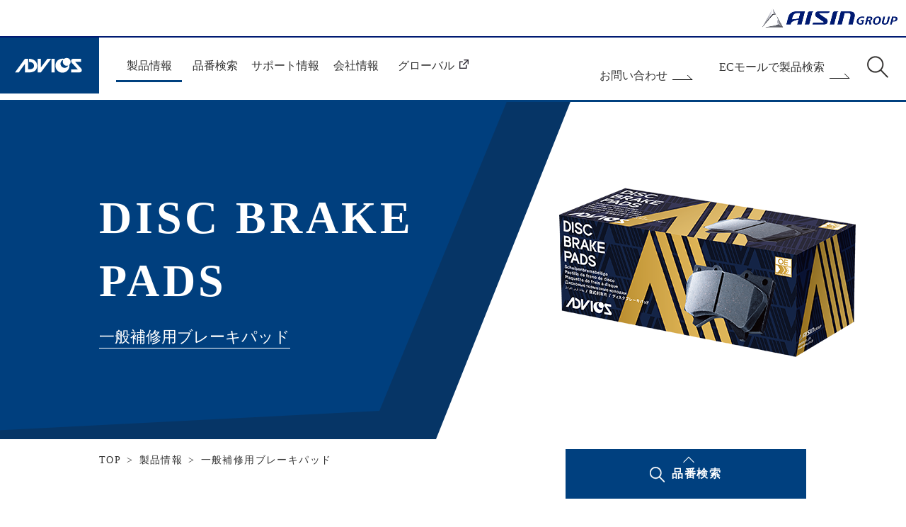

--- FILE ---
content_type: text/html; charset=UTF-8
request_url: https://www.advicsaftermarket.co.jp/product/normal/index.html
body_size: 7755
content:
<!DOCTYPE html>
<html lang="ja">
<head>
<!--[if lt IE 9]>
<script src="/js/html5shiv.min"></script>
<script type="text/javascript">
    document.createElement('main');
</script>
<![endif]-->

<!-- Google Tag Manager -->
<script>(function(w,d,s,l,i){w[l]=w[l]||[];w[l].push({'gtm.start':
new Date().getTime(),event:'gtm.js'});var f=d.getElementsByTagName(s)[0],
j=d.createElement(s),dl=l!='dataLayer'?'&l='+l:'';j.async=true;j.src=
'https://www.googletagmanager.com/gtm.js?id='+i+dl;f.parentNode.insertBefore(j,f);
})(window,document,'script','dataLayer','GTM-KRCM2JCX');</script>
<!-- End Google Tag Manager -->

<meta http-equiv="Content-type" content="text/html; charset=utf-8" />
<meta name="viewport" content="width=1220">
<link rel="icon" href="/favicon.icond.microsoft.icon">
<link rel="shortcut icon" href="/favicon.icond.microsoft.icon">
<link rel="apple-touch-icon" sizes="152x152" href="/apple-touch-icon.png">
<meta name="robots" content="index, follow" />
<meta name="description" content="OEM製品を開発する技術力とノウハウを駆使し、高次元な安全性を実現。ブレーキ性能の様々な要素（効き、摩耗、鳴き、振動）を高次元でバランスよく成立。株式会社アドヴィックスセールスの「一般補修用ブレーキパッド」製品ページです。" />
<meta name="keyword" content="アドヴィックス,ADVICS,アドヴィックスセールス,自動車部品,ブレーキ,交換部品,ブレーキメンテナス,ブレーキパッド,ブレーキローター,ディスクローター,メンテナンスキット,ホイールシリンダー" />
<meta property="og:url" content="https://www.advicsaftermarket.co.jp/product/normal/index.html" />
<meta property="og:type" content="article" />
<meta property="og:title" content="一般補修用ブレーキパッド｜製品情報｜株式会社アドヴィックスセールス" />
<meta property="og:description" content="OEM製品を開発する技術力とノウハウを駆使し、高次元な安全性を実現。ブレーキ性能の様々な要素（効き、摩耗、鳴き、振動）を高次元でバランスよく成立。株式会社アドヴィックスセールスの「一般補修用ブレーキパッド」製品ページです。" />
<meta property="og:site_name" content="株式会社アドヴィックスセールス ADVICS SALES CO.,LTD." />
<meta property="og:image" content="https://www.advicsaftermarket.co.jp/img/common/ogp.png" />
<meta http-equiv="X-UA-Compatible" content="IE=edge">
<meta name="format-detection" content="telephone=no">
<title>一般補修用ブレーキパッド｜製品情報｜株式会社アドヴィックスセールス</title>
<link rel="stylesheet" type="text/css" href="../../css/common.css?up" media="all">
<link rel="stylesheet" type="text/css" href="../../css/base.css?up" media="all">
<link rel="stylesheet" type="text/css" href="../../css/module.css?up" media="all">
<link rel="stylesheet" type="text/css" href="../../css/page.css?up" media="all">
<link rel="stylesheet" type="text/css" href="../../css/print.css" media="print" />
<link rel="stylesheet" type="text/css" href="../../css/animation.css" media="all" />
<script type="text/javascript" src="../../js/jquery.js" charset="utf-8"></script>
<script src="../../js/jquery.inview.js"></script>
<script type="text/javascript" src="../../js/common.js" charset="utf-8"></script>
<script type="text/javascript" src="../../js/jquery.matchHeight.js" charset="utf-8"></script>
<script type="text/javascript" src="../../js/faq.json" charset="utf-8"></script>
<script type="text/javascript" src="../../js/default_product.js" charset="utf-8"></script>

<script type="text/javascript">
$(function() {
    $('.matchHeight').matchHeight(
{
    byRow: true,
    property: 'height'
}
	);
});
</script>
</head>
<body class="products general normal">
<!-- Google Tag Manager (noscript) -->
<noscript><iframe src="https://www.googletagmanager.com/ns.html?id=GTM-KRCM2JCX" height="0" width="0" style="display:none;visibility:hidden"></iframe></noscript>
<!-- End Google Tag Manager (noscript) -->

  <header>
    <div class="header_hide">
	<p class="logo_aisin"><img src="/img/common/logo_aisin.png" alt="AISIN GROUP"></p>
    </div>
    <div class="fix" id="fix_menu">
      <div class="fixmenu_inner">
	<div class="block_link h1"><a href="/index.html"><img src="/img/common/logo_header.png" width="140"></a><div class="logo02Wrap"><img src="/img/common/logo_adssales.png" alt="株式会社アドヴィックスセールス" class="logo02 display_sp"></div></div>
	<p id="SpMenu" class="displaySp"><a href="javascript:void(0)" onTouchStart="menuClick(); return false;"><span class="open"><img src="/img/common/ico_burger.png" alt="MENU" width="59"></span><span class="close"><img src="/img/common/ico_burger_close.png" alt="CLOSE" width="59"></span></a></p>
          <nav id="NavWrap">
            <ul class="gNav_left">
              <li class="display_pc"><a href="/index.html"><img src="/img/common/logo_adssales.png" alt="株式会社アドヴィックスセールス" class="logo02"></a></li>
              <li class="dropdwn">
                <a href="javascript:void(0)" id="sp_accoMenu" class="open-btn"><span>製品情報</span></a>
                <div id="accodion" class="accodion">
                  <div class="accodionInner"><div class="accodionCnetering">
                    <div class="close-btn"><img src="/img/top/btn_close_magaMenu.png" alt="closeマーク"></div>
                    <p class="nav_ttl display_pc"><a href="/product/index.html">製品情報<span>Products</span></a></p>
                    <ul class=" list_accodion">
                      <li class="item_accodion">
                        <a href="/product/normal/index.html" class="slider2_item">
                          <div class="bg_hover_slider2"><img src="/img/common/products01.png" alt="一般補修用ブレーキパッド" class="display_pc"></div>
                          <p class="btn_slide2_blu"><span class="btn_slide2_blu_txt">一般補修用ブレーキパッド<span class="arrow_products"></span></span></p>
                        </a>
                      </li>
                      <li>
                        <a href="/product/rotor/index.html" class="slider2_item">
                          <div class="bg_hover_slider2"><img src="/img/common/products05.png" alt="ディスクローター" class="display_pc"></div>
                          <p class="btn_slide2_blu"><span class="btn_slide2_blu_txt">ディスクローター<span class="arrow_products"></span></span></p>
                        </a>
                      </li>
                      <li>
                        <a href="/product/seal/index.html" class="slider2_item">
                          <div class="bg_hover_slider2"><img src="/img/common/products03.png" alt="シールキット" class="display_pc"></div>
                          <p class="btn_slide2_blu"><span class="btn_slide2_blu_txt">シールキット<span class="arrow_products"></span></span></p>
                        </a>
                      </li>
                      <li>
                        <a href="/product/maintenance_kit/index.html" class="slider2_item">
                          <div class="bg_hover_slider2"><img src="/img/common/products04.png" alt="ブレーキメンテナンスキット" class="display_pc"></div>
                          <p class="btn_slide2_blu"><span class="btn_slide2_blu_txt">ブレーキメンテナンスキット<span class="arrow_products"></span></span></p>
                        </a>
                      </li>
                      <li>
                        <a href="/product/wheel_cylinder/index.html" class="slider2_item">
                          <div class="bg_hover_slider2"><img src="/img/common/products06.png" alt="ホイールシリンダー" class="display_pc"></div>
                          <p class="btn_slide2_blu"><span class="btn_slide2_blu_txt">ホイールシリンダー<span class="arrow_products"></span></span></p>
                        </a>
                      </li>
                      <li>
                        <a href="/product/sports/index.html" class="slider2_item">
                          <div class="bg_hover_slider2"><img src="/img/common/products02.png" alt="スポーツ用ブレーキパッド" class="display_pc"></div>
                          <p class="btn_slide2_blu"><span class="btn_slide2_blu_txt">スポーツ用ブレーキパッド<span class="arrow_products"></span></span></p>
                        </a>
                      </li>
                      <li>
                        <a href="/product/breakekit/index.html" class="slider2_item">
                          <div class="bg_hover_slider2"><img src="/img/common/products07.png" alt="ハイパフォーマンスブレーキキット" class="display_pc"></div>
                          <p class="Item_last btn_slide2_blu"><span class="btn_slide2_blu_txt">ハイパフォーマンスブレーキキット<span class="arrow_products"></span></span></p>
                        </a>
                      </li>
                      <li>
                        <a href="http://www.aisinaftermarket.jp/ja/products/index.html" class="slider2_item" target="_blank">
                          <div class="bg_hover_slider2"><img src="/img/common/products08.png" alt="アイシン製品" class="display_pc"></div>
                          <p class="Item_last btn_slide2_blu">
                            <span class="btn_slide2_blu_txt">アイシン製品<span class="sitemark"></span>
                              <i class="caption">(株)アイシンサイトへ移動します</i>
                            </span>
                          </p>
                        </a>
                      </li>

                    </ul>
                  </div></div>
                </div>
                <div id="sp_accoMenu_contents" class="display_sp sp_accoMenu">
                  <ul>
                    <li>
                      <a href="/product/normal/index.html">一般補修用ブレーキパッド</a>
                    </li>
                    <li>
                      <a href="/product/rotor/index.html">ディスクローター </a>
                    </li>
                    <li>
                      <a href="/product/seal/index.html">シールキット </a>
                    </li>
                    <li>
                      <a href="/product/maintenance_kit/index.html">ブレーキメンテナンスキット </a>
                    </li>
                    <li>
                      <a href="/product/wheel_cylinder/index.html">ホイールシリンダー </a>
                    </li>
                    <li>
                      <a href="/product/sports/index.html">スポーツ用ブレーキパッド </a>
                    </li>
                    <li>
                      <a href="/product/breakekit/index.html">ハイパフォーマンスブレーキキット </a>
                    </li>
                    <li class="border_non">
                      <a href="http://www.aisinaftermarket.jp/ja/products/index.html" target="_blank">アイシン製品<span class="sitemark"></span><i class="caption">(株)アイシンサイトへ移動します</i></a>
                    </li>
                  </ul>
                </div>
              </li>
              <li class="dropdwn">
                <a href="javascript:void(0)" id="sp_accoMenu2" class="open-btn"><span>品番検索</span></a>
                <div id="accodion2" class="accodion">
                  <div class="accodionInner n_search"><div class="accodionCnetering">
                    <div class="close-btn"><img src="/img/top/btn_close_magaMenu.png" alt="closeマーク"></div>
                    <p class="nav_ttl display_pc">
                        <a href="/search/index.html">品番検索<span>Part Number Search</span></a>
                    </p>
                    <ul class=" list_accodion">
                        <li class="n_search_area">
                          <div class="n_search_l"><img src="/img/search/search01.png" alt="一般補修用ブレーキパッド"></div>
                          <div class="n_search_r">
                            <p class="n_search_nameItem">整備事業者様向け<br class="display_pc">SNシリーズ</p>
                            <div class="n_search_2col">
                              <p class="nameItem btn_slide2_blu"><a href="/search/sn_type/search" class="slider2_item"><span class="btn_slide2_blu_txt"><b>車種から探す</b><span class="arrow_products"></span></span></a></p>
                              <p class="nameItem btn_slide2_blu"><a href="/search/sn_normal/search" class="slider2_item"><span class="btn_slide2_blu_txt"><b>純正品番から探す</b><span class="arrow_products"></span></span></a></p>
                            </div>
                          </div>
                        </li>
                        <li class="n_search_area">
                          <div class="n_search_l"><img src="/img/search/search02.png" alt="一般顧客様・量販店様向けパデストシリーズ"></div>
                          <div class="n_search_r">
                            <p class="n_search_nameItem">一般顧客様・量販店様向け<br>パデストシリーズ</p>
                            <p class="nameItem btn_slide2_blu"><a href="/search/hsn_type/search" class="slider2_item"><span class="btn_slide2_blu_txt"><b>車種から探す</b><span class="arrow_products"></span></span></a></p>          
                          </div>
                        </li>
                        <li class="n_search_area">
                          <div class="n_search_l"><img src="/img/search/search03.png" alt="スポーツパッドシリーズ"></div>
                          <div class="n_search_r">
                            <p class="n_search_nameItem">スポーツパッドシリーズ</p>
                            <p class="nameItem btn_slide2_blu"><a href="http://sports.advicsaftermarket.co.jp/search/" target="_blank" class="slider2_item"><span class="btn_slide2_blu_txt"><b>車種から探す<span class="f_small">(スポーツパッドサイトへ)</span></b><span class="exe_link"></span></span></a></p>
                          </div>
                        </li>
                        <li class="n_search_area">
                          <div class="n_search_l"><img src="/img/search/search05.png" alt="ディスクローター"></div>
                          <div class="n_search_r">
                            <p class="n_search_nameItem">ディスクローター</p>
                            <p class="nameItem btn_slide2_blu"><a href="/pdf/ROTOR.pdf" class="slider2_item" target="_blank"><span class="btn_slide2_blu_txt"><b>カタログPDFダウンロード</b><span class="arrow_products"></span></span></a></p>          
                          </div>
                        </li>

                    </ul>
                  </div></div>
                </div>
                <div id="sp_accoMenu_contents2" class="display_sp sp_accoMenu">
                  <ul>
                    <li>
                      <p class="ttl_child">整備事業者様向けSNシリーズ</p>
                      <a href="/search/sn_type/search">車種から探す</a>
                      <a href="/search/sn_normal/search">純正品番から探す</a>
                    </li>
                    <li>
                      <p class="ttl_child">一般顧客様・量販店様向けパデストシリーズ</p>
                      <a href="/search/hsn_type/search">車種から探す</a>
                    </li>
                    <li class="border_non">
                      <p class="ttl_child">スポーツパッドシリーズ</p>
                      <a href="http://sports.advicsaftermarket.co.jp/search/" target="_blank">車種から探す(スポーツパッドサイトへ)</a>
                    </li>
                    <li class="border_non">
                      <p class="ttl_child">ディスクローター</p>
                      <a href="/pdf/ROTOR.pdf" target="_blank">カタログPDFダウンロード</a>
                    </li>

                  </ul>
                </div>
              </li>
              <li class="dropdwn">
                <a href="javascript:void(0)" id="sp_accoMenu3" class="open-btn"><span>サポート情報</span></a>
                <div id="accodion3" class="accodion">
                  <div class="section_support accodionInner"><div class="accodionCnetering">
                    <div class="close-btn"><img src="/img/top/btn_close_magaMenu.png" alt="closeマーク"></div>
                    <p class="nav_ttl display_pc"><a href="/support/index.html">サポート情報<span>Support</span></a></p>
                      <ul class="once">
                        <li class="btn_supports">
                          <a href="/support/maintenance/index.html"><img src="/img/top/ico_mentenamce_wht.png" alt="メンテナンスアイコン" class="ico_hover_wht">
                            <div class="ico_bg"><img src="/img/top/ico_mentenamce.png" alt="メンテナンスアイコン"></div>
                            <p class="txt_btnSupport"><span>ブレーキメンテナンス</span></p>
                          </a>
                        </li>
                        <li class="btn_supports">
                          <a href="/support/faq/list.html"><img src="/img/top/ico_faq_wht.png" alt="FAQアイコン" class="ico_hover_wht">
                            <div class="ico_bg"><img src="/img/top/ico_faq_blue.png" alt="FAQアイコン"></div>
                            <p class="txt_btnSupport"><span>ブレーキFAQ</span></p>
                          </a>
                        </li>
                        <li class="btn_supports">
                          <a href="/support/brake/index.html"><img src="/img/top/ico_column_wht.png" alt="コラムアイコン" class="ico_hover_wht">
                            <div class="ico_bg"><img src="/img/top/ico_column.png" alt="コラムアイコン"></div>
                            <p class="txt_btnSupport"><span>ブレーキ雑学講座</span></p>
                          </a>
                        </li>
                        <li class="btn_supports">
                          <a href="/support/catalog/index.html"><img src="/img/top/ico_book_wht.png" alt="カタログアイコン" class="ico_hover_wht ico_book_wht">
                            <div class="ico_bg"><img src="/img/top/ico_book.png" alt="カタログアイコン"></div>
                            <p class="txt_btnSupport"><span>カタログ(販売促進物）</span></p>
                          </a>
                        </li>
                      </ul>
                  </div></div>
                </div>
                <div id="sp_accoMenu_contents" class="display_sp sp_accoMenu">
                  <ul>
                    <li>
                      <a href="/support/maintenance/index.html">ブレーキメンテナンス</a>
                    </li>
                    <li>
                      <a href="/support/faq/list.html">ブレーキFAQ</a>
                    </li>
                    <li>
                      <a href="/support/brake/index.html">ブレーキ雑学講座</a>
                    </li>
                    <li class="border_non">
                      <a href="/support/catalog/index.html">カタログ（販売促進物）</a>
                    </li>
                  </ul>
                </div>
              </li>
              <!--li class="dropdwn">
                <a href="javascript:void(0)" id="sp_accoMenu4" class="open-btn"><span>販売店情報</span></a>
                <div id="accodion4" class="accodion">
                  <div class="section_support shops accodionInner"><div class="accodionCnetering">
                    <div class="close-btn"><img src="/img/top/btn_close_magaMenu.png" alt="closeマーク"></div>
                    <p class="nav_ttl display_pc"><a href="/shop/index.html">販売店情報<span>Store</span></a></p>
                      <ul class="once">
                        <li class="btn_supports">
                          <a href="/shop/index.html#maker" class="maker_link"><img src="/img/common/ico_maker_w.png" alt="整備事業者様向けアイコン" class="ico_hover_wht">
                            <div class="ico_bg"><img src="/img/common/ico_maker.png" alt="整備事業者様向けアイコン"></div>
                            <p class="txt_btnSupport"><span>整備事業者様向け</span></p>
                          </a>
                        </li>
                        <li class="btn_supports">
                          <a href="/shop/index.html#general" class="general_link"><img src="/img/common/ico_general_w.png" alt="一般顧客様・量販店様向けアイコン" class="ico_hover_wht">
                            <div class="ico_bg"><img src="/img/common/ico_general.png" alt="一般顧客様・量販店様向けアイコン"></div>
                            <p class="txt_btnSupport"><span>一般顧客様・量販店様向け</span></p>
                          </a>
                        </li>
                        <li class="btn_supports">
                          <a href="http://www.aisinaftermarket.jp/ja/salesoffice/index.html" class="general_link" target="_blank">
                            <img src="/img/common/ico_aishin_w.png" alt="アイシン製品販売代理店" class="ico_hover_wht">
                            <div class="ico_bg">
                              <img src="/img/common/ico_aishin.png" alt="アイシン製品販売代理店">
                            </div>
                            <p class="txt_btnSupport"><span>アイシン製品販売代理店<span class="sitemark"></span><i class="caption">(株)アイシンサイトへ移動します</i></span></p>
                          </a>
                        </li>

                      </ul>
                  </div></div>
                </div>
                <div id="sp_accoMenu_contents" class="display_sp sp_accoMenu">
                  <ul>
                    <li>
                      <a href="/shop/index.html#maker" class="maker_link">整備事業者様向け</a>
                    </li>
                    <li>
                      <a href="/shop/index.html#general" class="general_link">一般顧客様・量販店様向け</a>
                    </li>
                    <li class="border_non">
                      <a href="http://www.aisinaftermarket.jp/ja/salesoffice/index.html" class="general_link" target="_blank">アイシン製品販売代理店<span class="sitemark"></span><i class="caption">(株)アイシンサイトへ移動します</i></a>
                    </li>

                  </ul>
                </div>
              </li-->
              <li class="dropdwn">
                <a href="javascript:void(0)" id="sp_accoMenu5" class="open-btn"><span>会社情報</span></a>
                <div id="accodion5" class="accodion">
                  <div class="accodionInner"><div class="accodionCnetering">
                    <div class="close-btn"><img src="/img/top/btn_close_magaMenu.png" alt="closeマーク"></div>
                    <p class="nav_ttl display_pc"><a href="/company/index.html">会社情報<span>Company</span></a></p>
                    <ul class=" list_accodion">
                      <li class="item_accodion">
                        <a href="/company/greeting/index.html" class="slider2_item">
                          <div class="bg_hover_slider2"><img src="/img/company/company01_2025.png" alt="社長挨拶" class="display_pc"></div>
                          <p class="btn_slide2_blu"><span class="btn_slide2_blu_txt">社長挨拶<span class="arrow_products"></span></span></p>
                        </a>
                      </li>
                      <li>
                        <a href="/company/outline/index.html" class="slider2_item">
                          <div class="bg_hover_slider2"><img src="/img/company/company02.png" alt="会社概要" class="display_pc"></div>
                          <p class="btn_slide2_blu"><span class="btn_slide2_blu_txt">会社概要<span class="arrow_products"></span></span></p>
                        </a>
                      </li>
                      <li>
                        <a href="/company/history/index.html" class="slider2_item">
                          <div class="bg_hover_slider2"><img src="/img/company/company03.png" alt="沿革" class="display_pc"></div>
                          <p class="btn_slide2_blu"><span class="btn_slide2_blu_txt">沿革<span class="arrow_products"></span></span></p>
                        </a>
                      </li>
                      <li>
                        <a href="https://www.aisin.com/jp/sustainability/governance/csrmanage_charter/" target="_blank" class="slider2_item">
                          <div class="bg_hover_slider2"><img src="/img/company/company08.png" alt="アイシングループサステナビリティ憲章" class="display_pc"></div>
                          <p class="btn_slide2_blu"><span class="btn_slide2_blu_txt" style="letter-spacing: -2px;">アイシングループサステナビリティ憲章<span class="sitemark"></span><i class="caption">(株)アイシンサイトへ移動します</i></span></p>
                        </a>
                      </li>
                      <li>
                        <a href="/company/base/index.html" class="slider2_item">
                          <div class="bg_hover_slider2"><img src="/img/company/company05.png" alt="事業所一覧" class="display_pc"></div>
                          <p class="btn_slide2_blu"><span class="btn_slide2_blu_txt">事業所一覧<span class="arrow_products"></span></span></p>
                        </a>
                      </li>
                      <li>
                        <a href="/company/foreign/index.html" class="slider2_item">
                          <div class="bg_hover_slider2"><img src="/img/company/company06.png" alt="海外販売拠点" class="display_pc"></div>
                          <p class="Item_last btn_slide2_blu"><span class="btn_slide2_blu_txt">海外販売拠点<span class="arrow_products"></span></span></p>
                        </a>
                      </li>
                        <li>
                        <a href="https://www.aisin.com/jp/profile/policy/" class="slider2_item" target="_blank">
                          <div class="bg_hover_slider2"><img src="/img/company/company07.png" alt="アイシングループ経営理念" class="display_pc"></div>
                          <p class="Item_last btn_slide2_blu"><span class="btn_slide2_blu_txt">アイシングループ経営理念<span class="sitemark"></span><i class="caption">(株)アイシンサイトへ移動します</i></span></p>
                        </a>
                      </li>
                    </ul>
                  </div></div>
                </div>
                <div id="sp_accoMenu_contents" class="display_sp sp_accoMenu">
                  <ul>
                    <li>
                      <a href="/company/greeting/index.html">社長挨拶</a>
                    </li>
                    <li>
                      <a href="/company/outline/index.html">会社概要 </a>
                    </li>
                    <li>
                      <a href="/company/history/index.html">沿革 </a>
                    </li>
                    <li>
                      <a href="https://www.aisin.com/jp/sustainability/governance/csrmanage_charter/" target="_blank" style="line-height: 1.2;padding: 10px 0px;">アイシングループサステナビリティ憲章 <span class="sitemark_sp"></span><i class="caption">(株)アイシンサイトへ移動します</i></a>
                    </li>
                    <li>
                      <a href="/company/base/index.html">事業所一覧 </a>
                    </li>
                    <li>
                      <a href="/company/foreign/index.html">海外販売拠点</a>
                    </li>
                    <li>
                      <a href="https://www.aisin.com/jp/profile/policy/" target="_blank">アイシングループ経営理念 <span class="sitemark_sp"></span><i class="caption">(株)アイシンサイトへ移動します</i></a>
                    </li>
                    <li class="border_non">
                      <a href="https://www.aisin.com/jp/sustainability/" target="_blank">サステナビリティ <span class="sitemark_sp"></span><i class="caption">(株)アイシンサイトへ移動します</i></a>
                    </li>
                  </ul>
                </div>
              </li>
              <li class="display_pc"><a href="https://www.advicsaftermarket.co.jp/english/" target="_blank"><span>グローバル</span></a></li>
              <li class="display_sp"><a href="/topics/list.html"><span>トピックス</span></a></li>
            </ul>
            <input type="checkbox" id="g_search">
            <ul class="gNav_right">
              <li class="btn_gNav"><a href="/contact/" class="btn_slide_blu"><span class="btn_slide_blu_txt">お問い合わせ</span></a></li>
              <li class="btn_gNav"><label for="ec_modal" class="btn_slide_blu"><span class="btn_slide_blu_txt">ECモールで製品検索</span></label></li>
              <li class="display_pc"><label for="g_search"><img src="/img/common/ico_search_header.png" alt="検索アイコン"></label></li>
            </ul>
            <div class="g_search_wrap">
		<div class="g_body"><script async src="https://cse.google.com/cse.js?cx=003638412435437421209:jojhpuupoho"></script><div class="gcse-search"></div>
		</div>
            </div>
            <div class="display_sp privacypolicy_sp">
              <a href="/sitemap/index.html">サイトマップ</a>
              <a href="/order/information.html">特定商取引に関する法律に基づく表示</a>
              <a href="/policy/index.html">ご利用にあたって</a>
              <a href="/privacy_policy/index.html">個人情報保護方針</a>
            </div>
            <a href="https://www.advicsaftermarket.co.jp/english/" class="display_sp btn_global" target="_blank"><span>グローバルサイト</span></a>
          </nav>
        </div>
      </div>
  </header>	<main>
		<div class="products_mainV">
			<div class="centering">
				<hgroup class="texts">
					<h1 lang="ja">一般補修用ブレーキパッド</h1>
					<p lang="en">DISC BRAKE <br>PADS</p>
				</hgroup>
				<p class="img_wrap"><img src="../../img/products/normal/main.png" alt="一般補修用ブレーキパッド"></p>
			</div>
		</div>
      
    <!-- ぱんくずリスト -->
      <div class="topicPath">
        <a href="../../index.html">TOP</a><span>></span>
        <a href="../index.html">製品情報</a><span>></span>
        <a href="index.html">一般補修用ブレーキパッド</a>
      </div>
      
    
      <article class="products_wrap under">
      <section>
        <div class="fxwrap">
        <div class="products_2col dotsList">
        		<h2 class="tit">製品特長</h2>
          <ul>
											<li>OEM製品を開発する技術力とノウハウを駆使し、高次元な安全性を実現</li>
											<li>ブレーキ性能の様々な要素（効き、摩耗、鳴き、振動）を高次元でバランスよく成立</li>
											<li>ハイブリット車、電動化車両での高い静粛性ニーズをとらえたノイズ・鳴きを抑え込む設計開発</li>
        		</ul>
        </div>
        <div class="products_2col">
          <img src="../../img/products/normal/pht_01.jpg" alt="一般補修用ブレーキパッド">
        </div>
        </div>
      </section>
							
      <!--FAQ-->
      <section class="faq support">
        <h2 class="tit_headline">製品に関するよくあるご質問</h2>

        <ul id="product_faq" class="faq_wrap"></ul>
		<input id="product_type" type="hidden" name="product_type" value="pad">

        <ul class="subInfo">
          <li>
            <a href="../../support/maintenance/index.html#link_a">
              <img src="../../img/products/qa01.png" alt="不具合症状">
              <p class="text"><span>1</span>不具合症状</p>
            </a>
          </li>
          <li>
            <a href="../../support/maintenance/index.html#link_b">
              <img src="../../img/products/qa02.png" alt="点検ポイント">
              <p class="text"><span>2</span>点検ポイント</p>
            </a>
          </li>
          <li>
            <a href="../../support/maintenance/index.html#link_c">
              <img src="../../img/products/qa03.png" alt="対処方法">
              <p class="text"><span>3</span>対処方法</p>
            </a>
          </li>
        </ul>
      </section>
							
						<div class="faq_link">
							<a href="../../support/faq/list.html" class="slider2_item">
								<p class="btn_slide2_blu"><span class="btn_slide2_blu_txt">その他よくあるご質問<span class="arrow_products"></span></span></p>
							</a>
						</div>
      </article>
    
		
		<ul class="subNav_last sitewrap">
			<li><a href="../../search/index.html"><img src="../../img/top/ico_search_blk.png" alt="検索アイコン">品番検索</a></li>
			<li><label for="ec_modal"><img src="../../img/top/ico_shop_blk.png" alt="家アイコン">ECモールで製品検索</label></li>
			<li><a href="../../support/faq/list.html"><img src="../../img/top/ico_fqa_blk.png" alt="？アイコン">FAQ</a></li>
		</ul>
	</main>
	<div class="serach_btn">
		<input type="checkbox" id="serch_switch">
		<label for="serch_switch" class=" open-btn02 open-btn_blu">
			<span><img src="../../img/top/ico_search.png" alt="検索アイコン">品番検索</span>
		</label>
		<div id="serch_btn" class="serch_btn_on">
			<div class="serch_btn_close_area"><label for="serch_switch" class="serch_btn_close open-btn_blu"></label></div>
			<div class="serch_btnInner">
				<div class="serch_btn_box"><a href="../../search/sn_type/search"><span>SNシリーズ<br>車種検索</span></a></div>
				<div class="serch_btn_box"><a href="../../search/sn_normal/search"><span>SNシリーズ<br>純正品番検索</span></a></div>
				<div class="serch_btn_box"><a href="../../search/hsn_type/search"><span>パデストシリーズ<br>車種検索</span></a></div>
				<div class="serch_btn_box"><a href="http://sports.advicsaftermarket.co.jp/" target="_blank"><span>スポーツパッド<br>車種検索</span><span class="exe_link02"></span></a></div>
			</div>
		</div>
	</div>
	<aside id="top_link"><a id="pageTop" href="javascript:void(0)"><img src="../../img/common/btn_pagetop.png" alt="TOPへ" class="scale"></a></aside>
<footer>
    <div class="sitewrap">
      <div class="fix">
        <p class="sitemap_top"><a href="/index.html">TOP</a></p>
        <ul class="sitemap display_pc">
          <li class="sitemap_partNumber_Left sitemap_2col">
            <dl>
              <dt><a href="/product/index.html"><span>製品情報</span></a></dt>
              <dd>
                <ul>
                  <li>
                    <a href="/product/normal/index.html"><span>・一般補修用ブレーキパッド</span></a>
                  </li>
                  <li>
                    <a href="/product/rotor/index.html"><span>・ディスクローター</span></a>
                  </li>
                  <li>
                    <a href="/product/seal/index.html"><span>・シールキット</span></a>
                  </li>
                  <li>
                    <a href="/product/maintenance_kit/index.html"><span>・ブレーキメンテナンスキット</span></a>
                  </li>
                  <li>
                    <a href="/product/wheel_cylinder/index.html"><span>・ホイールシリンダー</span></a>
                  </li>
                  <li>
                    <a href="/product/sports/index.html"><span>・スポーツ用ブレーキパッド</span></a>
                  </li>
                  <li>
                    <a href="/product/breakekit/index.html"><span>・ハイパフォーマンスブレーキキット</span></a>
                  </li>
                  <li>
                    <a href="http://www.aisinaftermarket.jp/ja/products/index.html" target="_blank"><span class="sitemark2">・アイシン製品</span></a>
                  </li>
                </ul>
              </dd>
            </dl>
          </li>
          <li class="sitemap_partNumber_Right sitemap_2col">
            <dl>
              <dt><a href="/search/index.html"><span>品番検索</span></a></dt>
              <dd>
                <ul>
                  <li>
                    <p>整備事業者様向け（SNシリーズ）</p>
                  </li>
                  <li>
                    <a href="/search/sn_type/search"><span>・車種からの品番検索</span></a>
                  </li>
                  <li>
                    <a href="/search/sn_normal/search"><span>・純正品番検索</span></a>
                  </li>
                  <li class="pt25">
                    <p>一般顧客様・量販店様向け（パデストシリーズ）</p>
                  </li>
                  <li>
                    <a href="/search/hsn_type/search"><span>・車種からの品番検索</span></a>
                  </li>
                  <li class="pt25">
                    <p>スポーツパッドシリーズ</p>
                  </li>
                  <li>
                    <a href="http://sports.advicsaftermarket.co.jp/search/" target="_blank"><span class="sitemark2">・車種からの品番検索</span></a>
                  </li>
                  <li class="pt25">
                    <p>ディスクローター</p>
                  </li>
                  <li>
                    <a href="/pdf/ROTOR.pdf" target="_blank"><span>・カタログPDFダウンロード</span></a>
                  </li>

                </ul>
              </dd>
            </dl>
          </li>
          <li class="sitemap_support sitemap_2col">
            <dl>
              <dt><a href="/support/index.html"><span>サポート情報</span></a></dt>
              <dd>
                <ul>
                  <li>
                    <a href="/support/maintenance/index.html"><span>・ブレーキメンテナンス</span></a>
                  </li>
                  <li>
                    <a href="/support/faq/list.html"><span>・ブレーキFAQ</span></a>
                  </li>
                  <li>
                    <a href="/support/brake/index.html"><span>・ブレーキ雑学講座</span></a>
                  </li>
                  <li>
                    <a href="/support/catalog/index.html"><span>・カタログ（販売促進物）</span></a>
                  </li>
                </ul>
              </dd>
            </dl>
          </li>
          <!--li class="sitemap_shop sitemap_3col">
            <dl>
              <dt><a href="/shop/index.html"><span>販売店情報</span></a></dt>
              <dd>
                <ul>
                  <li>
                    <a href="/shop/index.html#maker" class="maker_link"><span>・整備事業者様向け</span></a>
                  </li>
                  <li>
                    <a href="/shop/index.html#general" class="general_link"><span>・一般顧客様・量販店様向け</span></a>
                  </li>
                  <li>
                    <a href="http://www.aisinaftermarket.jp/ja/salesoffice/index.html" class="general_link" target="_blank"><span class="sitemark2">・アイシン製品販売代理店</span></a>
                  </li>
                </ul>
              </dd>
            </dl>
          </li-->
          <li class="sitemap_company sitemap_2col">
            <dl>
              <dt><a href="/company/index.html"><span>会社情報</span></a></dt>
              <dd>
                <ul>
                  <li>
                    <a href="/company/greeting/index.html"><span>・社長挨拶</span></a>
                  </li>
                  <li>
                    <a href="/company/outline/index.html"><span>・会社概要</span></a>
                  </li>
                  <li>
                    <a href="/company/history/index.html"><span>・沿革</span></a>
                  </li>
                  <li>
                    <a href="https://www.aisin.com/jp/sustainability/governance/csrmanage_charter/" target="_blank"><span class="sitemark2">・アイシングループサステナビリティ憲章</span></a>
                  </li>
                  <li>
                    <a href="/company/base/index.html"><span>・事務所一覧</span></a>
                  </li>
                  <li>
                    <a href="/company/foreign/index.html"><span>・海外販売拠点</span></a>
                  </li>
                  <li>
                    <a href="https://www.aisin.com/jp/profile/policy/" target="_blank"><span class="sitemark2">・アイシングループ経営理念</span></a>
                  </li>
                  <li>
                    <a href="https://www.aisin.com/jp/sustainability/" target="_blank"><span class="sitemark2">・サステナビリティ</span></a>
                  </li>
                </ul>
              </dd>
            </dl>
          </li>
          <li class="sitemap_3col ttl_Item">
            <a href="/topics/list.html"><span>トピックス</span></a>
          </li>
          <li class="sitemap_3col ttl_Item">
            <a href="/contact/"><span>お問い合わせ</span></a>
          </li>
        </ul>
        <div class="bnrWrap_footer flt_right">
          <a href="http://www.aisinaftermarket.jp/ja/" target="_blank"><img src="/img/common/bnr_footer06.png" alt="AISHINのバナー"></a>
          <a href="http://www.advics.co.jp/" target="_blank"><img src="/img/common/bnr_footer01.png" alt="Advicsのバナー"></a>
          <a href="http://sports.advicsaftermarket.co.jp/" target="_blank"><img src="/img/common/bnr_footer02.png" alt="スポーツパッドのバナー"></a>
          <a href="/product/breakekit/index.html"><img src="/img/common/bnr_footer03.png" alt="High performance　Breake Kitのバナー"></a>
	  <a href="https://www.advicsaftermarket.co.jp/heritage_parts/" target="_blank"><img src="/img/common/bnr_footer05.png" alt="Heritage Parts For AE86/A70"></a>
          <a href="https://www.advicsaftermarket.co.jp/english/" target="_blank"><img src="/img/common/bnr_footer04.png" alt=" Global　Siteのバナー"></a>
        </div>
      </div>
      <div class="footer_logoArea">
        <div>
          <a href="/index.html"><img src="/img/common/logo_asdsales_footer.png" alt="ロゴ" class="logo_footer"></a>
        </div>
        <ul class="privacypolicy display_pc">
          <li><a href="/sitemap/index.html">サイトマップ</a></li>
          <li><a href="/order/information.html">特定商取引に関する法律に基づく表示</a></li>
          <li><a href="/policy/index.html">ご利用にあたって</a></li>
          <li><a href="/privacy_policy/index.html">個人情報保護方針</a></li>
        </ul>
      </div>
			<small>Copyright (c) ADVICS SALES CO.,LTD. All rights reserved.</small>
	  </div>
  </footer>
<script>
$(window).on("load", function() {
	var wsize = $(window).width();
	if( location.hash == "#general" ){
		$("#general_link").trigger('click');
	}
	if (wsize >= 767) {
		$('.open-btn').on("click",function(){
			$('.accodion').not($(this).next()).slideUp(300);
			$(this).next().slideToggle(300);
		});
		$('.close-btn').on("click",function(){
			$(this).parents('.accodion').slideUp(300);
		});
	} else {
	  $('#NavWrap .dropdwn ').on("click",function(){

			$(this).children('.sp_accoMenu').slideToggle(300);
			$(this).toggleClass('opened');
	  });
	}
	$('div.accodion a, li.sitemap_shop a').on("click",function(){
		$(this).parents('.accodion').slideUp(300);

		if( $(this).hasClass('maker_link') ){
			$("#maker_link").trigger('click');
		}
		else if( $(this).hasClass('general_link') ){
			$("#general_link").trigger('click');
		};
	});
	$('.sp_accoMenu a').on("click",function(){
		$('span.close img').trigger('click');
		let tabs = $('.tab');
		if( $(this).hasClass('maker_link') ){
			$('#general_link').removeClass('active');
			$("#maker_link").addClass('active');
			const index = tabs.index($("#maker_link"));
			$('.content').removeClass('show').eq(index).addClass('show');
		}
		else if( $(this).hasClass('general_link') ){
			$('#maker_link').removeClass('active');
			$("#general_link").addClass('active');
			const index = tabs.index($("#general_link"));
			$('.content').removeClass('show').eq(index).addClass('show');
		};
	});
});
</script>
<input id="ec_modal" name="ec_modal" type="checkbox">
<div class="modal_block ec_modal">
	<div class="modal_box">
		<label for="ec_modal">×</label>
		<div class="inner">
			<div class="links">
				<a href="https://www.amazon.co.jp/s?k=ADVICS&i=automotive" target="_blank" rel="noreferrer">Amazon</a>
				<a href="https://shopping.yahoo.co.jp/search?p=advics" target="_blank" rel="noreferrer">Yahoo!ショッピング</a>
				<a href="https://search.rakuten.co.jp/search/mall/advics/" target="_blank" rel="noreferrer">楽天</a>
				<a href="https://www.monotaro.com/s/?c=&bn=%E3%82%A2%E3%83%89%E3%83%B4%E3%82%A3%E3%83%83%E3%82%AF%E3%82%B9&pn=&mn=&mp=&pf=&pt=&q=" target="_blank" rel="noreferrer">モノタロウ</a>
			</div>
			<p>リンク先の店舗に関する運営は行っておりません。また、弊社製品以外の製品も含まれている可能性がございます。<br>
弊社では一切の責任は負いかねますので、予めご了承ください。</p>
		</div>
	</div>
</div><script>
/*  $('.open-btn2').on("click",function(){
  	$(this).next('.answer').slideToggle(300);
  	$(this).toggleClass('active');
  });*/

  $('body').on("click",".faq_wrap li",function(){
  //$('.faq_wrap li').on("click",function(){
  	$(this).children('.answer').slideToggle(300);
  	$(this).children('.open-btn2').toggleClass('active');
  });
</script>
<script type="text/javascript" src="/_Incapsula_Resource?SWJIYLWA=719d34d31c8e3a6e6fffd425f7e032f3&ns=1&cb=230607003" async></script></body>
</html>


--- FILE ---
content_type: text/css
request_url: https://www.advicsaftermarket.co.jp/css/common.css?up
body_size: 2439
content:
@charset "utf-8";

/* reset
-------------------------------------------------------------------*/
* {
	margin:0;
	padding:0;
}
html {
	text-size-adjust: 100%;
	-webkit-text-size-adjust: 100%;
	-ms-text-size-adjust: 100%;
	-moz-text-size-adjust: 100%;
}
@font-face {	
  font-family: "Yu Gothic";
  src: local("Yu Gothic Medium");
  font-weight: normal;	
}	
@font-face {	
  font-family: "Yu Gothic";
  src: local("Yu Gothic Bold");	
  font-weight: 400;	
}	
html {	
	background:#FFFFFF;
	color:#333333;
	font-family:"Yu Gothic", YuGothic, "ヒラギノ角ゴ Pro W3", Hiragino Kaku Gothic ProN, Meiryo, "メイリオ", "ＭＳ Ｐゴシック", Osaka;
	font-size:16px;
	line-height:1.4;
}	
html .goti,	
html .goti form *{
	font-family:  "游ゴシック Medium", "Yu Gothic Medium" ,"游ゴシック体", "Yu Gothic", YuGothic , 'ヒラギノ角ゴシック Pro', 'Hiragino Kaku Gothic Pro', メイリオ, Meiryo, 'ＭＳ Ｐゴシック', 'MS PGothic', sans-serif;
}	
html .min,
html .min form *{
	font-family: "游明朝体", "Yu Mincho", YuMincho, "ヒラギノ明朝 ProN W3", "Hiragino Mincho ProN", "Times New Roman", "HG明朝B", "ＭＳ Ｐ明朝", "ＭＳ 明朝", serif;
}	
@media screen and (max-width:760px) {
	html {	
		color:#333;
		font-size:14px;
	}
}

h1, h2, h3, h4, h5, h6 {
	font-size:100%;
	font-weight:normal;
}
table {
	font-size:100%;
	line-height:1.5;
	border-collapse:collapse;
	border-spacing:0;
}
th {
	font-weight:normal;
	text-align:left;
}
img {
	border:0;
	vertical-align:bottom;
}
ul li {
	list-style:none;
}
ol {
	padding-left:18px;
	*padding-left:24px;
	_padding-left:24px;
}
input, textarea {
	vertical-align:middle;
}
address, em {
	font-style:normal;
}

img{
	backface-visibility: hidden;
}

/* link
-------------------------------------------------------------------*/
a{	
	color:#333;	
	text-decoration:none;
}	
a:hover {	
	text-decoration:underline;
}	
.text_link a,	
a.text_link{	
	text-decoration:underline;
}	
.text_link a:hover,	
a.text_link:hover{	
	text-decoration:none;
}
.block_link a,
a.block_link{
	display:block;
	transition: opacity 0.4s, background 0.4s, color 0.4s, border 0.4s;
}
.block_link a:hover,
a.block_link:hover{
	opacity: 0.6;
	filter: alpha(opacity=60);
	-moz-opacity: 0.6;
	text-decoration:none;
	transition: opacity 0.4s;
}
@media screen and (max-width:768px) {
a {	
	display:inline;	
}	
a:link, a:visited, a:hover {
	color:#333;
}
}


/* common class
-------------------------------------------------------------------*/
/* noSetting */
.left_area {}
.center_area {}
.right_area {}
.bg_top {}
.bg_mdl {}
.bg_btm {}
.first {}
.last {}

/* position */
.position {	position:relative;}

/* float */
.flt_left {	float:left;}
.flt_right {	float:right;}
.flt_none {	float:none !important;}

/* width */
.w_auto { width:auto !important;}
.w_max { width:100% !important;}
.w_half { width:50% !important;}
.w_third { width:33% !important;}
.w_quarter { width:25% !important;}
.w_fifth { width:20% !important;}

/* margin:top */
.mt00 {	margin-top:0px !important;}
.mt05 {	margin-top:5px !important;}
.mt10 {	margin-top:10px !important;}
.mt15 {	margin-top:15px !important;}
.mt20 {	margin-top:20px !important;}
.mt25 {	margin-top:25px !important;}
.mt30 {	margin-top:30px !important;}
.mt35 {	margin-top:35px !important;}
.mt40 {	margin-top:40px !important;}
.mt45 {	margin-top:45px !important;}
.mt50 {	margin-top:50px !important;}
.mt55 {	margin-top:55px !important;}
.mt60 {	margin-top:60px !important;}
.mt65 {	margin-top:65px !important;}
.mt70 {	margin-top:70px !important;}
.mt75 {	margin-top:75px !important;}
.mt80 {	margin-top:80px !important;}
.mt85 {	margin-top:85px !important;}
.mt90 {	margin-top:90px !important;}
.mt95 {	margin-top:95px !important;}

/* margin:right */
.mr00 {	margin-right:0px !important;}
.mr05 {	margin-right:5px !important;}
.mr10 {	margin-right:10px !important;}
.mr15 {	margin-right:15px !important;}
.mr20 {	margin-right:20px !important;}
.mr25 {	margin-right:25px !important;}
.mr30 {	margin-right:30px !important;}
.mr35 {	margin-right:35px !important;}
.mr40 {	margin-right:40px !important;}
.mr45 {	margin-right:45px !important;}
.mr50 {	margin-right:50px !important;}
.mr55 {	margin-right:55px !important;}
.mr60 {	margin-right:60px !important;}
.mr65 {	margin-right:65px !important;}
.mr70 {	margin-right:70px !important;}
.mr75 {	margin-right:75px !important;}
.mr80 {	margin-right:80px !important;}
.mr85 {	margin-right:85px !important;}
.mr90 {	margin-right:90px !important;}
.mr95 {	margin-right:95px !important;}

/* margin:bottom */
.mb00 {	margin-bottom:0 !important;}
.mb05 {	margin-bottom:5px !important;}
.mb10 {	margin-bottom:10px !important;}
.mb15 {	margin-bottom:15px !important;}
.mb20 {	margin-bottom:20px !important;}
.mb25 {	margin-bottom:25px !important;}
.mb30 {	margin-bottom:30px !important;}
.mb35 {	margin-bottom:35px !important;}
.mb40 {	margin-bottom:40px !important;}
.mb45 {	margin-bottom:45px !important;}
.mb50 {	margin-bottom:50px !important;}
.mb55 {	margin-bottom:55px !important;}
.mb60 {	margin-bottom:60px !important;}
.mb65 {	margin-bottom:65px !important;}
.mb70 {	margin-bottom:70px !important;}
.mb75 {	margin-bottom:75px !important;}
.mb80 {	margin-bottom:80px !important;}
.mb85 {	margin-bottom:85px !important;}
.mb90 {	margin-bottom:90px !important;}
.mb95 {	margin-bottom:95px !important;}

/* margin:left */
.ml00 {	margin-left:0px !important;}
.ml05 {	margin-left:5px !important;}
.ml10 {	margin-left:10px !important;}
.ml15 {	margin-left:15px !important;}
.ml20 {	margin-left:20px !important;}
.ml25 {	margin-left:25px !important;}
.ml30 {	margin-left:30px !important;}
.ml35 {	margin-left:35px !important;}
.ml40 {	margin-left:40px !important;}
.ml45 {	margin-left:45px !important;}
.ml50 {	margin-left:50px !important;}
.ml55 {	margin-left:55px !important;}
.ml60 {	margin-left:60px !important;}
.ml65 {	margin-left:65px !important;}
.ml70 {	margin-left:70px !important;}
.ml75 {	margin-left:75px !important;}
.ml80 {	margin-left:80px !important;}
.ml85 {	margin-left:85px !important;}
.ml90 {	margin-left:90px !important;}
.ml95 {	margin-left:95px !important;}

/* padding:top */
.pt00 {	padding-top:0px !important;}
.pt05 {	padding-top:5px !important;}
.pt10 {	padding-top:10px !important;}
.pt15 {	padding-top:15px !important;}
.pt20 {	padding-top:20px !important;}
.pt25 {	padding-top:25px !important;}
.pt30 {	padding-top:30px !important;}
.pt35 {	padding-top:35px !important;}
.pt40 {	padding-top:40px !important;}
.pt45 {	padding-top:45px !important;}
.pt50 {	padding-top:50px !important;}

/* padding:right */
.pr00 {	padding-right:0px !important;}
.pr05 {	padding-right:5px !important;}
.pr10 {	padding-right:10px !important;}
.pr15 {	padding-right:15px !important;}
.pr20 {	padding-right:20px !important;}
.pr25 {	padding-right:25px !important;}
.pr30 {	padding-right:30px !important;}
.pr35 {	padding-right:35px !important;}
.pr40 {	padding-right:40px !important;}
.pr45 {	padding-right:45px !important;}
.pr50 {	padding-right:50px !important;}

/* padding:bottom */
.pb00 {	padding-bottom:0 !important;}
.pb05 {	padding-bottom:5px !important;}
.pb10 {	padding-bottom:10px !important;}
.pb15 {	padding-bottom:15px !important;}
.pb20 {	padding-bottom:20px !important;}
.pb25 {	padding-bottom:25px !important;}
.pb30 {	padding-bottom:30px !important;}
.pb35 {	padding-bottom:35px !important;}
.pb40 {	padding-bottom:40px !important;}
.pb45 {	padding-bottom:45px !important;}
.pb50 {	padding-bottom:50px !important;}

/* padding:left */
.pl00 {	padding-left:0px !important;}
.pl05 {	padding-left:5px !important;}
.pl10 {	padding-left:10px !important;}
.pl15 {	padding-left:15px !important;}
.pl20 {	padding-left:20px !important;}
.pl25 {	padding-left:25px !important;}
.pl30 {	padding-left:30px !important;}
.pl35 {	padding-left:35px !important;}
.pl40 {	padding-left:40px !important;}
.pl45 {	padding-left:45px !important;}
.pl50 {	padding-left:50px !important;}

/* indent */
.indent05 {	padding:5px; !important}
.indent10 {	padding:10px; !important}
.indent15 {	padding:15px; !important}
.indent20 {	padding:20px; !important}
.indent25 {	padding:25px; !important}
.indent30 {	padding:30px; !important}
.indent35 {	padding:35px; !important}
.indent40 {	padding:40px; !important}
.indent45 {	padding:45px; !important}
.indent50 {	padding:50px; !important}

/* indent_lr */
.indent05_lr {	padding:0 5px; !important}
.indent10_lr {	padding:0 10px; !important}
.indent15_lr {	padding:0 15px; !important}
.indent20_lr {	padding:0 20px; !important}
.indent25_lr {	padding:0 25px; !important}
.indent30_lr {	padding:0 30px; !important}
.indent35_lr {	padding:0 35px; !important}
.indent40_lr {	padding:0 40px; !important}
.indent45_lr {	padding:0 45px; !important}
.indent50_lr {	padding:0 50px; !important}

/* indent_tb */
.indent05_tb {	padding:5px 0; !important}
.indent10_tb {	padding:10px 0; !important}
.indent15_tb {	padding:15px 0; !important}
.indent20_tb {	padding:20px 0; !important}
.indent25_tb {	padding:25px 0; !important}
.indent30_tb {	padding:30px 0; !important}
.indent35_tb {	padding:35px 0; !important}
.indent40_tb {	padding:40px 0; !important}
.indent45_tb {	padding:45px 0; !important}
.indent50_tb {	padding:50px 0; !important}

/* font */
.f_bold {	font-weight:bold !important;}
.f_normal {	font-weight:normal !important;}
.f_08 {	font-size:78% !important;}  /*base 78%(12px) = 8px*/
.f_10 {	font-size:85% !important;}  /*base 78%(12px) = 10px*/
.f_14 {	font-size:115% !important;} /*base 78%(12px) = 14px*/
.f_16 {	font-size:130% !important;} /*base 78%(12px) = 16px*/
.f_18 {	font-size:145% !important;} /*base 78%(12px) = 18px*/
@media screen and (max-width:768px) {
.f_08 {	font-size:8px !important;}
.f_10 {	font-size:10px !important;}
.f_14 {	font-size:14px !important;}
.f_16 {	font-size:16px !important;}
.f_18 {	font-size:18px !important;}
}
/* align */
.t_left {	text-align:left !important;}
.t_center {	text-align:center !important;}
.t_right {	text-align:right !important;}
.v_top {	vertical-align:top !important;}
.v_mdl {	vertical-align:middle !important;}
.v_btm {	vertical-align:text-bottom !important;}


/* JavaScript
-------------------------------------------------------------------*/
/* noSetting */

/* rollover */
.btn {}

/* tab */
.tabNav {}

/* fixpng */
.fixpng {}



/* clearfix
-------------------------------------------------------------------*/
dl:after,
ul:after,
.fix:after {
	content:".";
	display:block;
	height:0;
	clear:both;
	visibility:hidden;
	overflow:hidden;
}
dl,
ul,
.fix {
	display:inline-block;
	min-height:1%;
}
/* start hide from IE-mac\ */
*html dl,
*html ul,
*html .fix {
	height:1%;
}
dl,
ul,
.fix {
	display:block;
}
/* End hide from IE-mac */
/* img-Max */
.scale { }
.scale_m {}
.scale_all{
	width:100%;
	height:auto;
}
@media screen and (max-width:768px) {
.scale {
	width:100%;
	height:auto;
}
.scale_m { 
	max-width:100%;
	width:auto;
	height:auto;
}
}

/* display_none */
.display_pc {
	display:block;
}
.display_pc.in {
	display:inline;
}
.display_sp,
.display_sp.in {
	display:none;
}
@media screen and (max-width:768px) {
.display_pc,
.display_pc.in {
	display:none!important;
}
}
@media screen and (max-width:768px) {
.display_sp {
	display:block;
}
.display_sp.in {
	display:inline;
}
}
.sp_indent_10 {
}
.sp_indent_10lr {
}
.sp_indent_20lr {
}
.sp_indent_30lr {
}
@media screen and (max-width:768px) {
.sp_indent_10 {
	padding:10px !important;
}
.sp_indent_10lr {
	padding:0 10px !important;
}
.sp_indent_20lr {
	padding:0 20px !important;
}
.sp_indent_30lr {
	padding:0 30px !important;
}
}


.txt_indent {
	padding-left:1em;
	text-indent:-1em;
}

.border_non{
  border: none;	
}

--- FILE ---
content_type: text/css
request_url: https://www.advicsaftermarket.co.jp/css/base.css?up
body_size: 4757
content:
@charset "utf-8";


/* all
-------------------------------------------------------------------*/
body {
	width: 100%;
	font-size: 100%;
	text-align: center;
}
.sitewrap {
	width: 1200px;
	min-width:1200px;
	overflow:hidden;
	margin: 0 auto;
	text-align: left;
	box-sizing: border-box;
	-webkit-box-sizing: border-box;
}
@media screen and (max-width:768px) {
	.sitewrap{
		width: 100%;
		min-width:0;
	}
}


/* header
-------------------------------------------------------------------*/
.header_hide{
	text-align:right;
	padding: 10px 10px;
	border-bottom:solid #001A72 2px;
}
.header_hide img{
	width: 195px;
}
#fix_menu{
	width: 100%;
	position: static;
	z-index: 9990;
	top: 0;
	background-color: #fff;
	border-bottom: 3px solid #00407f;
	transition:top .3s;
}
#fix_menu.fixedMenu{
	top: 0;
	position: fixed;
}
body.home #fix_menu{
	z-index: 9999;
}
body.home .serach_btn{
	opacity:0;
	visibility:hidden;
	transition: opacity .4s, visibility .4s;
}
body.home .serach_btn.over{
	opacity:1;
	visibility:visible;
}

header {
	background:#fff;
	position: static;
	z-index: 5;
}
header h1,
header .h1{
	float:left;
}
header .h1 img{
	height: 79px;
}
header nav{
	display: flex;
	justify-content: space-between;
}
header nav ul {
}
header nav ul.gNav_right{
	width:445px;
	display: flex;
	align-items: center;
	justify-content:space-between;
	margin:14px 0;
}
header nav ul.gNav_right li{
	float:none;
}
header nav ul.gNav_right li :is(a,label){
	margin:auto;
}
header nav ul li{
	float:left;
}
header nav ul li a{
	display:block;
	line-height:41px;
	padding:19px 12px 0 12px;
	text-align:center;
	transition: background-color 1s, color 1s;
}
header nav .gNav_left li:not(:first-of-type):hover > a{
	border-bottom: 3px solid #00407f;
	text-decoration:none;
}
@media screen and (min-width:768px) {
	body.products header nav .gNav_left li.dropdwn:nth-child(2) > a,
	body.n_search header nav .gNav_left li.dropdwn:nth-child(3) > a,
	body.mainte header nav .gNav_left li.dropdwn:nth-child(4) > a,
	body.support header nav .gNav_left li.dropdwn:nth-child(4) > a,
	body.catalog header nav .gNav_left li.dropdwn:nth-child(4) > a,
	body.store header nav .gNav_left li.dropdwn:nth-child(5) > a,
	body.company header nav .gNav_left li.dropdwn:nth-child(6) > a{
		border-bottom: 3px solid #00407f;
	}
}
header nav ul li.dropdwn > a{
	padding: 19px 5px 0px 5px;
	max-width: 7em;
	min-width: 5.5vw;
	margin: auto;
}
header nav ul.gNav_left > li > a[target="_blank"] span{
	position:relative;
	display:inline-block;
	padding-right:18px;
}
header nav ul.gNav_left > li > a[target="_blank"] span:before{
	content:"";
	display:inline-block;
	width: 16px;
	height: 16px;
	background:#fff;
	display:inline-block;
	background:url(../img/common/exe_link.png) no-repeat;
	background-position:50% 50%;
	position:absolute;
	right:-3px;
	top:10px;
}
header nav .btn_gNav :is(a,label){
	border: 1px solid #000;
	padding: 0 0.25em 0 0.75em;
	min-width: 170px;
	height: 50px;
	line-height: 50px;
	margin-top: 14px;
	margin-right: 10px;
	box-sizing: border-box;
	font-size: 16px;
	text-align: center;
	box-sizing: border-box;
	clear: both;
}
header nav .btn_gNav span::after{
	content: "";
	display: inline-block;
	width: 27px;
	height: 6px;
	float: right;
	border-bottom: 1px solid #000;
	border-right: 1px solid #000;
	-webkit-transform: skew(45deg);
	-ms-transform: skew(45deg);
	transform: skew(45deg);
	margin: 20px 8px 0 4px;
}
header nav .gNav_right li.display_pc{
}
header nav .gNav_right li label[for="g_search"]{
	/* margin-top:22px; */
	display:inline-block;
	vertical-align:middle;
	cursor:pointer;
	padding: 3px 0 6px;
	border-bottom:solid 3px #fff;
	transition:border .4s;
}
header nav .gNav_right li label img{
}
#g_search:checked ~ ul li label[for="g_search"]{
	border-bottom:solid 3px #00407f;
}
#g_search{
	display:none;
}
.g_search_wrap{
	opacity:0;
	max-height:0;
	top: 82px;
	top: 135px;
	width: 445px;
	right: 0;
	overflow:hidden;
	position:fixed;
	z-index: 10;
	transition:opacity .4s,max-height .4s;
}
#g_search:checked ~ .g_search_wrap{
	opacity:1;
	max-height:80px;
}
#fix_menu.fixedMenu .g_search_wrap{
	top: 82px;	
}
header .logo02{
	vertical-align: baseline;
}
header .fixmenu_inner{
	width: 100%;
	max-width: 2000px;
	min-width: 1220px;
	margin: 0 auto;
}
@media screen and (max-width:1388px) {
	header .logo02{
		display:none;
	}
	header nav ul li.dropdwn > a{
			min-width: 6.5vw;
		}
	.g_search_wrap{
		width: 415px;
	}
}
/*--drop_down_menu---*/

#NavWrap ul > li.dropdwn .accodion {
	opacity: 1;
	width: 100%;
	background-color: #fff;
	position: absolute;
	top: 132px;
	left: 0;
	z-index:4000;
	border-top: 2px solid #19467c;
}
.fixedMenu #NavWrap ul > li.dropdwn .accodion {
	top: 79px;
}
#NavWrap ul > li.dropdwn .accodion{
	display: none;
}
#NavWrap ul > li.dropdwn .accodion h3{
	margin: 20px auto 15px;
	border: none;
}
#NavWrap ul > li.dropdwn .accodion h3 a,
#top h3 a{
	display:inline-block;
	border:none;
	padding:0;
	transition:transform .4s;
}
#top h3 a:hover{
	text-decoration:none;
}
#NavWrap ul > li.dropdwn .accodion h3 a:hover,
#top h3 a:hover{
	transform:translateX(-5px);
}
#NavWrap ul > li.dropdwn .accodion h3 .ttl_sub{
	padding-left:12px;
	font-size:88%;
	margin-top:10px;
}
.close-btn{
	display: inline-block;
	vertical-align: middle;
	position: absolute;
	cursor: pointer;
	right: 30px;
	top: 26px;
}
.accodionInner:after {
	content: "";
	display: block;
	position: fixed;
	width: 100%;
	height: 100%;
	background: rgba(0,0,0,0.5);
	z-index: -10;
	left: 0;
	right: 0;
	top: auto;
}
#NavWrap .list_accodion{
	width: 1200px;
	margin: 0 auto;
}
#NavWrap .list_accodion li a{
	border-bottom: none;
	padding-left: 0;
	padding-top: 0;
}
#NavWrap .list_accodion li p{
	border: 1px solid #000;
	width: 282px;
	height: 50px;
	line-height: 50px;
	line-height:1.1;
	margin-top: 18px;
	margin-bottom: 40px;
	font-size: 16px;
	display:flex;
	align-items:center;
	/* font-weight: bold; */
}
#NavWrap .accodionCnetering .Item_last{
	font-size: 15px;
}
#NavWrap .list_accodion li i{
	display:block;
	font-style:normal;
	font-size:75%;
}
.arrow_products{
	display: inline-block;
	width: 22px;
	height: 6px;
	float: right;
	border-bottom: 1px solid #000;
	border-right: 1px solid #000;
	-webkit-transform: skew(45deg);
	-ms-transform: skew(45deg);
	transform: skew(45deg);
	margin: 20px 12px 0 0;
	position: absolute;
	right: 0;
	top: 0;
}
.sitemark{
	display: inline-block;
	vertical-align: middle;
	margin: 0 0 3px 4px;
	right: 8%;
	top: -6%;
	width: 16px;
	height: 16px;
	background: #fff;
	background: url(../img/common/exe_link.png) no-repeat;
	background-position: 50% 50%;
}
.btn_supports a:hover .sitemark{
	background-image: url(../img/common/exe_link_w.png);
}
.btn_slide2_blu:hover .sitemark{
	background-image: url(../img/common/exe_link_w.png);
}
.list_accodion a:hover .sitemark{
	background-image: url(../img/common/exe_link_w.png);
	}

.accodionCnetering .Item_last,
.section02 .bx-wrapper li{
	letter-spacing: -0.1em;
	box-sizing: border-box;
}
#SpMenu{ display:none;}

/*---btn_slide---*/

.btn_slide_blu{
	position: relative;
	margin-left: auto!important;
	margin-right: auto;
	display: flex!important;
}
.btn_slide_blu:hover{
	text-decoration: none;
	border-color: #19467c!important;
}
.btn_slide_blu:hover span::after{
	content: "";
	border-color: #fff;
}
.btn_slide_blu:hover .stickarrow_blk27{
	border-color: #fff!important;
	z-index: 30;
	transition: 0.3s;
}
.btn_slide_blu_txt{
	width: 100%;
	height: 100%;
	z-index: 10;
}
.btn_slide_blu:before{
	content: "";
	position: absolute;
	inset:0;
	height: 100%;
	width: 100%;
	display: block;
	background: #19467c;
	z-index: -1;
	opacity:0;
	transition:opacity .2s;
}
.btn_slide_blu:hover .btn_slide_blu_txt{
	color: #fff;
	position:relative;
	z-index:5;
}
.btn_slide_blu:hover:before{
	opacity:1;
	z-index: 1;
}
@media screen and (max-device-width: 1600px), (max-width: 1560px) {
	header #NavWrap #accodion a.slider2_item img,
	header #NavWrap .list_accodion a.slider2_item img{
		max-width: 100%;
		width:auto;
		height:auto;
		margin: auto;
	}
	header #NavWrap	h3{
		margin:20px 0 20px;
	}
	#NavWrap ul > li.dropdwn .accodion h3{
		margin-bottom:10px;
	}
	.accodionInner{
		width: auto;
		margin-left: auto;
		margin-right: auto;
	}
	header #NavWrap .list_accodion li{
		width: 25%;
		margin:0;
	}
	header #NavWrap .list_accodion li:nth-child(4n+1){
		clear:both;
	}
	header #NavWrap .list_accodion li p{
		margin:8px 0 16px;
		width:auto;
		height: 40px;
		/* line-height: 40px; */
		font-size: 87%;
		box-sizing: border-box;
	}

	header #NavWrap .arrow_products{
		width: 14px;
		margin: auto;
		bottom: 0;
		margin-right: 10px;
	}
	header #NavWrap .section_support ul li{
		width:24%;
	}
}
@media screen and (max-device-width: 1600px) {
	header #NavWrap .list_accodion{
		width: 70%;
		max-width: calc(100% - 280px);
	}
	header #NavWrap .list_accodion li:not(.n_search_area) p.btn_slide2_blu{
		font-size: 70%;
		margin: 6px 0 12px;
	}
}
@media screen and (max-width:768px) {
	.header_hide{
		padding: 6px 6px;
		box-sizing: border-box;
		height: 40px;
	}
	.header_hide img{
		width: auto;
		height: 24px;
	}
	#fix_menu{
		height: 59px;
		top: 44px;
	}
	#fix_menu.active{
		top: 0;
		position: absolute;
	}
	header .h1 a{
		height: 59px;
		width: auto;
	}
	header .h1 img{
		height: 100%;
		width: auto;
		max-width: 100%;
	}
	header .h1{
			width: auto!important;
	}
	header {
		position: fixed;
		top: 0;
		left:0;
		width:100%;
		z-index: 500;
		border-bottom: solid 1px #ccc;
	}
	header .sitewrap{
		padding:8px 10px 8px;
		position:relative;
	}
	#SpMenu{
		display:block;
		position: fixed;
		top: 40px;
		right:0;
		z-index: 550;
		border-left: 1px solid #dcdcdc;
		transition: top .3s;
	}
	.fixedMenu #SpMenu,
	.active #SpMenu{
		top: 0;
	}
	body.home header{
		z-index:5600;
	}
	body.home #SpMenu{
		z-index:5800;
	}
	#SpMenu .close,
	#SpMenu.active .open{
		display:none;
	}
	#SpMenu.active .close{
		display: block;
	}
	header h1,
	header .h1{
		width:140px;
		padding:0;
		display: flex;
		align-items: center;
	}
		header .logo02Wrap{
		width: 60%;
		margin-left: 2%;
		}
		header .logo02{
		width: 100%;
		display:block;
		}
	header nav{
		float:none;
		width:auto;
		display:none;
		position:fixed;
		top: 59px;
		left:0;
		right: 0;
		bottom: 0;
		overflow-y: auto;
		background:#fff;
		width:100%;
		z-index:600;
		padding:0 !important;
	}
	body.home header nav{
		z-index:6000;
	}
	header nav ul {
		border-left:none;
		border-top:solid 1px #ccc;
		width: 94%;
		margin: 0 auto;
	}
	header nav ul.gNav_right{
		border-top: none!important;
		width:94%;
		flex-direction: column;
		align-items: stretch;
		margin: 10px auto 0;
		gap: 10px;
	}
	header nav ul.gNav_right li{
				border-bottom: none;
	}
	header nav .btn_gNav :is(a,label) {
		border: none;
		width: 100%;
		margin-right: 0;
		text-align: left;
		height: 40px;
		line-height: 40px;
		color: #fff;
		font-size: 14px;
		background-color: #19467c;
		margin-top: 10px;
		padding-left: 5px!important;
		overflow: hidden;
	}
	header nav .btn_gNav span::after{
		border-color: #fff;
		width: 20px;
		margin-top: 17px;
	}
	header nav ul li{
		float:none;
	/*	width:auto;*/
		border-bottom:solid 1px #ccc;
	}
	header nav ul li a{
		text-align: left;
		/* font-weight: bold; */
		font-size: 12px;
		line-height: 30px;
		padding-top: 6px;
		padding: 6px 5px 0;
	}
	header nav ul.gNav_left > li > a{
		font-size:14px;
	}
	header nav ul li a.open-btn{
		font-size:14px;
	}
	header nav ul li.dropdwn > a{
		min-width:0;
		max-width:100%;
		padding-top: 6px;
	}
	header .privacypolicy_sp a{
		display: block;
		font-size: 12px;
		text-align: left;
		/*font-weight: bold;*/
		line-height: 34px;
	}
	header .privacypolicy_sp{
		width: 94%;
		margin: 10px auto;
	}
	header .accodionInner:after {
	display: none;
	}
	.sp_accoMenu ul li a{
		font-weight: 100;
	}
	.sp_accoMenu ul li a .caption{
		font-style:normal;
		display:inline-block;
		font-size:10px;
		margin-left:10px;
	}
	.sp_accoMenu{
		display: none;
	}
	.sp_accoMenu .ttl_sub{
		text-align:left;
		font-size:12px;
		border-bottom:dotted 1px #ccc;
		margin:0 10px 5px;
		padding:5px 0;
	}
	.sp_accoMenu .ttl_sub + ul {
		border-top:none;
		padding-bottom:5px;
	}
	.sp_accoMenu .ttl_sub + ul li{
		margin-bottom:0;
		border:none;
	}
	.sp_accoMenu .ttl_sub + ul li:first-child{
		display:flex;
		flex-wrap:wrap;
		width: 100%;
	}
	.sp_accoMenu .ttl_child {
		text-align:left;
		font-size:12px;
		margin:0;
		box-sizing:border-box;
		width:100%;
		background:#f0f0ff;
		padding: 5px 10px;
	}
	.sp_accoMenu li .ttl_child ~ a{
		box-sizing: border-box;
		padding: 2px 10px;
		text-decoration:underline;
	}
	.sp_accoMenu li:first-child .ttl_child ~ a{
		width:50%;
	}
	dl.search2{
		position:relative;
		background-color:#fff;
		border:2px solid #939393;
		width: 94%;
		margin: 10px auto 0;
		box-sizing: border-box;
	}
	dl.search2 dt{
		padding:3px;
	}
	dl.search2 dt input{
		width: 100%;
		height:30px;
		line-height:30px;
		background:none;
		border:none;
	}
	dl.search2 dd{
		position:absolute;
		top:0;
		right:0;
	}
	dl.search2 dd button{
		display:block;
		padding: 8px 3px 0;
		background:none;
		border:none;
	}
	dl.search2 dd button span{
		display:block;
		width: 30px;
		height:30px;
		background: url('../img/common/ico_search_header.png') no-repeat scroll 0 0;
		background-size: 70%;
	}

		span {}
	.btn_global{
		font-weight: bold;
		display: block;
		width: 94%;
		margin: 0 auto 28px;
		font-size: 14px;
		line-height: 40px;
		border: 1px solid #000;
		box-sizing: border-box;
		text-align: left;
		padding-left: 5px;
		position:relative;
	}
	.btn_global span::after{
		content:"";
		display:inline-block;
		width: 16px;
		height: 16px;
		background:#fff;
		display:inline-block;
		background:url(../img/common/exe_link.png) no-repeat;
		background-position:50% 50%;
		position:absolute;
		right:2px;
		top:0;
		bottom:0;
		margin:auto;
	}
	header nav ul li a{
		position:relative;
		transition: none;
	}
	header nav ul li a:hover{
		transition: none;
	}
	header nav .gNav_left li a span:after{
		display: block;
		content: "";
		width: 6px;
		height: 6px;
		border-top: 1px solid #19467c;
		border-right: 1px solid #19467c;
		position:absolute;
		top:50%;
		margin-top:-5px;
		right:12px;
		transform: translateX(-50%) rotate(135deg);
	}
	header nav .gNav_left li.opened a span:after{
		transform: translateX(-50%) rotate(-45deg);
		margin-top:-2px;
	 }
	header nav .gNav_left li:last-of-type a span:after {
		transform: translateX(-50%) rotate(45deg);
	}
	header nav .gNav_left li:last-of-type a span.sitemark:after{
		display:none;
	}
	header nav ul li:hover a span:after{
		border-left-color: #f6f6f6;
	}
	header nav ul li:hover a span:after{
		border-left-color: #E60012;
	}
	header nav ul li a span.sitemark_sp{
		display: inline-block;
		vertical-align: middle;
		margin: 0 0 3px 4px;
		right: 8%;
		top: -6%;
		width: 16px;
		height: 16px;
		background: #fff;
		background: url(../img/common/exe_link.png) no-repeat;
		background-position: 50% 50%;
	}

	header nav ul li:hover a span.sitemark_sp:after,
	header nav .gNav_left li.opened a span.sitemark_sp:after{
				display:none;
		}
		header nav .gNav_left li:not(:first-of-type):hover a {
				border-bottom: none;
		}
		.exe_link{
			margin: 10px 13px 0 0;
		}
	.g_search_wrap{
		width: auto;
		position:static;
		opacity:1;
		max-height:100px;
	}
	.g_search_wrap .gsc-control-cse{
		padding:10px 3% 0;
	}
}
.topicPath{
	width: 1000px;
	margin: 0 auto;
	text-align: left;
	font-size: 0px;
	padding-top: 20px;
	position: relative;
	z-index: 5;
}
.topicPath > *{
	font-size: 14px;
	letter-spacing: 0.1em;
}
.topicPath p {
	display: inline;
}
.topicPath span {
	padding: 8px;
}
.topicPath span:last-child {
	padding-left: 0;
}
.topicPath a:hover {
	text-decoration: none;
	color: #19467c;
}
@media screen and (max-width:768px){
	.topicPath{
		width: auto;
		margin: 0 4%;
	}
	.topicPath > *{
		font-size: 12px;
	}
}

@media screen and (max-width:360px) {
	header .logo02Wrap img{
		max-width:146px;
	}
}

/* contents
-------------------------------------------------------------------*/

main{
	margin-bottom:20px;
	padding-top: 0px;
	display: block;
}


#commons .visula{
	background:url(../img/common/bg_common.jpg) no-repeat top center;
	background-size:100%;
	min-width:1100px;
}
#commons .visula .sitewrap{ padding-bottom:21.5%;}
#commons .visula h1,
#commons .visula .h1{
	position: absolute;
	top:50%;
	left:50%;
	z-index:200;
	font-size:40px;
	text-shadow: 2px 2px 1px rgba(0,0,0,0.5);
	font-weight:bold;
		margin-left: -2em;
	margin-top:-0.5em;
	line-height:1em;
	color:#fff;

}
#commons .visula h1 br{ display:none;}
.common_nav{
	background:#F4F4F4;
	margin-bottom:70px;
}
.common_nav ul{
	text-align:center;
	margin:0 auto;
	display: table;
}
.common_nav ul li{display: table-cell;vertical-align: middle;text-align: center;}
.common_nav ul li a{
	display: block;
	font-size:16px;
	font-weight:bold;
	color:#777777;
	padding:20px 30px;
}
.common_nav ul li a br{ display:none;}
.common_nav ul li a:hover,
.common_nav ul li a.active{
	background:#1F1F1F;
	color:#fff;
	text-decoration:none;
}


@media screen and (max-width:768px) {
	main{
		padding-top: 102px;
		margin-bottom:0;
	}
	main.fixed_link{
		padding-top:59px;
	}
	#commons .visula{ 	background-size:cover; min-width:inherit;}
	#commons .visula .sitewrap{ padding-bottom:40%;}
	#commons .visula h1{ font-size:32px;}
	.common_nav { margin-bottom:10px;}
	.common_nav ul {
		display:table;
		width: 100%;
		padding:0
	}
	.common_nav ul li{ width:50%; }
	.env_csr .common_nav ul li,
	.service .common_nav ul li,
	.used .common_nav ul li,
	.rental .common_nav ul li{width:33.3%;}
	.about .common_nav ul li{ width:25%;}
	.common_nav ul li a{
		font-size:14px;
		padding: 18px 0;
		text-align:center;
		width:100%;
	}
	.common_nav ul li a.long{
		line-height: 18px;
		padding: 10px 0;
	}
	.common_nav ul li a br{ display:inline;}
	.common_nav ul li a:hover,
	.common_nav ul li a.active{
		background:#1F1F1F;
		color:#fff;
		text-decoration:none;
	}
	.common_nav ul li a span {
		text-align: center;
		display: block;
		width: 6em;
		margin: 0 auto;
	}
	.common_nav ul:after{ content:none;}
}
@media screen and (max-width:360px) {
	.common_nav ul li a{
		font-size:12px;
	}
}

/* footer
-------------------------------------------------------------------*/
#pageTop {
	position: fixed;
	bottom: 15px;
	right: 4%;
	width: 74px;
	z-index: 470;
}
footer{
	background:#19181e;
	color:#fff;
	padding:45px 0 30px;
}
footer a{
	color: #fff;
}
footer .sitemap_top{
	padding:0 0 15px;
	margin-bottom:15px;
	border-bottom:solid 1px #fff;
}
footer dt,footer .ttl_Item{
	padding-bottom: 10px;
	height: 27px;
	margin-bottom: 24px;
	border-bottom: 1px solid #fff;
}
footer dd{
	font-size: 14px;
	margin-bottom: 35px;
}
footer dd li{
	padding: 3px 0 5px;
}
footer .sitemap{
	width: 890px;
	display: flex;
	flex-wrap: wrap;
	float: left;
}
footer .sitemap li{
	margin-right: 25px;
}
footer .sitemap_2col{
	width: 46%;
}
footer .sitemap_3col{
	width: 30%;
}
footer .bnrWrap_footer{
	margin-top: 40px;
}
footer .bnrWrap_footer img{
	display: block;
	margin-bottom: 10px;
}
footer .privacypolicy{
	display: flex;
	padding-top: 2px;
	font-size: 14px;
}
footer .privacypolicy li:not(:last-of-type){
	margin-right: 35px;
}
footer .footer_logoArea{
	display: flex;
	justify-content: space-between;
	margin-top: 36px;
}
footer small{
	color:#fff;
	float: right;
	margin-top: 50px;
}
.sitemap > li a:hover {
	color: #fff;
	text-decoration: none;
}
.sitemap > li a span {
	display: inline-block;
	position: relative;
	/*		margin-left: 15px;*/
	padding-bottom: 5px;
}
.sitemap > li a span:before {
	content: "";
	display: block;
	width: 0%;
	height: 1px;
	background-color: #fff;
	position: absolute;
	left: 0;
	bottom: 0;
	-webkit-transition: 0.3s all;
	transition: 0.3s all;
}
.sitemap > li a .sitemark2:after {
	content: "";
	display: inline-block;
	width: 16px;
	height: 16px;
	background: #fff;
	display: inline-block;
	background: url(../img/common/exe_link_w.png) no-repeat;
	background-position: 50% 50%;
	position: absolute;
	right: -22px;
	top: 0px;
}

.sitemap > li a:hover span:before {
	width: 100%;
}
.sitemap .indent01 > a:hover span:before {
	width: 83%;
	margin-left: 17%;
}
@media screen and (max-width:768px) {
	#pageTop {
			width: 49px;
		right:10px;
		bottom:10px;
	}
	footer{ padding:0 0 20px;}
	footer .sitemap_top{
		padding:0;
	}
	footer .sitemap_top a{
		padding:0;
		display:block;
		color:#fff;
		padding:15px 20px;
		position:relative;
		text-decoration:none;
		display:none;
	}
	footer .sitemap_top a:after{
		content:"";
		display:inline-block;
		margin:auto;
		position:absolute;
		top:0; bottom:0;
		right:15px;
		width:10px; height:10px;
		border-top:solid 1px #fff; 
		border-right:solid 1px #fff;
		transform:rotate(45deg);
	}
	footer small{
		font-size:10px;
		float: none;
		display: block;
		text-align: center;
		margin-top: 15px;
	}
	.page_link {
		margin-top: -60px;
		padding-top: 60px;
		display: block;
	}
	footer .bnrWrap_footer{
		display: flex;
		flex-wrap: wrap;
		justify-content: space-around;
		width: 90%;
		margin: 0 auto;
		float: none;
	}
	footer .bnrWrap_footer a{
		display: block;
		width: 48%;
	}
	footer .bnrWrap_footer a img{
		width: 100%;
	}
	footer .logo_footer{
		width: 60%;
		margin-left: 5%;
	}
	footer .footer_logoArea{
		margin-top: 10px;
	}

}


--- FILE ---
content_type: text/css
request_url: https://www.advicsaftermarket.co.jp/css/module.css?up
body_size: 2579
content:
@charset "utf-8";

/* Column */

.col_1,
.col_2,
.col_3,
.col_4,
.col_5,
.col_6{}

.col_1-2{},
.col_1-3{}

.col_2-1{},
.col_2-3{}

.col_3-1{},
.col_3-2{}

.col_child{
	float:left;
	box-sizing:border-box;
	padding-left:1%;
	padding-right:1%;
}
.col_child:first-child,
.col_child:first-child:last-child{
	padding-left:0;
	padding-right:2%;
}
.col_child:last-child{
	padding-left:2%;
	padding-right:0;
}
.col_2 .col_child{ width:50%;}
.col_3 .col_child{ width:33.3%;}
.col_4 .col_child{ width:25%;}
.col_5 .col_child{ width:20%;}
.col_6 .col_child{ width:16.6%;}

.col_1-2 .col_child:nth-child(1){ width:33.3%;}
.col_1-2 .col_child:nth-child(2){ width:66.6%;}

.col_2-1 .col_child:nth-child(1){ width:66.6%;}
.col_2-1 .col_child:nth-child(2){ width:33.3%;}

.col_1-3 .col_child:nth-child(1){ width:25%;}
.col_1-3 .col_child:nth-child(2){ width:75%;}

.col_3-1 .col_child:nth-child(1){ width:75%;}
.col_3-1 .col_child:nth-child(2){ width:25%;}

.col_2-3 .col_child:nth-child(1){ width:40%;}
.col_2-3 .col_child:nth-child(2){ width:60%;}

.col_3-2 .col_child:nth-child(1){ width:60%;}
.col_3-2 .col_child:nth-child(2){ width:40%;}


@media screen and (max-width:768px) {
	.col_1 > .col_child,
	.col_2 > .col_child,
	.col_3 > .col_child,
	.col_4 > .col_child,
	.col_5 > .col_child,
	.col_6 > .col_child,
	.fix.col_1-2 > .col_child,
	.fix.col_1-3 > .col_child,
	.fix.col_2-1 > .col_child,
	.fix.col_2-3 > .col_child,
	.fix.col_3-1 > .col_child,
	.fix.col_3-2 > .col_child{width: 100%;padding-left:0;padding-right:0;}
	.col_4 .col_child,
	.col_5 .col_child{ 
		width:50%;
	}
	.col_4 .col_child:nth-child(odd),
	.col_5 .col_child:nth-child(odd){ 
		padding-right:1%;
	}	
	.col_4 .col_child:nth-child(even),
	.col_5 .col_child:nth-child(even){ 
		padding-left:1%;
	}	

}

/* head,text */


.h_style01{
	font-size:32px;
	font-weight:bold;
	color:#333;
	text-align:center;
	margin-bottom:40px;
}
.h_style01 span{
	padding:30px 30px 20px;
	display:inline-block;
	border-top:#E60012 solid 4px;
}
.h_style01 sub{
	display:block;
	font-size:18px;
	color:#E50012;
	font-weight: normal;
	font-family:'Century';
}
.h_style02{
	text-align:center;
	font-size:24px;
	font-weight:bold;
	color:#1F1F1F;
	margin-bottom:25px;
}
.h_style02.large{
	font-size:32px;
}
.h_style03{
	display:block;
	font-size:28px;
	font-weight:bold;
	text-align:center;
	color:#E50012;
	margin-bottom:60px;
}
.h_style03 sub{
	display:block;
	font-size:19px;
	color:#1F1F1F;
	margin-top:10px;
}
.h_style04{
	font-size:20px;
	font-weight:bold;
	color:#1F1F1F;
	padding:5px 20px;
	border-left:#1F1F1F solid 4px;
	margin-bottom:20px;
}
.h_style05{
	font-size:18px;
	font-weight:bold;
	margin-bottom:10px;
}
p.text,
.texts > p{
	font-size:16px;
	line-height:1.6;
	margin:0;
	text-align:left;
}
.f_small{
	font-size:14px;	
}
.min {
	font-family: "游明朝体", "Yu Mincho", YuMincho, "ヒラギノ明朝 ProN W3", "Hiragino Mincho ProN", "Times New Roman", "HG明朝B", "ＭＳ Ｐ明朝", "ＭＳ 明朝", serif;	
}

.gothi {
	font-family:YuGothic , 'Yu Gothic';
	font-family: "游ゴシック Medium", "Yu Gothic Medium", "游ゴシック体", YuGothic,'Yu Gothic', sans-serif;
}

@media screen and (max-width: 760px) {
	p.text,
	.texts > p{
		font-size:14px;
	}
	.f_small{
		font-size:12px;	
	}
}

/* Link */

.text_link a,
a.text_link{
	text-decoration:underline;
}
.text_link a:hover,
a.text_link:hover{
	text-decoration:none;
}
.block_link a,
a.block_link{
	display:block;
	transition: all 1s;
}
.block_link a:hover,
a.block_link:hover,
a:hover img.opacity{
	opacity: 0.6;
	filter: alpha(opacity=60);
	-moz-opacity: 0.6;
	text-decoration:none;
	transition: all 0.5s;
}
.common_btn{
	text-align:center;
	margin:20px auto 30px;
}
.common_btn a{
	display:block;
	max-width:390px;
	border:solid 2px #535353;
	border-radius:10px;
	color:#535353;
	font-size:22px;
	font-weight:bold;
	padding:25px 0;
	position:relative;
	text-decoration:none;
	margin:0 auto;
	background:#eee;
}
.common_btn a:before,
.common_btn a:after{
	content: "";
	width: 0px;
	height: 0;
	border: 8px solid transparent;
	border-left: 8px solid #000000;
	display: inline-block;
	position: absolute;
	border-radius: 4px;
	right: 20px;
	top: 50%;
	margin-top:-8px;
}
.common_btn a:after{
	border: 8px solid transparent;
	border-left: 8px solid #eee;
	right: 23px;
}
.arrrow_link{
	position: relative;
	padding-left:14px;
}
.arrrow_link:before,
.arrrow_link:after{
	content: "";
	width: 0px;
	height: 0;
	border: 7px solid transparent;
	border-left: 7px solid #333;
	display: inline-block;
	position: absolute;
	border-radius: 4px;
	left: 0px;
	top: 50%;
	margin-top:-7px;
}
.arrrow_link:after{
	border: 7px solid transparent;
	border-left: 7px solid #fff;
	left: -3px;
}
.ico_blank{position:relative;padding-right: 20px;}
.ico_blank:before, .ico_blank:after{
	content: "";
	width: 11px;
	height: 11px;
	display: inline-block;
	position: absolute;
	border: 1px solid #333;
	background:#fff;
	right: 0;
	top: 2px;
	z-index:10;
}
.ico_blank:after{
	right: 3px;
	top: 5px;
	z-index:9;
}
img.icon{
	vertical-align:middle;
	margin-right:5px;
}
/* image */
.scale { }
.scale_m { 
	max-width:100%;
	width:auto;
	height:auto;
}
.scale_all{	
	width:100%;
	height:auto;
}
@media screen and (max-width: 760px) {
	.scale {
		width:100%;
		height:auto;
	}
}

/* table,list */

.table_style {
	border:#ddd solid 1px;
	border-bottom:none
}
.table_style dl{
	position:relative;
	border-bottom:#ddd solid 1px;
	width:100%;
}
.table_style dt{
	position:absolute;
	top:0;
	left:0;
	background:#EEEEEE;
	width:250px;
	padding:16px 20px;
	box-sizing:border-box;
}
.table_style dd{
	padding:16px 20px;
	padding-left:270px;
	box-sizing:border-box;
}
.txt_indent {
	padding-left:1em;
	text-indent:-1em;
}
.txt_indent2 {
	padding-left:1.4em;
	text-indent:-1.4em;
}
.txt_indent2-5{
	padding-left:2.5em;
	text-indent:-2.5em;	
}
.list_style ul li{
	margin-left:1em;
	margin-bottom:5px;
	text-indent: -1em;
}
.list_style ul li:before{
	content:"\30FB";
	margin-right:5px;
	color:#005BAC;
	font-weight:bold;
	
}
.list_style ul li.inlist ul{
	margin-top:5px;
}
.list_style ul li.inlist li{
	margin-left:3em;
	padding-left:0;
	text-indent:-3em;
}
.ol_style ol li{
	margin-left:-1em;
	padding-left:1em;
	margin-bottom:5px;
	text-indent: -1em;
	list-style-position:inside;
}

.dl_style dl{
	margin:0;
	padding:15px;
	background:#f6f6f6;
}
.dl_style dl dt{
	font-weight:bold;
	margin-bottom:10px;
	padding-bottom:10px;
	border-bottom: dotted 1px #999;
}
.table_wrap {
	margin:40px 0;
}
.table_wrap.overs {
	padding-bottom:10px;
}
.table_wrap table{
	width:100%;
	box-sizing:border-box;
	font-size:16px;
}
.table_wrap table th,
.table_wrap table td{
	box-sizing:border-box;
	padding:20px;
	border:solid 1px #ddd;
}
.table_wrap table tr:first-child th{
}
.table_wrap.tri table td:first-child{
	width:28%;
}
.table_wrap.tri table td:nth-child(2){
	width:22%;
}
.table_wrap.tri table td:last-child{
	width:50%;
}
.table_wrap::-webkit-scrollbar {
	height: 15px;
}

.table_wrap::-webkit-scrollbar-track {
	border-radius: 10px;
	background: #c1c1c1;
}

.table_wrap::-webkit-scrollbar-thumb {
	border-radius: 10px;
	background: #666;
}
@media only screen and (max-width: 760px) {
	.table_style dl,
	.table_style dt,
	.table_style dd{
		display:block;
	}
	.table_style dt{
		border-bottom:#ddd solid 1px;
		width:100%;
		padding:10px;
		position:static;
		top:auto;
		left:auto;
	}
	.table_style dd{
		padding:15px 10px;
	}
	.dl_style dl{
		font-size:14px;
		margin:0;
	}
	.table_wrap{
		overflow-x:auto;
	}
	.table_wrap table{
		font-size:12px;
	}
	.table_wrap table th,
	.table_wrap table td{
		padding:10px;
	}
}

}
.topics_list{ border-top:#DDDDDD solid 1px;}
.topics_list li{
	border-bottom:#DDDDDD solid 1px;
}
.topics_list li a{
	display:block;
	padding:20px;
}
.topics_list li a:hover{
	text-decoration:none;
}
.topics_list time,
.topics_list h2,
.topics_list p{ display:inline-block;}
.topics_list a:hover h2{ 
	color:#fff;
	background:#E60012;
	border-color:#ddd;
	transition: background-color 0.5s, color 0.5s;
}
.topics_list a:hover time,
.topics_list a:hover p{ text-decoration:underline;}

.topics_list time{ margin-right:20px;}
.topics_list h2{
	padding:5px 20px;
	width: 5em;
	text-align:center;
	border:solid 1px #666666;
	margin-right:20px;
	transition: background-color 1s, color 1s;
}


/*  GoogleMAP・動画埋め込み  */
.map_wrap iframe{
	width:100%;
}
#campus_map{
	height:390px;
	margin-bottom:20px;
}
.movie_wrap{
	position:relative;
	width:100%;
	padding-bottom:56.25%;
}
.movie_wrap iframe{
	width:100%;
	height:100%;
	position:absolute;
	top:0;
	left:0;
}
.movie_wrap2{
	width: 100%;
	height:  0;
	padding-bottom:  590px;
	overflow:hidden;
	position:  relative;
}
.movie_wrap2 iframe,
.movie_wrap2 video{
	min-width: 100%;
	min-height: 590px;
	height:  auto;
	position:  absolute;
	top: 0;
	bottom: 0;
	left:0;
	right:0;
	margin:  auto;
}
@media only screen and (max-width: 760px) {
	#campus_map {
	    margin: 0 15px;
	    box-sizing: border-box;
	    width: auto;
	    height: 320px;
	}
}

/*  パンくずリスト  */
#pan ul{ margin:10px 0 40px;}
#pan li{ 
	display:inline;
	vertical-align:middle;
}
#pan li span,
#pan li img{ 
	vertical-align:middle;
}
#pan ul li{
	padding: 0 0 0 10px;
	display:inline-block;
}
#pan ul li:before{
	content: "\003E";
	display:inline-block;
	margin-right:10px;
}
#pan ul li:first-child:before{
	content: "";
	display:none;
	margin-right:0;
}
@media only screen and (max-width: 760px) {
	#pan ul{ margin:15px 0 25px; font-size:12px}
}

/*  ページャー  */
.pager_style{
	text-align:center;
	padding:30px 0 0 0;
}
.pager_style li{
	width:40px;
	border:1px solid #BBBBBB;
	background:#fff;
	display:inline-block;
	margin:0 0 10px 0;
}
.pager_style li.noborder{
	border:none;
}
.pager_style li:hover{
	background:#024384;
}
.pager_style li.on{
	background:#024384;
}
.pager_style li a{
	font-size:16px;
	text-decoration:none;
	display:block;
	padding:8px 0;
}
.pager_style li.on a{
	color:#fff;
}
.pager_style li a:hover{
	color:#fff;
}
.pager_style li.prev{
	margin:0 10px 0 0;
}
.pager_style li.next{
	margin:0 0 0 10px;
}
@media screen and (max-width: 760px) {
	.pager_style li{
		width: 30px;
	}
	.pager_style li a{
		font-size:12px;
		padding:6px 0;
	}
	.pager_style li.prev,
	.pager_style li.next{
		margin:0;
	}
}

.pc_center { }
.pc_right { }
.sp_center { }
.sp_right { }


@media screen and (min-width:761px) {
	.pc_center { text-align:center !important;}
	.sp_center { text-align:left;}
	.pc_right { text-align:right !important;}
	.mb50_h{ margin-bottom:50px !important;}
	.mb60_h{ margin-bottom:60px !important;}
	.mb80_h{ margin-bottom:80px !important;}
}
@media screen and (max-width:760px) {
	.pc_center,
	.pc_righ { text-align:left;}
	.sp_center { text-align:center !important;}
	.sp_right { text-align:right !important;}
	.mb50_h{ margin-bottom:25px !important;}
	.mb60_h{ margin-bottom:30px !important;}
	.mb80_h{ margin-bottom:40px !important;}
}

--- FILE ---
content_type: text/css
request_url: https://www.advicsaftermarket.co.jp/css/page.css?up
body_size: 23133
content:
@charset "utf-8";
/*---Top---*/
#top .mainV {
	width: 100%;
}
#top h2 {
	font-size: 30px;
	text-align: left;
	line-height: 1.8;
}
#top .ttl_mainV01 {
	position: absolute;
	left: 40%;
	bottom: 423px;
}
#top .catch_mainV01 {
	color: #fff;
	position: absolute;
	bottom: 286px;
	left: 40%;
	white-space: nowrap;
}
#top .ttl_mainV02 {
	position: absolute;
	left: 10%;
	bottom: 530px;
}
#top .catch_mainV02 {
	position: absolute;
	left: 10%;
	bottom: 350px;
}
#top .section_mainV .bx-wrapper ul li .slider_area {
	height: calc(100vh - 82px);
}
@media screen and (max-device-width:768px) {
	#top .section_mainV .bx-wrapper ul li .slider_area {
		max-height: 600px;
	}
	#top .ttl_mainV02 {
		bottom: 75%;
	}
	#top .catch_mainV02 {
		bottom: 42%;
	}
}
#top .section_mainV .bx-wrapper .bx-pager.bx-default-pager {
	position:absolute;
	bottom: 20px;
}
#top .section_mainV .bx-wrapper .bx-pager.bx-default-pager a {
	background: #fff;
}

#top .section_mainV .bx-wrapper .bx-pager.bx-default-pager a:hover,
#top .section_mainV .bx-wrapper .bx-pager.bx-default-pager a.active {
	background: #00407f;
}
#top .btn_categories {
	display: flex;
	position: absolute;
	right: 0;
	bottom: 10px;
}
#top .btn_categories a {
	color: #fff;
	line-height: 44px;
	display: block;
	height: 100%;
}
#top .btn_categories li {
	background-color: #003f7f;
	width: 130px;
	height: 90px;
	margin-right: 5px;
	position: relative;
}
#top .btn_categories li::before {
	content: "";
	position: absolute;
	top: 0;
	left: 0;
	width: 0;
	height: 100%;
	z-index: 0;
	background-color: #fff;
	transition: .2s;
}
#top .btn_categories li:hover::before {
	width: 100%;
	transition: .2s;
}
#top .btn_categories a::hover {
	color: #003f7f;
	position: relative;
	z-index: 1;
}

.ico_hov_blu {
	position: absolute;
	opacity: 0;
}
.ico_hov_blu01 {
	top: 24%;
	left: 42%;
}
.ico_hov_blu02 {
	top: 19%;
	left: 39%;
}
.ico_hov_blu03 {
	top: 14%;
	left: 38%;
}
.ico_hov_blu04 {
	top: 18%;
	left: 38%;
}
#top .btn_categories li:hover .ico_hov_blu {
	opacity: 1;

}
#top .btn_categories a:hover {
	text-decoration: none;
	color: #003f7f;
	position: relative;
	z-index: 1;
}
h3, .nav_ttl {
	text-align: left;
	font-size: 30px;
	width: 1200px;
	margin: 80px auto 45px;
}
header .nav_ttl {
	margin-block:20px 15px;
}

body.home#top hgroup h2 {
	line-height:inherit;
}
.nav_ttl a {
	display:inline-flex;
	align-items:baseline;
	text-decoration:none;
	flex-wrap:wrap;
	transition:transform .4s;
	width:fit-content;
}
.nav_ttl a:hover {
	transform: translateX(-5px);
}
.advicsaftermarket {
	background-image: url(../img/top/advicsaftermarket.png);
	background-repeat: no-repeat;
	background-position:top right;
}
.aishinaftermarket {
	background-image: url(../img/top/aishinaftermarket.png);
	background-repeat: no-repeat;
	background-position:top right;
}
h3 a span,
.nav_ttl :is(span,p,i) {
	font-size: 20px;
	padding-left: 20px;
}
h3 a span::after,
.nav_ttl a p:after,
header .nav_ttl a span:after {
	content: "";
	display: inline-block;
	width: 45px;
	height: 10px;
	border-bottom: 2px solid #000;
	border-right: 2px solid #000;
	transform: skew(45deg);
	margin: auto 0 4px 10px;
}
#top h3 span.small::after {
	content: none;
}
#top .link_aishin {
	display: inline-block;
	text-align: left;
	font-style:normal;
	width: min-content;
	flex-basis:100%;
}
#top .link_aishin::after {
	content: none;
}
 #top .section_mainV img {
	 width:100%;
	 height:auto;
 }
#top .section02 li a {
	display: block;
	width: 300px;
	height: auto;
	min-width: 0;
	margin-left: 10px;
	margin-right: 10px;
	outline:none;
}
#top .section02 li a img {
	width: 100%;
	height: auto;
}
#top .section02 li a span {
	font-size:14px;
	letter-spacing:-0.03em;
}
#top .slick-prev,
#top .slick-next {
	position:absolute;
	top:70px;
	left:25px;
	z-index:10;
	width:51px;
	height:51px;
	border-radius:0px;
	overflow:hidden;
	text-indent:-9999px;
	background: url(../img/top/bx_prev.png) no-repeat top center;
	background-size:contain;
	backface-visibility:hidden;
	transform:none;
}
#top .slick-next {
	left:auto;
	right:25px;
	background-image: url(../img/top/bx_next.png);
}
.navi-btn {
	margin: 79px 8px 0 9px;
	width: 51px;
	height: 51px;
	-webkit-background-size: 35px;
	background-size: auto;
	background-repeat: no-repeat;
	background-position: center center;
	float: left;
}
.bx-wrapper .bx-controls-direction a {
	top: 31%!important;
	width: 35px!important;
	height: 35px!important;
}
.bx-wrapper .bx-prev {
	left: 18%!important;
}
.bx-wrapper .bx-next {
	right: 18%!important;
}

/*--slider:hover---*/

.slider2_item:hover {
	text-decoration: none!important;
}
.btn_slide2_blu {
	position: relative;
	margin-left: auto!important;
	margin-right: auto;
	display: flex!important;
}
.slider2_item:hover .btn_slide2_blu {
	text-decoration: none;
	border-color: #19467c!important;
}
.slider2_item:hover .btn_slide2_blu .arrow_products {
	border-color: #fff!important;
	z-index: 30;
}
.btn_slide2_blu_txt {
	width: 100%;
	height: 100%;
	z-index: 10;
	font-weight: normal;
	/* padding-left: inherit; */
	display: block;
	min-height:50px;
	display:flex;
	justify-content:center;
	align-items:center;
	/* flex-direction: column; */
}
.btn_slide2_blu_txt.waterpump {
	font-size: 80%;
	line-height: 1.4;
	padding: 9px 0;
	box-sizing: border-box;
}
.btn_slide2_blu_txt:before {
	content: "";
	position: absolute;
	top: 0;
	left: 0;
	bottom: 0;
	width: 100%;
	opacity:0;
	display: block;
	background: #19467c;
	z-index: -1;
	transition: .2s;
}

.slider2_item:hover .btn_slide2_blu_txt {
	color: #fff;
}
.slider2_item:hover .btn_slide2_blu_txt:before {
	opacity:1;
}

.bg_hover_slider2 {
	position: relative;
	margin-left: auto;
	margin-right: auto;
	display: block;
}
.bg_hover_slider2:after {
	content: "";
	position: absolute;
	top: 0;
	bottom: 0;
	width: 100%;
	opacity: 0;
	display: block;
	background: #19467c;
	z-index: -1;
	transition: .2s;
}
.slider2_item:hover .bg_hover_slider2:after {
	opacity: 0.85;
	z-index: 1;
}
.btn_bx {
	padding-top: 100px;
	width: 1080px;
	margin: 0 auto;
	position: absolute;
	z-index: 100;
	left: 0;
	right: 0;
}
@media screen and (max-device-width:768px) {
	.f_small {
		font-size:12px;
	}
	#top .bg_hover_slider2:after,
	#top .btn_slide2_blu_txt:before {
		display: none;
	}
	#top .slider2_item:hover .btn_slide2_blu_txt {
		color: #333;
	}
	.btn_slide2_blu_txt.waterpump {
		line-height: 1.1;
		padding: 7px 0;
	}
}
@media screen and (max-device-width:767px) {
	.advicsaftermarket {
		background: none;
	}
	.aishinaftermarket {
		background: none;
	}
}
.nameItem {
	border: 1px solid #000;
	width: 100%;
	min-height: 50px;
	line-height:1.2;
	display:flex;
	align-items:center;
	margin: 18px auto 18px;
	font-size: 16px;
}
#top .partItem01 {
	display: block;
	width: 50%;
	padding: 0;
	height: 350px;
	color: #fff;
	background-image: url("../img/top/bg_partItem01.png");
	background-size: cover;
	position: relative;
}

#top .partItem02 {
	background-image: url("../img/top/bg_partItem02.png");
}
#top .partItem01:last-of-type {
	margin-right: 0;
}
.partItem01::before,
.partItem03::before {
	content: "";
	position: absolute;
	top: 0;
	left: 0;
	z-index: 0;
	width:100%;
	height: 100%;
	opacity:0;
	background-color: #19467c;
	transition: .2s;
}
.partItem01:hover:before,
.partItem03:hover:before {
	opacity: 0.5;
	width: 100%;
	transition: .2s;
}
.nameItem .caption {
	font-style:normal;
	display:block;
	font-size:75%;
}

#top .partItem03 {
	background-image: url("../img/top/bg_partItem03.png");
}
#top .partItem_inner03 {
}
#top .partItem_inner03 p {
	font-size: 24px;
	text-align: left;
	line-height: 1.8;
	white-space: nowrap;
	bottom: 0;
}
#top .partItem04 {
	background-image: url("../img/top/bg_partItem04.png");
}
#top .partItem_wrap {
	display: flex;
	flex-wrap: wrap;
	align-items:center;
	justify-content: space-between;
	min-width:1200px;
	margin:auto;
}
#top .ttl_partItem {
	position:relative;
}
#top .ttl_partItem .imgs {
	position:absolute;
	top:0;
	right:0;
	width:45%;
}
#top .ttl_partItem .imgs img {
	max-width:100%;
}
#top .ttl_partItem p {
	font-size: 26px;
	margin-bottom:20px;
	text-align: left;
	line-height: 1.6;
	padding-right: 35%;
	min-height:3.2em;
	text-shadow:0 0 6px black,0 0 4px black,0 0 3px black,0 0 2px black;
	/* white-space: nowrap; */
}
#top .partItem_inner,
#top .partItem_inner02,
#top .partItem_inner03,
#top .partItem_inner04 {
	position:absolute;
	left:0;
	right:0;
	max-width: 700px;
	margin:auto;
	padding:20px 10px 20px 20px;
	box-sizing:border-box;
	top:50%;
	transform:translateY(-50%);
}
#top .partItem_inner02 {
}
#top .partItem01 a {
	display: block;
	color: #000;
	background:rgba(255,255,255,0.9);
	border: 1px solid #fff;
	width: 50%;
	padding:15px 10px;
	position: relative;
	z-index: 100;
	font-size: 20px;
	transition:background .4s, color .4s;
}
#top .partItem01 a .stickarrow_wht40 {
	top:50%;
	margin-top:-4px;
	border-color: #000;
	transition:border-color .4s;
}
#top .partItem01 a:hover,
#top .partItem03 a:hover {
	text-decoration: none;
	background:rgba(0,0,0,0.9);
	color:#fff;
}
#top .partItem01 a::before,
#top .partItem03 a::before {
	content: "";
	position: absolute;
	top: 0;
	left: 0;
	z-index: -1;
	width: 100%;
	height: 100%;
	opacity: 0;
	transition: .2s;
}
#top .partItem01 a:hover::before,
#top .partItem03 a:hover::before {
	opacity:0.8;
}
#top .partItem03 a {
}
#top .btn_partItem01 {
	display: block;
	min-height: 118px;
}
#top .btn_partItem01 a + a {
	margin-top:10px;
}
#top .partItem01 a:hover .stickarrow_wht40 {
	border-color:#fff;
}
@media screen and (max-width:1480px) {
	#top .ttl_partItem p {
		font-size:21px;
		letter-spacing:-0.03em;
	}
	#top .partItem01 a {
		font-size:14px;
	}
}
@media screen and (max-width:1220px) {
	#top .ttl_partItem {
		display:flex;
		width:100%;
		margin-bottom:10px;
		box-sizing:border-box;
		justify-content:space-between;
	}
	#top .ttl_partItem p {
		width:auto;
		padding: 0;
	}
	#top .ttl_partItem .imgs {
		position: absolute;
		right: 0;
		width: 30%;
		text-align: right;
		margin: 0;
	}
	#top .ttl_partItem .imgs img {

	}
	#top .partItem01 a {
		width:auto;
	}
	#top .partItem01 a {
		padding:10px;
	}

}
.stickarrow_wht40 {
	content: "";
	display: inline-block;
	width: 22px;
	height: 6px;
	float: right;
	border-bottom: 1px solid #fff;
	border-right: 1px solid #fff;
	-webkit-transform: skew(45deg);
	-ms-transform: skew(45deg);
	transform: skew(45deg);
	margin: 20px 12px 0 0;
	position: absolute;
	right: 0;
}

#top .section_support ul li {
	width: 295px;
	height: 170px;
	background-color: #e9e9e9;
}
#top .section_support ul li a {
	display: block;
	padding-top: 36px;
	width: 100%;
	height: 100%;
	box-sizing: border-box;
}
#top .section_support ul {
	display: flex;
	justify-content: space-between;
	padding-bottom: 40px;
	border-bottom: 2px solid #d2d1d2;
}
#top .ico_bg {
	background-color: #fff;
	width: 80px;
	height: 80px;
	border-radius: 50px;
	display: flex;
	align-items: center;
	margin: 0 auto;
}
#top .ico_bg img {
	display: block;
	margin: 0 auto;
}
#top .section_support .txt_btnSupport {
	text-align: center;
	padding-top: 18px;
	margin: 0 auto;
}

#NavWrap .n_search .list_accodion {
	display:flex;
	flex-wrap:wrap;
	justify-content:flex-start;
	padding-bottom: 80px;
	width: auto;
	max-width: 1200px;
}
#NavWrap .n_search .list_accodion > li {
	width:48%;
	box-sizing:border-box;
	padding: 0 0 40px;
}
#NavWrap .n_search .list_accodion > li:nth-child(2n) {
	margin-left:4%;
}
#NavWrap .n_search .n_search_r {
	width: calc(100% - 259px);
	padding-left: 30px;
}
#NavWrap .n_search .n_search_r p.n_search_nameItem {
		border: none;
		width: auto;
		height: auto;
		line-height:1.4;
		margin:0 0 20px;
}
#NavWrap .n_search .n_search_2col {
	display:block;
}
#NavWrap .n_search .n_search_r p.nameItem {
	position:static;
	display: block;
	width: 100%;
	flex-wrap: wrap;
	height: auto;
	margin-bottom: 10px;
	font-weight: normal;
}
#NavWrap .n_search .n_search_r p.nameItem a {
	padding: 0 20px;
	line-height: 1.2;
	display: flex;
	box-sizing:border-box;
	align-items: center;
	min-height: 50px;
}
#NavWrap .n_search .n_search_r .exe_link {
	padding-right:0;
	margin: auto;
	top: 0;
	bottom: 0;
	transform: translateY(2px);
}
#NavWrap .n_search .n_search_r .f_small {
	font-size: 11px;
	display: inline-block;
}
#NavWrap .n_search .btn_slide2_blu_txt:before {
	z-index: 1;
}
#NavWrap .n_search .btn_slide2_blu_txt b {
	z-index:10;
	font-weight: normal;
	position:relative;
}
#NavWrap .n_search .btn_slide2_blu_txt span {
	z-index:15;
}
#NavWrap .section_support ul {
	border-bottom:none;
	display: flex;
	justify-content: center;
	padding: 0 0 40px;
	width: auto;
	max-width: 1200px;
	margin: 0 auto;
}
#NavWrap .section_support ul li {
	width: 295px;
	background-color: #e9e9e9;
	height:auto;
	margin-right: 15px;
	z-index: 5;
}

#NavWrap .section_support ul li:last-child {
	margin-right: 0;
}

#NavWrap .section_support ul li a {
	display: block;
	padding-top: 36px;
	width: 100%;
	box-sizing: border-box;
	height:auto;
	position: relative;
	z-index: 5;
}
#NavWrap li:hover .section_support ul li a {
	border-bottom:none;
}
#NavWrap li .section_support .ico_hover_wht {
	top:56px;
	left:0;
	right:0;
	margin:auto;
	display:block;
}
#NavWrap .section_support .txt_btnSupport {
	padding-bottom:20px;
}
#NavWrap .ico_bg {
	background-color: #fff;
	width: 80px;
	height: 80px;
	border-radius: 50px;
	display: flex;
	align-items: center;
	margin: 0 auto;
	position: relative;
	z-index: 1;
	opacity:1;
	transition:opacity .2s;
}
#NavWrap a:hover .ico_bg {
	opacity:0;
}
#NavWrap .ico_bg img {
	display: block;
	margin: 0 auto;
}
#NavWrap .section_support .txt_btnSupport {
	text-align: center;
	padding-top: 18px;
	margin: 0 auto;
}
#NavWrap .section_support .txt_btnSupport .caption {
	font-style:normal;
	font-size:75%;
	display:block;
	line-height: 1;
}
#NavWrap .n_search .list_accodion > li {
	width:36%;
	box-sizing:border-box;
	padding: 0 0 40px;
}
#NavWrap .section_support.shops ul li {
	width: 33%;
}
#NavWrap li .section_support.shops .ico_hover_wht {
	top:52px;
}
/*#NavWrap .list_accodion a.slider2_item img {
	max-width: 285px;
}*/
#NavWrap #accodion5 a.slider2_item span.btn_slide2_blu_txt {
	text-align:center;
	padding:0;
	padding-left: 0;
	box-sizing: border-box;
	position: static;
	min-height: initial;
	display: inline-block;
	height: auto;
}
#NavWrap #accodion5 a.slider2_item span.btn_slide2_blu_txt:before {
 left:0;
}
.serach_btn {
	position: fixed;
	bottom: 16px;
	right: 4%;
	margin-right: 90px;
	width: 340px;
	height: 70px;
	font-size:16px;
	font-weight:bold;
	letter-spacing:0.1em;
	line-height:70px;
	z-index: 3000;
	background-color:#00407f;
	text-align: center;
}
.serach_btn input#serch_switch {
	display:none;
}
.serach_btn a,
.serach_btn label {
		width:100%;
		height:auto;
		display: block;
		cursor: pointer;
}
.serach_btn a span,
.serach_btn label span {
	color:#fff;
	position:relative;
}
.serach_btn a span:after,
.serach_btn label span:after {
	display: block;
	content: "";
	width: 10px;
	height: 10px;
	border-top: 1px solid #fff;
	border-right: 1px solid #fff;
	position:absolute;
	top: -13px;
	margin: 0 auto;
	right: -20px;
	left: 0;
	transform: translateX(-50%) rotate(-45deg);
	transition:opacity .4s;
}
.serach_btn input#serch_switch:checked ~ label span:after {
	opacity:0;
}
.serach_btn a img,
.serach_btn label img {
	vertical-align:middle;
	margin-right:10px;
}
.serch_btn_close_area a,
.serch_btn_close_area label {
		width:100%;
		height:auto;
		display: block;
		cursor: pointer;
		padding: 0px;
		height: 40px;
}
.serach_btn .serch_btn_on {
	opacity:0;
	width: 100%;
	background-color: #484848;
	position: absolute;
	overflow:hidden;
	max-height:0;
	top:auto;
	bottom:70px;
	left: 0;
	transition: max-height 0.4s,opacity 0.4s;
}
.serach_btn input#serch_switch:checked ~ .serch_btn_on {
	opacity:1;
	max-height:800px;
	transition: max-height 0.4s,opacity 0.4s;
}
.serach_btn .serch_btn_on .serch_btnInner {
	display:flex;
	justify-content:space-between;
	flex-wrap:wrap;
	position:relative;
}
.serach_btn .serch_btn_on .serch_btn_close_area {
	display: block;
	content: "";
	width: 100%;
	height: 40px;
	background-color: #313131;
	position: relative;
	z-index: 20;
}
.serach_btn .serch_btn_on .serch_btn_close:after {
	display: block;
	content: "";
	width: 10px;
	height: 10px;
	border-top: 1px solid #fff;
	border-right: 1px solid #fff;
	position:absolute;
	top: 12px;
	margin: 0 auto;
	right: -20px;
	left: 0;
	transform: translateX(-50%) rotate(135deg);
}
.serach_btn .serch_btn_on .serch_btnInner .serch_btn_box {
	width: 150px;
	height:70px;
	line-height:1.5;
	background-color:#fff;
	border:2px solid #00407f;
	/* padding:5px 0 0; */
	margin: 10px auto;
	position: relative;
}
.serach_btn .serch_btn_on .serch_btnInner .serch_btn_box a {
	transition:background .3s;
}
.serach_btn .serch_btn_on .serch_btnInner .serch_btn_box a span {
	letter-spacing:0.1em;
	display: block;
	font-size: 15px;
	color: #00407f;
	padding: 14px 0;
	transition:color .3s;
}
.serach_btn .serch_btn_on .serch_btnInner .serch_btn_box a span:after {
	display: none;
}
.serach_btn .serch_btn_on .serch_btnInner .serch_btn_box a .exe_link02 {
	position:static;
	padding:0;
	margin:0;
	width:auto;
	height:auto;
}
.serach_btn .serch_btn_on .serch_btnInner .serch_btn_box a .exe_link02:before,
.serach_btn .serch_btn_on .serch_btnInner .serch_btn_box a .exe_link02:after {
	content:"";
	display: inline-block;
	position: absolute;
	width: 20px;
	height: 20px;
	margin: 0;
	padding: 0;
	right: 0;
	left:auto;
	bottom:auto;
	top: 30px;
	border:none;
	background-image: url(../img/common/exe_link_b.png);
	background-repeat: no-repeat;
	z-index:5;
	transform:none;
	transition:opacity .3s;
}
.serach_btn .serch_btn_on .serch_btnInner .serch_btn_box a .exe_link02:after {
	background-image: url(../img/common/exe_link_w.png);
	z-index:1;
}
.serach_btn .serch_btn_on .serch_btnInner .serch_btn_box a:hover {
	background-color:#00407f;
	text-decoration:none;
}
.serach_btn .serch_btn_on .serch_btnInner .serch_btn_box a:hover span {
	color:#fff;
}
.serach_btn .serch_btn_on .serch_btnInner .serch_btn_box a:hover .exe_link02:before {
	opacity:0;
}
/*--hover_slide---*/
.btn_supports {
	position: relative;
	z-index: 5;
}
.btn_supports:hover a {
	text-decoration: none;
}
.btn_supports::before {
	content: "";
	position: absolute;
	top: 0;
	left: 0;
	z-index: 3;
	width: 100%;
	height: 100%;
	opacity:0;
	background-color: #19467c;
	transition: .2s;
	cursor: pointer;
}
.btn_supports:hover:before {
	transition: .2s;
	opacity:1;
}
.txt_btnSupport {
	position: relative;
	z-index: 10;
}
.btn_supports:hover .txt_btnSupport {
	text-decoration: none;
	color: #fff;
	transition: .3s;
}
.ico_hover_wht {
	position: absolute;
	top: 32%;
	left: 43%;
	opacity: 0;
	z-index: 10;
}
.ico_book_wht {
	top: 35%;
}
.btn_supports:hover .ico_hover_wht {
	opacity: 1;
	transition: .2s;
}


#top .pickUp {
	text-align: center;
	font-size: 30px;
	padding-top: 25px;
	margin-bottom: 45px;
}
#top .txt_pickUp {
	width: 270px;
	height: 100px;
	background-color: #003f7f;
	color: #fff;
	text-align: left;
	font-size: 24px;
	margin: -40px auto 0;
	position: relative;
	z-index: 20;
	padding: 25px;
}
#top .conts_pickUp div.item_pickUp_img {
	position: relative;
	display: block;
}
#top .item_pickUp a div.item_pickUp_img::after {
	content: "";
	position: absolute;
	top: 0;
	left: 0;
	z-index: 0;
	width: 100%;
	height: 100%;
	background-color: #19467c;
	opacity: 0;
	transition: .2s;
}
#top .conts_pickUp a:hover div.item_pickUp_img:after {
	opacity: 0.5;
	z-index: 1;
}
#top .txt_pickUp span {
	font-size: 18px;
	display: inline-block;
	margin-bottom: 10px;
}
#top .conts_pickUp {
	display: flex;
	justify-content: space-between;
	margin-bottom: 100px;
}

#top .section_topics {
	background-color: #f5f5f5;
	padding: 1px 0 54px;
}
#top .section_topics ul {
	display: flex;
}
#top .section_topics ul li {
	width: 270px;
	height: 240px;
	background-color: #fff;
	margin-right: 25px;
}
#top .section_topics ul li .date_topics {
	font-size: 12px;
}
#top .arrow_topics {
	display: inline-block;
	width: 27px;
	height: 6px;
	border-bottom: 1px solid #fff;
	border-right: 1px solid #fff;
	-webkit-transform: skew(45deg);
	-ms-transform: skew(45deg);
	transform: skew(45deg);
	margin: 15px 0 0 7px;
}

#top .new_topics {
	display: inline-block;
	width: 48px;
	height: 48px;
	float: right;
	font-size: 14px;
	color: #19467c;
	border: 1px solid #19467c;
	border-radius: 25px;
	line-height: 48px;
	text-align: center;
	margin: 10px 10px 0 0;
}
#top .sitewrap02 {
	width: 1200px;
	min-width:1200px;
	margin: 0 auto;
	text-align: left;
}
#top .section_topics ul li a {
	line-height: 1.8;
	display: block;
	height: 100%;
}
#top .section_topics ul li a .hoverLine_inner {
	display: block;
	padding: 40px 30px 0;
	box-sizing: border-box;
	height: 100%;
}
/*---hover---*/
/*
a.sample_button {
width:100px;
position:relative;
background-color:#19467c;
box-shadow: 0 0 0 0 rgba(0,0,0,0.4);
transition: all 0.3s;
}
*/
a.hoverLine::before {
position:absolute;
top:0;
left:0;
content:"";
display:block;
width:0px;
height:2px;
background-color:#19467c;
transition: all 0.3s;
}
a.hoverLine::after {
position:absolute;
bottom:0;
right:0;
content:"";
display:block;
width:0px;
height:2px;
background-color:#19467c;
transition: all 0.3s;
}
a.hoverLine span.hoverLine {
/*
display:block;
width:100%;
height:100%;
padding:10px 20px;
*/
transition: all 0.3s;
}
a.hoverLine span.hoverLine_inner::before {
position:absolute;
bottom:0;
left:0;
content:"";
display:block;
width:2px;
height:0px;
background-color:#19467c;
transition: all 0.3s;
}
a.hoverLine span.hoverLine_inner::after {
position:absolute;
top:0;
right:0;
content:"";
display:block;
width:2px;
height:0px;
background-color:#19467c;
transition: all 0.3s;
}
a.hoverLine:hover {
	text-decoration: none;
}
a.hoverLine:hover::before {
width:100%;
}
a.hoverLine:hover::after {
width:100%;
}
a.hoverLine:hover span.hoverLine_inner {
padding:10px 20px;
}
a.hoverLine:hover span.hoverLine_inner::before {
height:100%;
}
a.hoverLine:hover span.hoverLine_inner::after {
height:100%;
}






#top .btn_topics {
	display: block;
	width: 300px;
	height: 50px;
	border: 1px solid #282728;
	margin: 60px auto 0;
	line-height: 50px;
	font-size: 16px;
}
.stickarrow_blk27 {
	display: inline-block;
	width: 22px;
	height: 6px;
	float: right;
	border-bottom: 1px solid #000;
	border-right: 1px solid #000;
	-webkit-transform: skew(45deg);
	-ms-transform: skew(45deg);
	transform: skew(45deg);
	margin: 20px 12px 0 0;
	position: absolute;
	right: 0;
}

#top .stickarrow_wrap {
	width: 50px;
	height: 40px;
	background-color: #19467c;
	position: absolute;
	bottom: -20px;
	right: -10px;
	overflow: visible!important;
	z-index: 300;
}


#top .section_instagram {
	padding: 125px 0 88px;
}
#top .section_instagram img {
	margin-right: 5px;
}
#top .ttl_sec_insta {
	font-size: 36px;
}
#top .txt_insta {
	font-size: 36px;
}
#top .instaPhts {
	display: flex;
	padding-top: 40px;
}
#top .txt_insta::before {
	content: url("../img/top/ico_insta.png");
	vertical-align: middle;
	margin-right: 14px;
}
.subNav_last {
	display: flex;
	margin: 0 auto;
}
.subNav_last li {
	width: 300px;
	width:auto;
	flex-basis:50%;
	height: 50px;
}
.subNav_last li:nth-child(2) {
	/* display:none; */
}
.subNav_last li :is(a,label) {
	display: block;
	text-align: center;
	line-height: 50px;
	cursor:pointer;
}
.subNav_last li img {
	vertical-align: middle;
	margin-right: 14px;
}
.subNav_last li:not(:last-of-type) {
	border-right: 1px solid #a0a0a2;
}
.subNav_last li:hover {
	background-color: #f5f5f5;
}
.subNav_last li a:hover {
	text-decoration: none;
}
@media screen and (max-width:768px) {
	#top h3,
	.nav_ttl {
		width: 90%;
		font-size: 24px;
		margin: 40px auto 26px;
	}
	#top h3 span,
	.nav_ttl :is(span,p,i) {
		font-size: 14px;
		padding-left: 10px;
	}
	#top .btn_categories li {
		display: none;
	}
	#top h3 span::after,
	.nav_ttl a p::after,
	header .nav_ttl a span:after {
		width: 28px;
		height: 8px;
	}
	body.home#top hgroup h2 {
		font-size:inherit;
	}

	#top .ttl_mainV01 {
		width: 54%;
		left: 39%;
		bottom: 76%;
	}
	#top .catch_mainV01 {
		left: 39%;
		bottom: 36%;
	}
	#top h2 {
		font-size: 14px;
	}
	#top .ttl_mainV02 {
		width: 60%;
		left: 5%;
		top: 22%;
	}
	#top .catch_mainV02 {
		left: 5%;
		bottom: 30%;
	}
	#top .section_mainV .bx-wrapper ul li .slider_area {
		height: auto;
	}
	#top .nameItem {
		height: 40px;
		line-height: 40px;
		width: 100%;
		font-size: 14px;
		margin-bottom: 10px;
	}
	#top .slider2_wrap {
		min-width: 0;
	}
	.btn_bx {
		width: 90%;
	}
	#top .slider2 {
		left: 0;
	}
	#top .section02 li {
		/* margin: 0 15px; */
	}
	#top .section02 li a {
		width: 95%;
	}
#top .slick-prev,
#top .slick-next {
	top:calc(50% - 50px);
	left:10px;
	width:35px;
	height:35px;
	border:solid 1px #ccc;
}
#top .slick-next {
	left:auto;
	right:10px;
}
	.arrow_products {
		width: 20px;
		margin-top: 17px;
	}
	#top .partItem01 {
		width: 100%;
		height: 175px;
	}
	#top .partItem03 {
		width: 100%;
		height: 175px;
	}
	#top .partItem_inner {
		width: 90%;
		padding: 20px 0;
		margin: 0 auto;
		right: 0;
		left: 0;
		position: static;
		transform: none;
	}
	#top .partItem_wrap {
		width:auto;
		min-width:0;
		display:block;
	}
	#top .partItem_wrap li {
		height: auto;
		min-height: 175px;
		margin-bottom: 4px;
		margin-top: 0;
		z-index: 1;
		padding: 0;
	}
	#top .ttl_partItem {

	}
	#top .img_partItem01 {
		width: 33%;
		padding-bottom: 16px;
		margin-right: 10%;
	}
	#top .img_partItem01 img, #top .img_partItem02 img {
		width: 100%;
	}
	#top .img_partItem02 {
		width: 40%;
		margin-bottom: -12px;
	}
	#top .partItem_inner02 {
		width: 90%;
		padding: 20px 0;
		margin: 0 auto;
		position: static;
		transform: none;
	}
	#top .ttl_partItem p {
		font-size: 20px;
		min-height: 16.5vw;
		padding: 0;
		display: flex;
		margin-bottom:10px;
		flex-direction: column;
		justify-content: flex-end;
		align-items: start;
		position: relative;
	}
	#top .btn_partItem01 {
		justify-content: end;
		min-height: 0;
		width: 100%;
	}
	#top .partItem02 .btn_partItem01,
	#top .partItem03 .btn_partItem01,
	#top .partItem04 .btn_partItem01 {
		width:auto;
	}
	#top .partItem03 .btn_partItem01 br {
		display:none;
	}
	#top .partItem01 a {
		font-size: 18px;
		height: 40px;
		line-height: 40px;
		margin-bottom: 10px;
		padding: 0 10px;
	}
	#top .partItem03 a {
		height: 40px;
		line-height: 40px;
		font-size: 18px;
	}
	#top .img_partItem03_wrap {
		width: 38%;
		margin-left: auto;
		margin-right: 6%;
	}
	#top .img_partItem03 {
		width: 100%;
		margin-top: 0;
		float: none;
		margin-bottom: -4px;
	}
	.stickarrow_wht40 {
		width: 20px;
		margin-top: 17px;
	}
	#top .partItem_inner03 {
		width: 90%;
		padding: 20px 0;
		margin: 0 auto;
		position: static;
		transform: none;
	}
	#top .partItem_inner03 p {
		padding: 0;
	}
	#top .sp_partItem03 {
		display: flex;
		align-items: baseline;
		margin-bottom: 15px;
	}

	#top .section_support ul {
		flex-wrap: wrap;
		justify-content: space-around;
		width: 98%;
		margin: 0 auto;
		border-bottom: none;
	}
	#top .section_support ul::after {
		content: none;
	}
	#top .section_support ul li {
		width: 48%;
		height: 100px;
	}
	#top .section_support ul li:first-of-type,
	#top .section_support ul li:nth-of-type(2) {
		margin-bottom: 10px;
	}
	#top .ico_bg {
		width: 40px;
		height: 40px;
	}
	#top .ico_bg img {
		width: 58%;
	}
	#top .section_support {
		margin-bottom: 35px;
	}
	#top .section_support .txt_btnSupport {
		padding-top: 14px;
		font-size: 12px;
	}
	#top .btn_supports::before {
		display:none;
	}
	#top .section_support ul li a {
		padding-top: 22px;
	}
	#top .btn_supports:hover .ico_hover_wht {
		display:none;
	}
	#top .btn_supports:hover .txt_btnSupport {
		color: #333;
		transition: none;
	}
	#top .pickUp {
		font-size: 20px;
		padding-top: 0;
		margin-bottom: 27px;
	}
	#top .conts_pickUp {
		flex-wrap: wrap;
		width: 98%;
		margin: 0 auto;
		justify-content: space-around;
	}
	#top .item_pickUp {
		width: 46%;
	}
	#top .item_pickUp:last-of-type {
		margin-top: 15px;
	}
	#top .item_pickUp img {
		width: 100%;
	}
	#top .txt_pickUp {
		font-size: 16px;
		width: 75%;
		height: 95px;
		padding: 10px;
	}
	#top .txt_pickUp span {
			font-size: 14px;
		}

	#top .sitewrap02 {
		width: 100%;
		min-width: 0;
	}
	#top .section_topics ul {
		flex-wrap: wrap;
		width: 92%;
	}
	#top .section_topics ul li {
		width: 45%;
		height: 150px;
		margin-bottom: 20px;
		margin-right: 5%;
	}
	#top .section_topics ul li a {
		font-size: 12px;
	}
	#top .section_topics ul li a.hoverLine::before,
	#top .section_topics ul li a.hoverLine::after,
	#top .section_topics ul li a.hoverLine span.hoverLine_inner::before,
	#top .section_topics ul li a.hoverLine span.hoverLine_inner::after {
		display:none;
	}
	#top .section_topics ul li a .hoverLine_inner {
		padding: 20px 10px 0 10px;
	}
	#top .stickarrow_wrap {
		width: 25px;
		height: 24px;
		bottom: -11px;
	}
	#top .arrow_topics {
		width: 15px;
		height: 5px;
		margin: 9px 0 0 2px;
	}
	#top .section_topics ul li .date_topics {
		font-size: 10px;
	}
	#top .new_topics {
		width: 30px;
		height: 30px;
		font-size: 10px;
		transform: scale(0.8);
		line-height: 30px;
		margin: 6px 6px 0 0;
	}
	#top .btn_topics {
		margin-top: 20px;
		height: 40px;
		line-height: 40px;
		width: 60%;
		font-size: 14px;
	}
	#top .section_topics {
		padding-bottom: 30px;
	}
	.stickarrow_blk27 {
		width: 20px;
		margin-top: 17px;
	}

	#top .section_instagram {
		padding: 25px 0 88px;
	}
	#top .ttl_sec_insta {
		font-size: 20px;
		padding-left: 4%;
	}
		#top .txt_insta {
		font-size: 20px;
			padding-left: 4%;
	}
		#top .txt_insta::before {
		content: url("../img/top/ico_insta_sp.png");
		vertical-align: middle;
		margin-right: 5px;
	}
		#top .section_instagram img {
		margin-right: 5px;
	}
	#top .instaPhts {
		width: 98%;
		flex-wrap: wrap;
		justify-content: space-around;
		margin: 0 auto;
		padding-top: 20px;
	}
	#top .item_instaPhts {

		width: 48%;
		margin-bottom: 7px;
	}
	#top .item_instaPhts img {
		width: 100%;
	}
	.nameItem {
		height: 40px;
		/* line-height: 40px; */
		font-size: 14px;
	}
	.subNav_last {
		display: block;
	}
	.subNav_last li:not(:last-of-type) {
		border-bottom: 1px solid #a0a0a2;
	}
	.subNav_last li:not(:last-of-type) {
		border-right: none;
	}
	.subNav_last li {
		width: 100%;
		height: 50px;
	}
	.subNav_last li :is(a,label) {
		display: block;
		text-align: left;
		line-height: 50px;
		font-size: 12px;
	}
	.subNav_last li img {
		/* vertical-align: sub; */
		margin-right: 14px;
		padding-left: 20px;
		/* width: 5%; */
		max-width: 22px;
	}
	.serach_btn {
		bottom: 10px;
		right: 70px;
		margin: 0;
		width: 75%;
		height: 49px;
		font-size: 14px;
		line-height: 49px;
	}

	.serach_btn a span:after,
	.serach_btn label span:after {
		width: 6px;
		height: 6px;
		top: -8px;
	}
	.serach_btn a img,
	.serach_btn label img {
		vertical-align:middle;
		margin-right:10px;
	}
	.serach_btn .serch_btn_on {
		bottom:49px
	}
	.serach_btn .serch_btn_on .serch_btnInner {
		display:flex;
		justify-content:space-between;
		flex-wrap:wrap;
		position:relative;
	}
	.serach_btn .serch_btn_on .serch_btnInner:before {
		display: block;
		content: "";
		width: 100%;
		height: 40px;
		top: -40px;
		background-color: #313131;
		position:absolute;
	}
	.serach_btn .serch_btn_on .serch_btnInner:after {
		display: block;
		content: "";
		width: 10px;
		height: 10px;
		border-top: 1px solid #fff;
		border-right: 1px solid #fff;
		position:absolute;
		top: -29px;
		margin: 0 auto;
		right: -20px;
		left: 0;
		transform: translateX(-50%) rotate(135deg);
	}
	.serach_btn .serch_btn_on .serch_btnInner .serch_btn_box {
		width: 46%;
		height: 54px;
	}

	.serach_btn .serch_btn_on .serch_btnInner .serch_btn_box a span {
		font-size: 12px;
		padding: 9px 0;
	}
	.serach_btn .serch_btn_on .serch_btnInner .serch_btn_box a span:after {
		display: none;
	}
	.serach_btn .serch_btn_on .serch_btnInner .serch_btn_box a .exe_link02 {
		top: 20px;
		right: -3px;
	}
}
/*-----------------------*/
/*------共通クラス------*/
/*-----------------------*/
.h2_line {
	border-top: 1px solid #003f7f;
	border-bottom: 1px solid #003f7f;
	position: relative;
	color: #003f7f;
}
.h2_line h2,
.h2_line hgroup,
.h2_line > h1 {
	font-size: 48px;
	padding: 46px 0;
	width: 1000px;
	margin: 0 auto;
	text-align: left;
}
.h2_line h2 span,
.h2_line p {
	font-size: 36px;
	padding-left: 20px;
}
.h2_line hgroup {
	display:flex;
	align-items:center;
	align-items: baseline;
}
.h2_line hgroup h2 {
	width:auto;
	margin:0;
	padding:0;
}

.tit_area .n_search_tit {
	border-bottom:2px solid #ddddde;
}
.tit_area .n_search_tit::before {
	content: "";
	position:absolute;
	left: 0;
	bottom: -2px;
	width: 65px;
	height: inherit;
	border-bottom: 2px solid #003f7f;
}
.btn_slide2_blu a:hover .arrow_products {
	border-bottom-color: #fff;
	border-right-color: #fff;
}
.exe_link {
	display: inline-block;
	position: relative;
	width: 20px;
	height: 20px;
	float: right;
	margin: 18px 0px 0 0;
	background-image:url(../img/common/exe_link.png);
	background-repeat: no-repeat;
	position: absolute;
	right: 0;
}
.btn_slide2_blu .exe_link {
	margin: auto;
	top: 0;
	bottom: 0;
	transform: translateY(2px);
}
.btn_slide2_blu a:hover .exe_link {
	background-image:url(../img/common/exe_link_w.png);
}
.products_3col a:hover .exe_link {
	background-image:url(../img/common/exe_link_w.png);
	z-index: 10;
}
a[target="_blank"]:hover .exe_link {
	background-image:url(../img/common/exe_link_w.png);
	z-index: 10;
}
.tit_headline {
	width: 100%;
	box-sizing: border-box;
	font-size: 24px;
	padding-left: 15px;
	line-height: 2;
	border-bottom: 1px solid #bfbfbf;
	position: relative;
}
.tit_headline:before {
	content: "";
	width: 4px;
	height: 30px;
	background-color: #003f7f;
	display: inline-block;
	position: absolute;
	top: 50%;
	left: 0;
	transform: translateY(-50%);
}
.arrow_topics_wrap {
	width: 25px;
	height: 30px;
	background-color: #19467c;
}
.arrow_topics {
	display: inline-block;
	width: 14px;
	height: 4px;
	transform: skew(45deg);
	border-right: 1px solid #fff;
	border-bottom: 1px solid #fff;
	margin: 0 7px 4px 0;
}
/*リストのスタイル*/
/*ul.numList {
	padding-left: 1em!important;
}*/
ul.numList li {
	list-style-type: decimal!important;
	list-style-position: inside;
}
ul.dotList {
	padding-left: 1em!important;
}
ul.dotList li {
	list-style-type: disc!important;
}
/*リンクのスタイル*/
.blueLink {
	color: #00407f;
	border-bottom: 1px solid #00407f;
}
.blueLink:hover {
	text-decoration: none;
	opacity: 0.8;
}

@media screen and (max-width:768px) {
	.h2_line h2,
	.h2_line hgroup,
	.h2_line > h1 {
		width: 92%;
		padding: 20px 0;
		font-size: 30px;
	}
	.h2_line h2 span,
	.h2_line p {
		font-size: 16px;
		padding-left: 2%;
	}
	.exe_link {
	margin: 13px 13px 0 0;
}
}
/*-----------------------*/
/*------製品情報ページ------*/
/*-----------------------*/
.products .tit_area {
	padding-top: 60px;
	width: 1000px;
	margin: 0 auto;
	text-align: left;
}
.products .tit_area .products_tit {
	border-bottom:2px solid #ddddde;
	font-size: 30px;
	position:relative;
	line-height: 2;
	width: 100%;
	margin: 0 auto 25px;
}
.products .tit_area .products_tit::before {
	content: "";
	position:absolute;
	left: 0;
	bottom: -2px;
	width: 65px;
	height: inherit;
	border-bottom: 2px solid #003f7f;
}

.products .products_wrap {
	width: 1060px;
	margin: 0 auto;
}
.products_wrap {
	display: flex;
	flex-wrap: wrap;
	padding-bottom: 60px;
}
.products_wrap img {
	/* width: 100%; */
	max-width: 100%;
}
.products_wrap .products_2col {
	width: 50%;
	padding: 28px;
	box-sizing: border-box;
}
.products_wrap .products_3col {
	width: 33.3333%;
	padding: 25px;
	box-sizing: border-box;
}
.productsItem_txt {
	text-align: left;
	line-height: 1.8;
}
.products .nameItem {
	margin-top: 20px;
	margin-bottom: 14px;

}
.products a:hover {
	text-decoration: none;
}

@media screen and (max-width:768px) {
	.products .tit_area {
		width: 100%;
		padding: 30px 15px 0;
		box-sizing: border-box;
	}
	.products .tit_area .products_tit {
		border-bottom:2px solid #ddddde;
		font-size: 26px;
		margin: 0 auto 20px;
		position:relative;
		line-height: 2;
		width: 100%;
	}
	.products .tit_area .products_tit::before {
		content: "";
		position:absolute;
		left: 0;
		bottom: -2px;
		width: 65px;
		height: inherit;
		border-bottom: 2px solid #003f7f;
	}
	.products_wrap {
		display: block;
		padding-bottom: 88px;
	}
	.products_wrap.brake {
		padding-bottom: 44px;
	}
	.products .products_wrap {
		width: 100%;
	}
	.products_wrap .products_2col,
	.products_wrap .products_3col {
		width: 100%;
		padding: 14px 6%;
	}
	.productsItem_txt {
		font-size: 12px;
	}
	.products .nameItem {
		margin-top: 14px;
		margin-bottom: 14px;
	}
	.products .nameItem {
		height: 40px;
		line-height: 40px;
		font-size: 14px;
		margin-bottom: 10px;
	}
}

/*-----------------------*/
/*------製品情報:下層ページ------*/

.products .products_mainV {
	background: rgb(0,63,126);
	background: -moz-linear-gradient(left,	rgba(0,63,126,1) 0%, rgba(0,63,126,1) 40%, rgba(255,255,255,1) 40%, rgba(255,255,255,1) 100%);
	background: -webkit-linear-gradient(left,	rgba(0,63,126,1) 0%,rgba(0,63,126,1) 40%,rgba(255,255,255,1) 40%,rgba(255,255,255,1) 100%);
	background: linear-gradient(to right,	rgba(0,63,126,1) 0%,rgba(0,63,126,1) 40%,rgba(255,255,255,1) 40%,rgba(255,255,255,1) 100%);
	filter: progid:DXImageTransform.Microsoft.gradient( startColorstr='#003f7e', endColorstr='#ffffff',GradientType=1 );
	width:100%;
	overflow:hidden;
}
.products .products_mainV .centering {
	background-position:left top;
	color:#fff;
	width:1000px;
	margin:auto;
	position:relative;
}
.products .products_mainV .centering:after {
	position:absolute;
	content:"";
	z-index:2;
	top:0;
	right:33.3%;
	width:1014px;
	height: 476px;
	background: #FFF url(../img/products/bg_main.png) no-repeat top right;
}
.products .products_mainV .centering .texts {
	position:relative;
	z-index:5;
	display:flex;
	align-items:flex-start;
	justify-content:center;
	text-align:left;
	flex-direction:column;
	height:476px;
}
.products .products_mainV .centering hgroup.texts {
	display:flex;
	flex-direction:column-reverse;
}
.products .products_mainV .centering div.texts h1,
.products .products_mainV .centering hgroup.texts p {
	font-size:64px;
	letter-spacing:0.075em;
	font-weight:bold;
	margin-bottom:20px;
	line-height:inherit;
}
.products .products_mainV .centering .texts span {
	font-size:78.125%;
}
.products .products_mainV .centering div.texts p,
.products .products_mainV .centering hgroup.texts h1 {
	font-size:22px;
	border-bottom:solid 1px #fff;
	line-height:1.4;
	margin-bottom:10px;
}
.products .products_mainV .centering .img_wrap {
	position:absolute;
	right: -10%;
	z-index: 5;
	top: 0;
}


/*-----------------------*/
/*------一般補修用ブレーキパッド------*/
.products.general .h2_line {
	border-top: none;
	border-bottom: none;
}
.products .fxwrap {
	display: flex;
	justify-content: space-between;
}
.products .underMain_wrap {
	background-color: #000000;
	position: relative;
}

.products .underMain_text {
	width: 1000px;
	margin: 0 auto;
	padding: 46px 0 127px;
}
.underMain_text .text {
	color: #fff;
	width: 54.5%;
	font-size: 18px;
	line-height: 2;
}
.products .underMain_photo {
	position: absolute;
	top: 140px;
	left: 50%;
}
/*中身全体*/
.products .products_wrap.under {
	box-sizing: border-box;
	padding: 0 32px;
	text-align: left;
}
.products .products_wrap.under section {
	width: 100%;
}
/*タイトル装飾*/
.products_wrap .tit {
	width: 100%;
	position: relative;
	line-height: 2;
	border-bottom: 2px solid #ddddde;
	font-size: 30px;
	margin: 80px auto 45px;
}
.products_wrap .tit:before {
	content: "";
	position: absolute;
	left: 0;
	bottom: -2px;
	width: 65px;
	height: inherit;
	border-bottom: 2px solid #003f7f;
}
.products_wrap .tit.noline {
	font-size: 24px;
	border-bottom: 1px solid #04010c;
}
.products_wrap .tit.noline:before {
	content: none;
}
/*製品画像サイズ*/
.products_wrap .photo {
	width: 77.3%;
	margin: 0 auto;

	padding: 60px 0 35px;
}
/*ドットリスト*/
.products .dotsList li:before {
	content: "";
	display: inline-block;
	width: 11px;
	height: 11px;
	background-color: #003f7f;
	border-radius: 50%;
	margin-right: 5px;
}
/*ブロックリスト*/
.products .blockList dl {
	border: 1px solid #bfbfbf;
	line-height: 30px;
}
.products .blockList dt {
	background-color: #003f7f;
	width: 170px;
	float: left;
	color: #fff;
	padding-left: 10px;
}
.products .blockList dd {
	width: 100%;
	border-bottom: 1px solid #bfbfbf;
}
/*2カラム*/
.general .products_wrap .products_2col:first-of-type {
	padding-left: 0;
}
.general .products_wrap .products_2col:last-of-type {
	padding-right: 0;
}
.general .products_wrap .products_2col hgroup {
	display:flex;
	flex-direction:column-reverse;
}
.general .products_wrap .products_2col :is(h4,hgroup p) {
	font-size: 18px;
	font-weight: bold;
	line-height: 1.6;
	width: auto;
	margin: 0;
	padding:0;
}
.general .products_wrap .products_2col p {
	line-height: 1.8;
	padding-top: 10px;
}
/*FAQ*/
.faq_wrap li {
	border-bottom: 1px solid #bfbfbf;
	position: relative;
}

.question {
	padding: 1rem 50px 1rem 10px;
	line-height: 28px;
}
.support.faq .question {
	padding: 1rem 50px 10px 10px;
}
.answer {
	padding: 1rem;
	background-color: #f4f4f4;
	display: none;
}
/*可変アコーディオン部分*/
button.open-btn2 {
	outline:none;
	border: none;
	cursor: pointer;
	position: absolute;
	top: 14px;
	right: 14px;
	transform: rotate(90deg);
}
button.open-btn2.active {
	transform: rotate(270deg);
}
/*製品３点紹介*/
ul.subInfo:after {
	content: none;
}
.subInfo {
	display: flex;
	justify-content: space-between;
	padding: 68px 0 88px;
}
.subInfo li {
	position: relative;
}
.subInfo li .text {
	position: absolute;
	top: 50%;
	left: 50%;
	transform: translate(-50%,-50%);
	color: #fff;
	text-align: center;
	font-size: 24px;
}
.subInfo li .text span {
	display: block;
	font-size: 34px;
}

.products.sports .products_mainV .centering:after {
	right:29%;
}
.subInfo li a:before {
	content:"";
	display:block;
	width:100%;
	height:100%;
	position:absolute;
	top:0;bottom:0;
	left:0;right:0;
	background:#19467c;
	opacity:0;
	transition:opacity .2s;
}
.subInfo li a:hover:before {
	opacity:0.5;
}
/*レスポンシブ*/
@media screen and (max-width:768px) {
	.products .products_mainV {
	}
	.products .products_mainV .centering {
		width:100%;
		box-sizing: border-box;
		padding: 25px 20px;
		background:url(../img/products/bg_main.png) no-repeat;
		background-size: 66% 100%;
		background-position:0% 100%;
	}
	.products .products_mainV .centering:after {
		display:none;
	}
	.products .products_mainV .centering .texts {
		height:auto;
		height: 36vw;
		z-index:5;
		text-shadow:0 0 2px #003f7e, 0 0 2px #003f7e, 0 0 2px #003f7e,0 0 1px #003f7e,0 0 1px #003f7e;
	}
	.products .products_mainV .centering div.texts h1,
	.products .products_mainV .centering hgroup.texts p {
		font-size: 22px;
		font-size: 6.5vw;
		letter-spacing:0em;
		margin-bottom: 10px;
	}
	.products .products_mainV .centering div.texts p,
	.products .products_mainV .centering hgroup.texts h1 {
		font-size: 14px;
		font-size: 3.6vw;
		margin-bottom:0px;
	}
	.products .products_mainV .centering .img_wrap {
		position:absolute;
		right: 0;
		z-index:5;
		top: 50%;
		transform:translateY(-50%);
		padding: 0 10px;
		width: 30%;
	}
	.products .products_mainV .centering .img_wrap img {
		width:100%;
		height:auto;
	}
	.products.wheel_cyl .products_mainV .centering .img_wrap {
			width: 38%;
	}
	.products.seal .products_mainV .centering .img_wrap {
			width: 48%;
	}
	.products .underMain_text {
		width: 90%;
		padding: 0 0 20px;
	}
	.underMain_text .text {
		width: 100%;
		font-size: 12px;
	}
	.products .underMain_photo {
		position: static;
		width: 90%;
		margin: 0 auto;
		padding-bottom: 20px;
	}
	.products .underMain_photo img {

		width: 100%;
	}
	/*中身全体*/
	.products .products_wrap.under {
		padding: 0 16px;
	}
	/*タイトル下層共通*/
	.general .h2_line h2 {
		width: 92%;
	}
	/*タイトル一意*/
	.products.general .h2_line h2 {
		width: 100%;
	}
	.products_wrap .tit {
		margin: 30px auto 15px;
		font-size: 20px;
		line-height:1.4;
		padding:5px 0;
	}
	.products_wrap .tit.noline {
		font-size: 18px;
	}
	/*製品画像サイズ*/
	.products_wrap .photo {
		width: 100%;
		padding: 22px 0 0;
	}
	/*ドットリスト*/

	.products .dotsList li {
		/* padding: 10px 0;*/
	}
	/*2カラム*/
	.products .fxwrap {
		display: block;
	}
	.products_wrap .products_2col {
		/* padding: 10px 0; */
	}
	/*タイトル*/
	.products .tit_headline {
		width: initial;
		margin: 27px calc(50% - 50vw) 16px;
		padding: 5px calc(50vw - 50%);
		margin: 27px auto 0px;
		padding:5px 5px 5px 20px; 
		font-size: 18px;
	}
	.products .tit_headline:before {
		left: 6px;
	}
	/*FAQ*/
	.products .question {
		padding: 0.75rem 50px 0.75rem 1rem;
	}
	.products button.open-btn2 {
		top: 24px;
		right: 5px;
	}
	.products .faq_wrap li {
		margin: 0 calc(50% - 50vw);
		padding: 0 calc(50vw - 50%);
		margin:0;
		padding:0;
	}
	/*製品３点紹介*/
	.subInfo {
		flex-wrap: wrap;
		justify-content: space-around;
	}
	.subInfo li {
		width: 48%;
	}
	.subInfo li:first-of-type {
		padding-right: 2%;
	}
	.subInfo li:nth-of-type(2) {
		padding-left: 2%;
	}
	.subInfo li:last-of-type {
		padding-top: 4%;
	}
	.subInfo li .text {
		font-size: 18px;
		width: 100%;
	}
	.subInfo li .text span {
		font-size: 18px;
	}

}

/*-----------------------*/
/*------品番検索ページ------*/
/*-----------------------*/
.n_search {
	text-align:left;
}
.n_search .n_search_wrap {
	width: 1000px;
	margin: 0 auto;
	padding-top:60px;
	padding-bottom: 88px;
}
.n_search .n_search_wrap:nth-of-type(2) {
	padding-top:0px;
}

.n_search .tit_area {
	padding: 0 0 40px;
}
.n_search.result .tit_area {
	padding: 0;
}
.n_search .table_area {
	padding-top:128px;
	z-index: 1;
	overflow-y: hidden !important;
	position: relative;
}
.n_search.sn_type .table_area {
	padding-top: 152px;
}
.n_search.sn_type .table_area ~ * {
	position:relative;
	z-index:10;
	/* background: #fff; */
}
.n_search.sn_normal .table_area {
		padding-top: 64px;
	}
.n_search .table_area #fixed_table {
		margin: auto;
		left: 0;
		right: 0;
		width: 1000px;
		position: absolute;
		top: 0;
}
.n_search .table_area #fixed_table.fixed {
	position: fixed;
	top: 82px;
	margin: auto;
	left: 0;
	right: 0;
	width: 1000px;
	z-index: 100;
}
.n_search .n_search_tit {
	font-size: 30px;
	position:relative;
	line-height: 2;
	width: 100%;
	margin: 0 auto 45px;
}
.n_search .n_search_area {
	display: flex;
	flex-wrap: wrap;
	padding: 0 30px 80px;
}
.n_search .n_search_r {
	width:70%;
	padding-left: 40px;
	position: relative;
}
.n_search .n_search_r .n_search_nameItem {
	font-size:24px;
	line-height: 1.8;
	margin:auto;
	width:auto;
}
.n_search .n_search_2col {
	display:flex;
}
.n_search .nameItem {
	width: 310px;
	margin: 0;
	position: absolute;
	bottom: 0;
}
.n_search .n_search_2col .nameItem:nth-of-type(2) {
	bottom: 0;
	right:20px;
}

.n_search .btn_slide2_blu {
	margin-left: 0!important;
	margin-right: auto!important;
}
.n_search .btn_slide2_blu a {
	width:100%;
	text-align: center;
	/* padding-left: 20px; */
	position: relative;
	z-index: 15;
}

.n_search .btn_slide2_blu2 {
	margin-left: 0!important;
	margin-right: auto!important;
}
.n_search .btn_slide2_blu2 a {
	width:100%;
	text-align: center;
	padding-left: 10px;
	position: relative;
}

.n_search .n_search_wrap table {
	width: 1000px;
	top:0;
	left:0;
	right:0;
	margin:auto;
	table-layout: fixed;
	box-sizing:border-box;
}
.n_search .table_area #fixed_table.fixed + * {
	margin-top: 0;
}

.n_search.sn_normal .scroll-hint-icon-wrap {
	display:none;
}


.n_search .n_search_wrap table.sticky_table {
	/* position:absolute; */
}
.n_search .n_search_wrap th {
	text-align:center;
	background-color: #003f7e;
	color:#ffffff;
	padding: 20px 0;
	border-right: 2px solid #ddddde;
	border-bottom: 2px solid #ddddde;
}
/*
.n_search .n_search_wrap th::before,
.n_search .n_search_wrap td::before {
	content: "";
	right:0;
	position:absolute;
	top: 0;
	height:100%;
	border-right: 2px solid #ddddde;
	border-bottom: 2px solid #ddddde;
}
.n_search .n_search_wrap th::after {
	content: "";
	position:absolute;
	bottom: 0;
	left: 0;
	width: 100%;
	border-bottom: 2px solid #ddddde;
}*/
.n_search .n_search_wrap th:last-of-type,
.n_search .n_search_wrap td:last-of-type {
	border-right:none;
}
.n_search .n_search_wrap td {
	text-align:center;
	color:#333;
	padding: 14px 6px;
	border-right: 2px solid #ddddde;
	border-bottom: 2px solid #ddddde;
}
.n_search .n_search_wrap td:last-of-type {
	border-right: none;
}
.n_search .n_search_wrap .pager_style {
	margin:50px auto;
}
.n_search .n_search_wrap .gray_area {
	background-color: #eee;
	/* border: solid 1px; */
	margin-bottom:5px;
	padding: 15px;
	/*	 font-weight:bold; */
}
.n_search .n_search_wrap .gray_area ul li {
	float:left;
	line-height:1.8;
	margin-left:15px;
}
.n_search .n_search_wrap .gray_area p.caution {
	line-height:1.8;
	margin-left:15px;
}
.n_search .n_search_wrap .gray_area p.caution {
	line-height:1.8;
	font-size:90%;
}
.n_search .n_search_wrap .gray_area .order_area {
	height: 50px;
	position:relative;
}
.n_search .n_search_wrap .gray_area .order_area .order_txt {
	line-height:50px
	}
.n_search .n_search_wrap .gray_area .order_area .order_link {
	right: 0;
	z-index: 1;
	background-color: #f5f5f5;
}
.n_search .n_search_wrap .gray_area .order_area .order_link span {
	text-align:center;
}
.n_search .n_search_wrap .re_search {
	border-top: 1px solid;
	padding: 20px;
	margin-top: 20px;
}
.n_search .n_search_wrap .re_search .re_search_area {
	height: 50px;
	position:relative;
}
.n_search .n_search_wrap .re_search .re_search_area .re_search_txt {
	line-height: 1.5;
	height: 50px;
	}
.n_search .n_search_wrap .re_search .re_search_area .re_search_link {
	right: 0;
	z-index:1;
	background-color: #f5f5f5;
}
.n_search .n_search_wrap .re_search_area .re_search_link span {
	text-align:center;
	font-weight: normal;
}
.n_search.nosearch p.tit {
	font-size: 24px;
	padding: 22px 0 10px;
	margin-bottom: 12px;
}
.n_search .n_search_wrap .nosearch_area {
	position:relative;
	height:50px;
	margin: 50px 0;
}
.n_search .n_search_wrap .nosearch_area .nosearch_link {
	left:0;
	right:0;
	margin: auto !important;
	background: #f5f5f5;
	font-size: 1em;
}
.sn_normal.n_search .n_search_wrap th {
	width:500px;
}

@media screen and (max-width: 768px) {
	.n_search_wrap {
		display: block;
		padding-bottom: 20px;
	}
	.n_search .n_search_wrap {
		width: auto;
		margin-right: 15px;
		margin-left: 15px;
		padding-top: 30px;
	}
	.n_search .n_search_area {
		display: block;
		padding: 14px 0;
	}
	.n_search .table_area {
		padding-top: 0;
	}
	.n_search.sn_normal .table_area {
		padding-top: 41px;
	}
	.n_search.sn_type .table_area {
		padding-top: 103px;
	}
		.n_search .tit_area {
			padding: 0 0 20px;
	}
	.n_search .table_area #fixed_table.fixed {
		top: 62px;
		width: calc(100% - 30px);
		margin: 0 15px;
		left: 0;
		right:0;
	}
		.n_search .n_search_tit {
		font-size: 26px;
		margin: 0 auto 20px;
	}
	.n_search .n_search_l {
		margin: 0 auto;
	}
	.n_search .n_search_l img {
		width: 100%;
	}
	.n_search .n_search_r {
		width:100%;
		padding-left: 0;
	}
	.n_search .n_search_r .n_search_nameItem {
		font-size: 22px;
	}
	.n_search .n_search_2col {
		display:block;
	}
	.n_search .nameItem {
		width: auto;
		margin: 0;
		position: relative;
		bottom: 0;
		height: 40px;
		line-height: 40px;
		font-size: 14px;
		margin-top: 14px;
		margin-bottom: 10px;
	}
	.n_search .n_search_2col .nameItem:nth-of-type(2) {
		right:0;
	}
	.n_search .n_search_wrap th {
		min-width: 120px;
		/* width: auto; */
		padding: 10px 0;
	}
	.n_search .n_search_wrap td {
		width: auto;
		min-width: 120px;
		padding: 10px 4px;
	}
	.n_search .n_search_wrap .pager_style {
		margin:0 auto 20px;
	}
	.n_search .n_search_wrap .gray_area {
		margin-bottom:20px;
		padding:20px 15px;
		/* font-weight:bold; */
	}
	.n_search .n_search_wrap .gray_area ul li {
		line-height:1.8;
		margin-left:-15px;
		padding-left:15px;
	}
	.n_search .n_search_wrap .gray_area p.caution {
		margin-left: 15px;
	}
	.n_search .n_search_wrap .gray_area ul li:nth-of-type(2n) {
		margin-left: 0;
	}
	.n_search .n_search_wrap .gray_area .order_area {
		height: auto;
	}
	.n_search .n_search_wrap .gray_area .order_area .order_txt {
		line-height:1.5;
	}
	.n_search .n_search_wrap .re_search {
		border-top: none;
		padding: 0;
		margin-top: 30px;
	}
	.n_search .n_search_wrap .re_search .re_search_area {
		height: auto;
	}
	.n_search .n_search_wrap .re_search .re_search_area .re_search_txt {
		height: auto;
		}
	.n_search.nosearch p.tit {
		font-size: 18px;
	}
	.n_search.sn_type .table_area {
		padding-top:0;
	}
	.n_search .table_area #fixed_table {
		position:static;
		width: 100%;
	}
	.n_search .n_search_wrap table,
	.n_search .n_search_wrap table.sticky_table {
		width: 1000px;
		table-layout: fixed;
		position: static;
	}

	.n_search.sn_normal .n_search_wrap table,
	.n_search.sn_normal	.n_search_wrap table.sticky_table {
		width:100%;
	}
	/*
	.n_search .n_search_wrap thead {
		width: 219%;
	}
	.n_search .n_search_wrap tbody {
		width: 219%;
	}*/
	.n_search .n_search_wrap th.sn_type_width {
		/* width:152px; */
		/* min-width:152px; */
	}
	.n_search .n_search_wrap th.hsn_type_width {
		width:152px;
		min-width:152px;
	}
	.n_search.sn_normal .n_search_wrap thead {
		width: 100%;
	}
	.n_search.sn_normal .n_search_wrap tbody {
		width: 100%;
	}
	.sn_normal.n_search .n_search_wrap th {
		width:50%;
	}
}

/*-----------------------*/
/*------品名検索:下層ページ------*/
/*-----------------------*/
/*------パデスト------*/
.n_search.search .h2_line span,
.n_search.result .h2_line span,
.n_search.nosearch .h2_line span {
	font-size: 24px;
	padding-left: 20px;
	position: absolute;
	bottom: 53px;
}
/*検索フォーム*/
.n_search .search_form {
	width: 1000px;
	margin: 0 auto;
	padding-top: 60px;
	padding-bottom: 88px;
	box-sizing: border-box;
}
.n_search .search_form .tit {
	font-size: 30px;
	width: 100%;
	padding: 0px 0 10px;
	margin: 0 auto;
	border-bottom: 1px solid #ddddde;
}

/*一行分*/
.n_search .search_form .line {
	/*display: flex;
	position: relative;*/
	border-bottom: 1px solid #ddddde;
}
.n_search .search_form .line.sn_num {
	height: 90px;
}
.n_search .search_form .line.sn_num span {
	/*position:absolute;
	bottom: 5px;
	margin: auto;
	left: -125px;
	right: 0;
	width: fit-content;*/
	margin-left: 320px;
	margin-bottom: 10px;
}
/*三角形*/
.n_search .search_form .line:after {
	content:"";
	width:0;
	height:0;
	position:absolute;
	left: 660px;
	top: calc(50% - 5px);
	border: 10px solid transparent;
	border-top: 10px solid #000;
}
.n_search .search_form .line.no_mark:after {
	content: none;
}
.n_search .search_form .line:-ms-expand {
	display: none;
}
/*項目部分*/
.n_search .search_form label {
	width: 300px;
	padding: 1rem 0 1rem 1rem;
	font-size: 18px;
}
.n_search .search_form	.req {
	background-color: #ae1400;
	color: #fff;
	font-size: 14px;
	padding: 0.3rem;
	margin-left: 1rem;
}


/*入力部分*/
.n_search .search_form select
,.n_search .search_form input {
	-webkit-appearance:none;
	appearance:none;
	width: 370px;
	padding: 1rem 1.5rem;
	margin: 0.5rem 0.5rem 0.5rem 0;
	box-sizing:border-box;
	font-size:1em;
	border:none;
	border-radius:0;
	background:#f1f1f1;
}
.n_search .search_form .line.sn_num input {
		/*margin-bottom: 33px;*/
		margin-bottom: 4px;
}
.n_search .search_form select:focus
,.n_search .search_form input:focus {
	outline: none;
}
.n_search .search_form .line select {
	-webkit-appearance: none;
	-moz-appearance: none;
	appearance: none;
}
.n_search .search_form .line select::-ms-expand {
		display: none;
}
/*検索ボタン*/
.n_search .formbtn {
	text-align: center;
	position: relative;
	width: 370px;
	margin: 50px auto 0;
	background: #f1f1f1;
}
.n_search .formbtn:after {
	content:"";
	display:block;
	position:absolute;
	left:0;
	width:100%;
	top:0;
	height:100%;
	z-index:1;
	opacity:0;
	background-color:#003f7e;
	transition:opacity .2s;
}
.n_search .formbtn input {
	border: 1px solid #000;
	margin: 0;
	height: 50px;
	line-height: 50px;
	font-size: 16px;
	padding: 0 1.5rem;
	position: relative;
	z-index: 5;
	background: none;
	cursor: pointer;
	transition:color .2s;
	color: #333333;
	font-family:"Yu Gothic", YuGothic, "ヒラギノ角ゴ Pro W3", Hiragino Kaku Gothic ProN, Meiryo, "メイリオ", "ＭＳ Ｐゴシック", Osaka;
}
.n_search .formbtn:hover:after {
	opacity:1;
}
.n_search .formbtn:hover input {
	color:#fff;
}
.formbtn .arrow_products {
	position: absolute;
	right: 0;
	transition:border-color .2s;
	z-index: 2;
}
.formbtn:hover .arrow_products {
	border-color:#fff;
}

.n_search.result .tit_area .n_search_tit {
	border-bottom:1px solid #04010c;
	width: 100%;
}
.n_search.result .tit_area .n_search_tit::before {
	border-bottom: none;
}
/*レスポンシブ*/
@media screen and (max-width:768px) {
	.n_search .search_form .line {
		display: block;
	}
	.n_search .search_form .line.sn_num {
		height: 135px;
	}
	.n_search .search_form label {
		display: block;
		width: 100%;
		padding-left: 0;
		box-sizing: border-box;
	}
	.n_search .search_form {
		width: auto;
		margin-right: 4%;
		margin-left: 4%;
		padding-top: 30px;
	}
	.n_search .search_form .tit {
		font-size: 26px;
		margin: 0 auto;
		padding: 0 0 10px;
	}
	.n_search .formbtn {
		width: 100%;
	}
	/*項目の横幅*/
	.n_search .search_form select, .n_search .search_form input {
		width: 100%;
		margin: 0.5rem 0;
	}
	.n_search .search_form .formbtn input {
		margin:0;
	}
	.n_search .search_form input {
		height: 40px;
		line-height: 40px;
		font-size: 14px;
	}
	/*▼印*/
	.n_search .search_form .line:after {
		top: 77px;
		left: 90%;
	}
	/*矢印*/
	.formbtn .arrow_products {
		width: 20px;
		margin-top: 17px;
	}
	.n_search.search .h2_line,
	.n_search.result .h2_line,
	.n_search.nosearch .h2_line {
		line-height:1;
	}
	.n_search.search .h2_line span,
	.n_search.result .h2_line span,
	.n_search.nosearch .h2_line span {
		font-size: 18px;
		padding-left: 0;
		position: static;
	}
	.n_search .search_form .line.sn_num input {
		margin-bottom: 10px;
	}
	 .n_search .search_form .line.sn_num span {
		position: static;
		margin: -5px auto 0;
}
}


/*-----------------------*/
/*------サポート情報ページ------*/
/*-----------------------*/
/*横並びタイル*/
.support .section_support ul {
	display: flex;
	justify-content: space-between;
	padding: 110px 0;
	border-bottom: 2px solid #d2d1d2;
	width: 1000px;
	margin: 0 auto;
}
.support .section_support ul li {
	width: 239px;
	height: 290px;
	background-color: #e9e9e9;
}
.support .section_support ul li a {
	display: block;
	padding-top: 36px;
	width: 100%;
	height: 100%;
	box-sizing: border-box;
}
/*アイコンの位置*/
.support .ico_bg {
	background-color: #fff;
	width: 80px;
	height: 80px;
	border-radius: 50px;
	display: flex;
	align-items: center;
	margin: 0 auto;
}
.support .ico_bg img {
	display: block;
	margin: 0 auto;
}
/*タイルのテキスト部分*/
.support .section_support .txt_btnSupport {
	text-align: center;
	padding: 18px 25px 0;
	margin: 0 auto;
	font-size: 14px;
}
.support .section_support .txt_btnSupport span {
	display: block;
	font-size: 18px;
	padding-bottom: 20px;
}
.support .section_support .txt_btnSupport span.sitemark {
	display:inline-block;
	padding:0;
}

/*横並びピックアップ*/
.support .pickUp {
	text-align: center;
	font-size: 30px;
	padding-top: 25px;
	margin-bottom: 45px;
}
.support .conts_pickUp {
	display: flex;
	justify-content: space-between;
	margin-bottom: 88px;
}
.support .txt_pickUp {
	width: 270px;
	height: 100px;
	background-color: #003f7f;
	color: #fff;
	text-align: left;
	font-size: 24px;
	margin: -40px auto 0;
	position: relative;
	z-index: 20;
	padding: 25px;
}
.support .txt_pickUp span {
	font-size: 18px;
}
.support .ico_hover_wht {
	position: absolute;
	top: 32%;
	left: 43%;
	opacity: 0;
	position: absolute;
	top: 19%;
	left: 41%;
}
.support .btn_supports:hover .ico_hover_wht {
	opacity: 1;
}
.support .tab-area .ico_hover_wht {
	opacity: 1;
	position: absolute;
	top: 19%;
	left: 0;
	right: 0;
	margin:auto;
}
.support .tab-area .icon_bg .ico_hover_wht {
	opacity: 0;
}
.support .tab-area label:hover .icon_bg .ico_hover_wht {
	opacity: 1;
}
/*レスポンシブ*/
@media screen and (max-width:768px) {
	.support .section_support ul {
		flex-wrap: wrap;
		justify-content: space-around;
		width:100%;
		margin: 0 auto;
	}
	.support	.section_support ul li {
		width: 48%;
		min-width: 273px;
		margin: 1% auto;
	}
	.support .ico_hover_wht {
		left: 43%;
	}
	/*pickup*/
	.support .conts_pickUp {
		flex-wrap: wrap;
		justify-content: space-around;
/*		width: 98%;*/
/*		margin: 0 auto;*/
	}
	.support .item_pickUp {
		width: 46%;
	}
	.support .item_pickUp img {
		width: 100%;
	}
	.support .txt_pickUp {
		font-size: 12px;
		width: 75%;
		height: 55px;
		padding: 10px;
	}
	.support .txt_pickUp span {
		font-size: 9px;
	}
	.support .item_pickUp:last-of-type {
		margin-top: 15px;
	}
}


/*-----------------------*/
/*------サポート下層ページ------*/
/*-----------------------*/
/*------faq------*/
/*カテゴリー部分*/

.support input[name="tab_supports"],
.support .content_area ul.column_area > li,
.support.faq input[name="tab_faq"],
.support.faq .content_area ul.column_area > li {
	display:none;
}
.support input#all:checked ~ .content_area li,
.support input#brake:checked ~ .content_area li.brake,
.support input#parts:checked ~ .content_area li.parts,
.support input#system:checked ~ .content_area li.system,
.support input#other:checked ~ .content_area li.other,
.support input#mainte:checked ~ .content_area li.mainte,
.support.faq input#general:checked ~ .content_area li.general,
.support.faq input#mentenance:checked ~ .content_area li.mentenance {
	display:block;
}

.support div.category:after,
.support ul.category:after {
	content: none;
}
.support div.category,
.support ul.category {
	display: flex;
	justify-content: space-between;
	width: 1000px;
	margin: 74px auto 0;
}
.support div.category:after,
.support ul.category:after {
	content: none;
}
.support div.category label,
.support ul.category label {
	cursor: pointer;
	width: 161px;
	height: 76px;
	background-color: #e9e9e9;
	display: flex;
}
.support.faq div.category label {
	cursor: pointer;
	width:49.5%;
	height: 76px;
	background-color: #e9e9e9;
	display: flex;
	align-items: center;
	justify-content: center;
}
.support div.category label.all {
	align-items: center;
	justify-content: center;
}
.support div.category label:hover,
.support ul.category label:hover,
.support.faq div.category label:hover {
	background-color: #003f7e;
	opacity: 1;
	color: #fff;
}
.support div.category label p,
.support ul.category li p {
	text-align:center;
	width: 100%;
	position:relative;
}
.support div.category label p span,
.support ul.category li p span {
	position:absolute;
	bottom: 15px;
	left:0;
	right:0;
	margin:auto;
	z-index: 10;
}
.support div.category label.all p span {
	position:static;
}
/*FAQ*/
.support .faq {
	width: 1000px;
	margin: 30px auto 88px;
}
.support .question
,.support .answer {
	text-align: left;
}
.support.faq .faq_wrap li {
	cursor: pointer;
}
.support.faq .tit_headline {
	margin: 80px auto 30px;
}
.support.faq .faq_wrap {
	margin-bottom:50px;
}

/*回答*/
.support .answer {
	line-height: 2;
	padding: 1.5rem 1rem;
}
.support .answer > * {
	padding: 0;
	line-height:1.7;
}
.support .answer > * + * {
	margin-top:0.5em;
}
.support .answer ul li,
.support .answer ol li {
	border-bottom: none;
}
.support .answer ol li {
	list-style:decimal;
	margin-left:1.25em;
}
.support .answer ol li + li {
	margin-top:0.5em;
}
.support .answer .bold {
	font-weight: bold;
}
.support.brake .faq_wrap .question p {
	padding-left: 40px;
}
/*タブ切り替え*/
.support div.category .tab.active,
.support ul.category .tab.active {
	background-color: #003f7e;
	opacity: 1;
	color: #fff;
}
.support div.category .tab.active .icon_bg img,
.support ul.category .tab.active .icon_bg img {
	opacity: 1;
}
.content_area .content {
	display: none;
}
.content_area .content.show {
	display: block;
}

/*レスポンシブ*/
@media screen and (max-width:768px) {
	.support div.category,
	.support ul.category {
		width: 100%;
		flex-wrap: wrap;
		justify-content: space-around;
		margin: 20px auto 0;
	}
	.support div.category label,
	.support ul.category li {
		width: 31.333%;
		margin: 10px 0 0;
	}
	.support .faq {
		width: 90%;
	}
	.support .content_area.faq {
		width:100%;
		margin-bottom: 88px;
	}
	.support .faq_wrap .question {
		padding: 10px 0;
	}
		.support.faq .faq_wrap li .question {
		padding: 1rem 10px 10px 10px;
	}
	.products .support.faq .faq_wrap li .question {
		padding: 10px 35px 10px 10px;
	}
	.products .support.faq .faq_wrap button.open-btn2 {
		top:10px;
	}
	.support .faq_wrap .question p {
		width: 100%;
		box-sizing: border-box;
		margin: auto;
		line-height: 1.7;
	}
	.support.faq .faq_wrap .question p {
		padding-right:35px;
		padding-left: 30px;
		position: relative;
	}
	.support.brake .faq_wrap .question p {
		padding-left:35px;
	}
	.support .faq_wrap .question p a {
		display:block;
		position: relative;
		padding: 15px 15px 15px 20px;
		padding-left: 2.5em;
		font-size: 13px;
		line-height: 1.4;
	}
	.support .faq_wrap .question p a span {
		position:absolute;
		top: 15px;
		left:0;
		width: 2em;
		text-align: right;
	}
	.support .faq_wrap li .question {
		padding:0;
		padding-left: 10px;
		padding-right: 10px;
	}
	.support.faq .tit_headline {
		margin-block:27px 10px;
	}
	.support.faq .faq_wrap {
		margin-bottom:30px;
	}
}

/*------サポート下層ページ------*/
/*------コラム------*/
.support .question p {
	position: relative;
	padding-left: 40px;
}
.support .question p span {
	display:inline-block;
	position: absolute;
	left: 0;
}

.support.brake .question p span {
	position: static;
	margin-right: 0.5em;
}
.support .question p span.category_name {
	display:inline-block;
	position:static;
	width:auto;
	color: #003f7e;
	border: 1px solid #003f7e;
	line-height:1.4;
	padding:0 15px;
	border-radius:5px;
	margin-right:5px;
	margin-top: 5px;
}
.support .question p span.category_name:last-of-type {
	margin-right: 0;
}
/*システムアイコン*/
.support p.system:before {
	content: "";
	display: inline-block;
	background: url(../img/support/icon_system.png) no-repeat center center;
	width: 29px;
	height: 29px;
	position: absolute;
	top: 0;
	left: 0;
}

/*各種製品アイコン*/
.support p.parts:before {
	content: "";
	display: inline-block;
	background: url(../img/support/icon_parts.png) no-repeat center center;
	width: 29px;
	height: 29px;
	position: absolute;
	top: 0;
	left: 0;
}
/*自動車以外アイコン*/
.support p.other:before {
	content: "";
	display: inline-block;
	background: url(../img/support/icon_other.png) no-repeat center center;
	width: 29px;
	height: 29px;
	position: absolute;
	top: 0;
	left: 0;
}
/*ブレーキパッドアイコン*/
.support p.brake:before {
	content: "";
	display: inline-block;
	background: url(../img/support/icon_brake.png) no-repeat center center;
	width: 29px;
	height: 29px;
	position: absolute;
	top: 0;
	left: 0;
}
/*メンテナンスアイコン*/
.support p.mainte:before {
	content: "";
	display: inline-block;
	background: url(../img/support/icon_mainte.png) no-repeat center center;
	width: 29px;
	height: 29px;
	position: absolute;
	top: 0;
	left: 0;

}
@media screen and (max-width:768px) {
.support .question p span {
	display:inline-block;
	width:40px;
}
.support.faq .question p span {
	position:absolute;
	left: 5px;
	width: 20px;
}
.support .question p span.category_name {
	display:inline-block;
	position:static;
	width:auto;
	color: #003f7e;
	border: 1px solid #003f7e;
	line-height:1.4;
	padding:0 15px;
	border-radius:5px;
	margin-right:5px;
}
/*システムアイコン*/
.support p.system:before,
.support p.parts:before,
.support p.other:before,
.support p.brake:before,
.support p.mainte:before {
	top: 15px;
	bottom: auto;
	left: 6px;
	margin: auto;
	width: 20px;
	height: 20px;
	background-size: contain;
}
}
/*------サポート下層ページ------*/
/*------カタログ------*/
.catalog .products_wrap {
	width: 1060px;
	margin: 0 auto;
	padding-top: 50px;
}
.catalog .products_wrap.other {
	padding-bottom: 88px;
}

.catalog .products_wrap img {
	width: initial;
}
.catalog .productsItem_txt {
	text-align: center;
	margin: 22px 0;
}
.catalog .nameItem {
	margin: 0px auto 10px;
}
.catalog h2 {
	width: 1000px;
	margin: 86px auto 0;
	border-bottom: 1px solid #04010c;
	line-height: 2;
}
.catalog .products_wrap .products_3col {
	padding: 25px 25px 50px 25px;
}
.catalog .products_wrap .products_3col .catalog_img img {
	max-width:200px;
	border: 1px solid #000;
}
.catalog .products_wrap .products_2col .catalog_img img {
	max-width:470px;
	border: 1px solid #000;
}
/*レスポンシブ*/
@media screen and (max-width:768px) {
	.catalog h2 {
		width: 90%;
		margin: 88px auto 0;
	}
	.catalog .products_wrap {
		width: 100%;
	}
	.catalog .products_wrap .products_2col {
		padding: 25px 25px 50px 25px;
		box-sizing: border-box;
	}
	.catalog .products_wrap .products_2col img {
		width: 100%;
	}
	.catalog .arrow_products {
		/* margin-top: 20px; */
	}
}

/*-----------------------*/
/*------販売店情報ページ------*/
/*-----------------------*/
.store ul.category {
	display: flex;
	justify-content: space-between;
	width: 1000px;
	margin: 74px auto 0;
}
.store ul.category:after {
	content: none;
}
.store ul.category .tab.active {
	background-color: #003f7e;
	opacity: 1;
	color: #fff;
}
.store ul.category .shop_btn.active {
	background-color: #003f7e;
	opacity: 1;
	color: #fff;
}
.store ul.category .shop_btn:hover a {
	color:#fff;
	text-decoration:none;
}
.store ul.category li {
	cursor: pointer;
	background-color: #e9e9e9;
	width: 487px;
	height: 80px;
	line-height: 80px;
	display: flex;
	align-items: center;
	justify-content: center;
}
.store ul.category .shop_btn a {
	display:block;
	width: 100%;
	height: 100%;
}
.store ul.category li:hover {
	background-color: #003f7e;
	opacity: 0.8;
	color: #fff;
}

/*コンテンツ全体*/
.store .content_area {
	width: 1000px;
	margin: 0 auto 88px;
}

/*整備事業者様向け*/
/*地域リスト*/
.store .area {
	padding-top: 40px;
	display: flex;
	justify-content: space-between;
}
.store .area:after {
	content: none;
}
.store .area li {
	font-size: 18px;
	padding-bottom: 5px;
	border-bottom: 1px solid #9eb6ce;
}
.store .area li a:after {
	content: "";
	display: inline-block;
	width: 8px;
	height: 8px;
	border: 1px solid;
	border-color:	transparent transparent #7698ba #7698ba;
	transform: rotate(-45deg);
	margin: 0 0 4px 10px;
}
.store .area li a:hover {
	text-decoration: none;
	opacity: 0.8;
}

/*店舗情報ゾーン*/
.store .forB h3 {
	width: 100%;
	font-size: 30px;
	line-height: 2;
	border-bottom: 1px solid #04010c;
	padding: 50px 0 0;
	margin: 0 auto 45px;
}
.store .forB a.page_link {
	padding-top: 107px;
	margin-top: -107px;
	display:block;
}
.store .forB article {
	background-color: #e9e9e9;
	text-align: left;
	padding: 20px 30px;
	display: flex;
	justify-content: space-between;
	margin-bottom: 15px;
}
.store .forB #kyusyuokinawa article:last-of-type {
	margin-bottom: 138px;
}
.store .forB .info h4 {
	display: inline-block;
	font-size: 18px;
	color: #003f7e;
	/* border-bottom: 2px solid #94a2b8; */
	padding-bottom: 5px;
	margin-bottom: 10px;
}
.store .forB .info h4 a {
	color: #003f7e;
	text-decoration: underline;
}
.store .forB .info p {
	line-height: 27px;
}

.store .forB .category {
	text-align: center;
	display: flex;
}
.store .forB .category p {
	height: 31px;
	width: 167px;
	line-height: 31px;
	margin: 0 5px;
}
.store .forB .sn {
	background-color: #003f7e;
	color: #fff;
}
.store .forB .sports {
	background-color: #6c1025;
	color: #fff;
}
.store .forB .maintenance {
	background-color: #202020;
	color: #fff;
}


/*一般顧客様・量販店様向け*/
.general_list.store .forB article {
	display: block;
	justify-content: unset;
	position: relative;
}
.general_list.store .forB article .company_name {
	margin-bottom: 10px;
}
.general_list.store .forB article .company_name h4 {
	display: inline-block;
	font-size: 18px;
	color: #003f7e;
	/* border-bottom: 2px solid #94a2b8; */
	padding-bottom: 5px;
	margin-bottom: 10px;
}
.general_list.store .forB article .company_name h4 a {
	color: #003f7e;
	text-decoration: underline;
}
.general_list.store .forB article p.company_type {
	position:absolute;
	right: 0;
	top: 0;
	height: 31px;
	width: 100px;
	line-height: 31px;
	margin: 20px 30px 0 0;
	text-align: center;
}
.general_list.store .forB article p.company_type.retailer {
	background-color: #202020;
	color: #fff;
}
.general_list.store .forB article p.company_type.dealer {
	background-color: #6c1025;
	color: #fff;
}
.general_list.store .forB article p.company_type.ss {
	background-color: #003f7e;
	color: #fff;
}
.general_list.store .forB article .info_area {
	display:flex;
	width: 100%;
	justify-content: space-between;
}
.general_list.store .forB article .info_area .info,
.general_list.store .forB article .info_area .handling {
	width: 33%;
}
.general_list.store .forB article .info_area .phone_num {
	width: 25%;
}
.general_list.store .forB .phone_num p,
.general_list.store .forB .handling p {
	line-height: 27px;
}
.store .forC {
	margin-top: 39px;
	margin-bottom: 88px;
	/*display: block;*/
}
.store .forC li {
	margin-bottom: 12px;
}
.store .forC dl {
	display: flex;
	justify-content: flex-start;
}
.store .forC dl dt {
	background-color: #e9e9e9;
	width: 103px;
	height: 66px;
	line-height: 66px;

}
.store .forC dl dd {
	line-height: 66px;
	padding-left: 50px;
	color: #cacaca;
}
.store .forC dl dd a {
	border-bottom: 1px solid #68666a;
	color: #04010c;
	width: 100%;
	height: 100%;
}
.store .forC dl dd a:hover {
	text-decoration: none;
	opacity: 0.7;
}
a.tel_link,
a.tel_link:hover {
	color: #333;
	text-decoration:none;
	pointer-events:none;
	cursor:text;
}
.general_list.store .general_btn_area .nameItem {
	width: 310px;
	margin: 100px auto 40px;
}
.general_list.store .general_btn_area .nameItem a {
	width: 100%;
	height: 100%;
	display: inline-block;
}

.store .right_link {
	text-align:right;
	margin:20px auto -40px;
}
.store .right_link a {
		color: #003f7e;
		text-decoration: underline;
}
.store .right_link a:hover {
		text-decoration:none;
}
/*レスポンシブ*/
@media screen and (max-width:768px) {
	.general_list.store .forB article .info_area {
		display:block;
		width: 100%;
	}
	.general_list.store .forB article p.company_type {
		position:static;
		margin: 0;
		margin-right: 0;
		margin-left: auto;
	}
	.general_list.store .forB article .company_name {
		margin-top: 5px;
	}
	.general_list.store .forB article .company_name h4 {
	margin: 0;
	padding: 0;
	}
	.store ul.category {
		width: 98%;
		margin: 42px auto 0;
	}
	.store ul.category li {
		width: 49%;
		font-size: 12px;
	}
	.store .content_area {
		width: 100%;
		margin: 0 auto 88px;
	}
	.store .area {
		flex-wrap: wrap;
		padding: 30px 0 0;
		justify-content: flex-start;
	}
	.store .area li {
		width: 31%;
		font-size: 14px;
		white-space: nowrap;
		margin-right: 3%;
		margin-bottom: 10px;
	}
	.store .area li:nth-of-type(3n) {
		margin-right: 0;
	}
	.store .area li a {
		display:block;
		width:100%;
	}
	.store .area li a:after {
		width: 4px;
		height: 4px;
		margin: 0 0 4px 6px;
	}
	/*forB*/
	.store .content_area .forB {
		width: 90%;
		margin: 0 auto;
	}
	.store .forB h3 {
		padding: 20px 0 0;
		margin: 0 auto 20px;
		font-size:26px;
	}
	.store .forB article {
		display: block;
		padding: 12px 10px;
	}
	.store .forB .category {
		align-items: center;
		padding-top: 14px;
		flex-wrap: wrap;
		justify-content: center;
	}
	.store .forB .sn,.store .forB .sports,.store .forB .category p {
		font-size: 12px;
		width: 32%;
		margin: 0;
		height: auto;
		line-height: 1;
		padding: 10px 2px;
		box-sizing: border-box;
		letter-spacing: -1px;
		margin-right: 2%;
		display: flex;
		flex-direction: column;
		justify-content: center;
		align-items: center;
	}
	.store .forB .category p.maintenance {
		margin:0;
	}
	/*forC*/
	.store .forC {
		text-align: left;
		margin-bottom: 45px;
	}

	.store .forC dl {
		display: block;
		font-size: 12px;
	}
	.store .forC dl dt {
		width: 100%;
		box-sizing: border-box;
		padding-left: 10px;
		height: 45px;
		line-height: 45px;
	}
	.store .forC dl dd {
		display: inline-block;
		padding: 0 10px 0;
		line-height: 40px;
	}
	.general_list.store .forB article .info_area .info,
	.general_list.store .forB article .info_area .handling,
	.general_list.store .forB article .info_area .phone_num {
		width:100%;
	}
	.general_list.store .general_btn_area .nameItem {
		width: 100%;
		margin: 50px auto 20px;
	}
	a.tel_link,
	a.tel_link:hover {
	color:#00407f;
	text-decoration:underline;
	cursor:pointer;
	pointer-events: auto;
	}
	a.tel_link:hover {
	text-decoration:none;
	}
	.store .right_link {
		margin:10px 10px -20px;
		width:auto;
	}
}

/*-----------------------*/
/*------会社情報ページ------*/
/*-----------------------*/
.company .products_wrap {
	width: 1060px;
	margin: 0 auto;
	padding-top: 46px;
	padding-bottom: 63px;
}
/*レスポンシブ*/
@media screen and (max-width:768px) {
	.company .products_wrap {
		width: 100%;
		padding-bottom: 88px;
	}
	.company .nameItem {
		/* line-height: 40px; */
		font-size: 14px;
		margin: 15px auto;
	}
	.company .products_wrap .products_3col {
		padding: 25px 6%;
	}
}
/*------社長挨拶ページ------*/
.message .contents {
	width: 1000px;
	margin: 0 auto;
}
.message .contents .photo {
	padding-top: 46px;
    float: right;
    margin-left: 20px;
}
.message .contents .text {
	text-align: left;
	line-height: 30px;
	padding: 64px 0 88px;
}
.message .contents p.name {
	text-align: left;
	padding-top: 32px;
}
/*レスポンシブ*/
@media screen and (max-width:768px) {
    .message .contents .photo {
        float: none;
        margin: 0;
    }
	.message .contents .photo img {
		width: 100%;
	}
	.message .contents {
		width: 90%;
		margin: 0 auto;
	}
}

/*------会社概要ページ------*/
.about .contents {
	width: 1000px;
	margin: 0 auto;
}
.about .contents .photo {
	padding-top: 46px;
}
.about .contents .text {
	text-align: left;
	line-height: 30px;
	padding: 64px 0 88px;
}
.about .contents dl {
	border: 2px solid #ddddde;
	display: flex;
	flex-wrap: wrap;
}
.about .contents dl dt {
	display: flex;
	justify-content: center;
	width: 20%;
	background-color: #003f7f;
	color: #fff;
	padding: 15px 0;
	border-bottom: 2px solid #ddddde;
	border-right: 2px solid #ddddde;
	box-sizing: border-box;
	vertical-align: top;
}
.about .contents dl dd {
	width: 80%;
	padding: 15px 0 15px 20px;
	border-bottom: 2px solid #ddddde;
	box-sizing: border-box;
}
.about .contents dl dt:last-of-type
,.about .contents dl dd:last-of-type {
	border-bottom: none;
}
.about .contents dl dd .tit {
	font-weight: bold;
}
/*レスポンシブ*/
@media screen and (max-width:768px) {
	.about .contents .photo img {
		width: 100%;
	}
	.about .contents {
		width: 90%;
		margin: 0 auto;
	}
}
/*文字量が多くてレイアウト崩れ起こすため*/
@media screen and (max-width:572px) {
	.about .contents dl dt
	,.about .contents dl dd {
		width: 100%;
		border: none;
		/*padding-left: 0;*/
	}
}

/*------事業所一覧ページ------*/
.officelist .contents {
	width: 1000px;
	margin: 0 auto;
}
.foreign a.page_link,
.officelist a.page_link {
	padding-top: 62px;
	margin-top: -62px;
	display:block;
}
.officelist .text {
	padding-bottom: 88px;
}
.officelist article {
	letter-spacing: -1em;
}

.officelist article h2 {
	letter-spacing: 0em;
	background-color: #e9e9e9;
	width: 100%;
	padding-left: 15px;
	box-sizing: border-box;
	font-size: 18px;
	line-height: 50px;
	margin: 35px auto 15px;
	text-align:left;
}
.officelist article .info {
	letter-spacing: 0em;
	display: inline-block;
	width: 60%;
	text-align: left;
	line-height: 32px;
}
.officelist article .google {
	letter-spacing: 0em;
	display: inline-block;
	width: 40%;
	vertical-align: top;
	margin-top: 20px;
}

/*googleボタン*/
.officelist .btn_topics {
	width: 300px;
	height: 50px;
	border: 1px solid #282728;
	line-height: 50px;
	font-size: 16px;
}
/*レスポンシブ*/
@media screen and (max-width:768px) {
	.officelist .contents .photo img {
		width: 100%;
	}
	.officelist .contents {
		width: 90%;
		margin: 0 auto;
	}
	.officelist article .info {
		width: 100%;
		padding-left: 15px;
		box-sizing: border-box;
	}
	.officelist article .google {
		width: 100%;
	}
	.officelist .btn_topics {
		width: 80%;
		margin: 0 auto;
	}
	.officelist article {
		background-color: #e9e9e9;
		padding-bottom: 20px;
	}
	.officelist article h2 {
		font-weight: bold;
		margin-bottom: 0;
		padding-top: 20px;
	}
	.officelist .btn_topics {
		background-color: #fff;
		height: 40px;
		line-height: 40px;
		font-size: 14px;
	}
	.officelist .stickarrow_blk27 {
		margin-top: 17px;
	}
}

/*------海外販売拠点ページ------*/
.foreign .contents {
	width: 1000px;
	margin: 0 auto;
}
.foreign .text {
	padding-bottom: 88px;
}
.foreign article {
	text-align: left;
	line-height: 32px;
}
.foreign article h2 {
	background-color: #e9e9e9;
	width: 100%;
	padding-left: 15px;
	box-sizing: border-box;
	font-size: 18px;
	line-height: 50px;
	margin: 35px auto 15px;
}
.foreign .area:after {
	content: none;
}
.foreign .area {
	background-color: #003f7e;
	color: #fff;
	font-size: 12px;
	/*padding: 5px 15px;*/
	vertical-align: middle;
	margin-right: 15px;
	display: inline-block;
	width: 100px;
	line-height: 30px;
	text-align: center;
	padding-left: 0;
}

/*レスポンシブ*/
@media screen and (max-width:768px) {
	.foreign .contents .photo img {
		width: 100%;
	}
	.foreign .contents {
		width: 90%;
		margin: 0 auto;
	}
	.foreign .area {
		display: block;
		width: 100px;
		line-height: 20px;
		text-align: center;
	}
	.foreign article h2 {
		padding-top: 20px;
		padding: 20px 0 0 0;
	}
	.foreign article {
		background-color: #e9e9e9;
		padding-bottom: 20px;
		padding: 0 15px 20px 15px;
	}
}

/*------沿革ページ------*/
body.history .contents {
	width: 1000px;
	margin: 0 auto;
}
body.history .contents .photo {
	padding-top: 46px;
}
body.history .contents .text {
	text-align: left;
	line-height: 30px;
	padding: 64px 0 88px;
}
body.history .contents dl {
	border: 2px solid #ddddde;
	display: flex;
	flex-wrap: wrap;
}
body.history .contents dl dt {
	display: flex;
	justify-content: center;
	width: 20%;
	background-color: #003f7f;
	color: #fff;
	padding: 15px 0;
	border-bottom: 2px solid #ddddde;
	border-right: 2px solid #ddddde;
	box-sizing: border-box;
	vertical-align: top;
}
body.history .contents dl dd {
	width: 80%;
	padding: 15px 20px 15px 20px;
	border-bottom: 2px solid #ddddde;
	box-sizing: border-box;
}
body.history .contents dl dt:last-of-type
,body.history .contents dl dd:last-of-type {
	border-bottom: none;
}
body.history .contents dl dd .tit {
	font-weight: bold;
}
/*レスポンシブ*/
@media screen and (max-width:768px) {
	body.history .contents .photo img {
		width: 100%;
	}
	body.history .contents {
		width: 90%;
		margin: 0 auto;
	}
}

@media screen and (max-width:572px) {
	body.history .contents dl dt
	,body.history .contents dl dd {
		width: 100%;
		border: none;
		text-align: left;
		padding-left: 4%;
		padding-right: 4%;
	}
}
/*------トピックスページ------*/
.topics .contents	 {
	width: 1000px;
	margin: 0 auto;
	text-align: left;
	padding: 54px 0 88px;
}
.topics .contents li {
	border-bottom: 1px solid #ddddde;
	overflow: hidden;
}
.topics .contents dl {
	padding: 1rem;
}
.topics .contents dt {
	color: #003f7f;
	font-size: 14px;
	padding-bottom: 8px;
}
.topics .contents dd {
	position: relative;
	font-size: 18px;
}
/*矢印*/
.topics .contents dl span.arrow {
	display: inline-block;
	width: 27px;
	height: 7px;
	float: right;
	border-bottom: 1px solid #000;
	border-right: 1px solid #000;
	transform: skewX(45deg);
	margin: 0 13px 0 0;
	transition: all 0.5s;
}
.topics .contents dl:hover span.arrow {
	margin: 0 -100px 0 0;
	transition: all 0.5s;
}
/*newマーク*/
.topics .contents dl span.new {
	position: absolute;
	top: 0;
	right: 80px;
	transform: translateY(-50%);
	border-radius: 50%;
	width: 50px;
	line-height: 50px;
	text-align: center;
	border: 1px solid #003f7f;
	color: #003f7f;
	font-size: 12px;
}
.topics .contents li a:hover {
	display: block;
	text-decoration: none;
	background-color: #f5f5f5;
}
.topic .dotsList li {
	margin-left: 16px;
	line-height: 2;
}
.topic .dotsList li:before {
	content: "";
	display: inline-block;
	width: 11px;
	height: 11px;
	margin-left: -15px;
	background-color: #003f7f;
	border-radius: 50%;
	margin-right: 5px;
}

/*レスポンシブ*/
@media screen and (max-width:768px) {
	.topics .contents {
		width: 90%;
		margin: 0 auto;
	}
	.topics .contents dl {
		padding-right: 70px;
	}
	.topics .contents dl span.arrow {
		margin: 0 -50px 0 0;
	}
}

/*------トピックス詳細ページ------*/
.details .contents	 {
	width: 1000px;
	margin: 0 auto;
	text-align: left;
	padding: 54px 0 88px;
}
.details .contents .topic_link {
	text-decoration:underline;
	color: #19467c;
}

.details h2 {
	width: 100%;
	border-bottom: 1px solid #04010c;
	font-size: 24px;
	padding-bottom: 18px;
	margin: 0px auto 15px;
}
.details p {
	line-height: 28px;
}
.details p.day {
	text-align: right;
	font-size: 14px;
	color: #003f7f;
	padding-bottom: 5px;
}
.details p.text_area {
	margin-bottom:10px;
}
.details .btn_topics {
	width: 300px;
	height: 50px;
	border: 1px solid #282728;
	line-height: 50px;
	text-align: center;
}
.details .backpage {
	margin-top: 50px;
}
.details .text .list dt {
		float: left;
		width: 70px;
		line-height: 28px;
		margin-bottom: 10px;
}
.details .text .list dd {
		display: flex;
		line-height: 28px;
		margin-bottom: 10px;
}
.details .text .list img {
		margin-left: 70px;}
/*レスポンシブ*/
@media screen and (max-width:768px) {
	.details .contents {
		width: 90%;
		margin: 0 auto;
	}
	.details .btn_topics {
		width: 80%;
	}
	.details .stickarrow_blk27 {
		margin-top: 20px;
	}
	.details .text .list img {
		margin-left: 0;}
}

/*-----------------------*/
/*------お問い合わせページ------*/
/*-----------------------*/
.contact {
	text-align: left;
}
.contact .contact_form {
	width: 1000px;
	margin: 0 auto;
	padding-top: 50px;
	padding-bottom: 88px;
}
.contact_form .line {
	display: flex;
	flex-wrap: wrap;
	position: relative;
	border-bottom: 1px solid #ddddde;
	padding: 1rem 0;
}
.contact_form .line:first-of-type {
	border-top: 1px solid #ddddde;
	margin-top: 30px;
}
.contact_form label {
	width: 300px;
	padding: 1rem;
	font-size: 16px;
	box-sizing: border-box;
}
.contact_form select
, .contact_form input
,.contact_form .inner
,.contact_form textarea {
	width: calc(100% - 300px);
	padding: 1rem 1.5rem;
	background-color: #f1f1f1;
	border: none;
	box-sizing: border-box;
}
.contact_form .inner {
	background-color: transparent;
	padding: 0;
}
.contact_form select:focus
, .contact_form input:focus
, .contact_form textarea:focus {
	outline: none;
}
.contact .contact_form .form_error,
.order_page .contact_form .form_error {
	display:block;
	width: 100%;
	padding-left: 300px;
}
.contact .contact_form .inner .form_error,
.order_page .contact_form .inner .form_error {
	display:block;
	width: 100%;
	padding-left: 0;
}
/*必須項目*/
.contact_form .req {
	background-color: #ae1400;
	color: #fff;
	font-size: 14px;
	padding: 0.3rem;
	margin-left: 1rem;
}
.contact_form br.pb {
	display: block;
	content: "";
	padding: 5px 0;
}

/*メールアドレス確認*/
.mail2 input {
	width: 100%;
}
.mail2 p {
	padding-top: 15px;
	font-size: 14px;
}

/*お問い合わせ種別*/
.contact_form .category .radio {
	display: flex;
	justify-content: space-between;
	align-items: center;
}
.contact_form .category .radio.wrap {
	flex-wrap:wrap;
	justify-content: flex-start;
}
.contact_form .category .radio.wrap label {
	width: auto;
}
.contact_form input[type=radio] {
	width: initial;
}
.contact_form .radio label {
	width: initial;
	padding: 0;
	cursor: pointer;
}
/*お問い合わせ内容*/
.contact_form .contacttext textarea {
	resize: none;
}
/*個人情報取り扱い*/
.contact_form .agree {
	padding-top: 15px;
}
.contact_form .agree span a {
	/* color: blue; */
}
.contact_form .agree p {
	padding-top: 15px;
	font-size: 12px;
}
.contact_form .agree input {
	width: initial;
	margin-right: 1rem;
}
.contact_form .agree label {
	padding: 0;
	cursor: pointer;
}

/*確認ボタン*/
.contact_form .formbtn {
	text-align: center;
	position: relative;
	margin: 50px auto;
	width: 300px;
}
.contact_form .formbtn .arrow_products {
	/* bottom: 15px; */
	/* left: 60%; */
	right: 0;
}
.contact_form .formbtn input {
	line-height: 2.5;
	border: 1px solid #000;
	padding: 0 24px;
	cursor: pointer;
	height: 50px;
	line-height: 50px;
	width: 300px;
	font-size: 16px;
}
/*注意書き*/
.attentiontext {
	font-size: 12px;
	line-height: 20px;
	padding-top: 15px;
}

/*レスポンシブ*/
@media screen and (max-width:768px) {
	.contact_form .line {
		display: block;
	}
	.contact .contact_form {
		width: 90%;
		margin: 0 auto;
	}
	.contact .contact_form label {
		display: block;
	}
	.contact_form select, .contact_form input, .contact_form .inner, .contact_form textarea {
		width: 100%;
	}
	.contact_form .category .radio {
		display: block;
	}
	.contact_form .category .radio label {
		display: inline-block;
		width: 80%;
	}
	.contact_form input[type=radio] {
		width: 10%;
	}
	.contact_form .agree input {
		display: inline-block;
		width: 10%;
	}
	.contact_form .agree label {
		display: inline-block;
		width: 80%;
	}
	.contact_form .formbtn {
		width: 100%;
	}
	.contact_form .formbtn input {
	height: 40px;
	line-height: 40px;
	width: 100%;
	font-size: 14px;
}
.contact .contact_form .form_error,
.order_page .contact_form .form_error	 {
	padding-left: 0;
}
}

/*-----------------------*/
/*------brake_detail------*/
/*-----------------------*/
.support.brake_detail .contents {
	text-align:center;
	width:100%;
	word-break:break-all;
}
.support.brake_detail .site-area {
	width: 1000px;
	margin:0 auto;
	text-align:justify;
}
.support.brake_detail .indent-area {
	padding:1em 0 4em;
}
.support.brake_detail .indent-area .slider2_item {
	display:flex;
	width:fit-content;
	margin-block:1.5em;
	border:solid 1px #003f7f;
	position:relative;
}
.support.brake_detail .indent-area .slider2_item:last-child {
	margin-block:4em;
}
.support.brake_detail .indent-area .slider2_item p {
	padding-inline:2.75em 1.25em;
}
.support.brake_detail .indent-area .slider2_item .arrow_products {
	right:auto;
	left:1.0em;
	transform: skew(-45deg) scaleX(-1);
}
.support.brake_detail center:has(img) {
	display:block;
	width:100%;
	overflow-x:auto;
	margin-block:1em;
}
.support.brake_detail .brake-bg img {
	margin: 15px 0;
	max-width: 100%;
	height: auto;
}
.support.brake_detail .brake-bg img[align="right"] {
	margin-left:1em;
	margin-block:0;
}
.support.brake_detail .brake-bg img[align="left"] {
	margin-right:1em;
	margin-block:0;
}
.support.brake_detail .brake-bg p:has(img[align]):after {
	content:"";
	display:block;
	clear:both;
}
.support.brake_detail .contents h2 {
	width: 100%;
	position: relative;
	line-height: 1.25;
	border-bottom: 2px solid #ddddde;
	font-size: 1.875rem;
	margin: 1.5em auto;
	display:flex;
	align-items:center;
	min-height:2em;
}
.support.brake_detail .contents h2:before {
	content: "";
	position: absolute;
	left: 0;
	bottom: -2px;
	width: 65px;
	height: inherit;
	border-bottom: 2px solid #003f7f;
}
.support.brake_detail .contents h3 {
	width: 100%;
	box-sizing: border-box;
	font-size: 1.5rem;
	padding-block:0.25em;
	padding-left: 15px;
	line-height: 1.25em;
	border-bottom: 1px solid #bfbfbf;
	position: relative;
	margin-block:1em 1.5em;
	display:flex;
	align-items:center;
	min-height:2em;
	flex-wrap:wrap;
	gap: 0em 1em;
}
.support.brake_detail .contents h3:before {
	content: "";
	width: 4px;
	height: 30px;
	background-color: #003f7f;
	display: inline-block;
	position: absolute;
	top: 50%;
	left: 0;
	transform: translateY(-50%);
}
.support.brake_detail .contents h3 i{
	font-size:0.75em;
}

.support.brake_detail .contents h4,
.support.brake_detail .contents dt {
    font-size: 1.125rem;
    color: #003f7f;
    margin: 30px 0 10px;
}
.support.brake_detail .bold {
	font-weight:bold;
}
.support.brake_detail .m10 {
	margin-bottom:1em;
}
.support.brake_detail .m20 {
		margin-bottom: 2em;
}
.support.brake_detail .contents .center {
	width:fit-content;
	margin-inline:auto;
	display:block;
}
.support.brake_detail .t-center {
		text-align: center;
}
.support.brake_detail .indent-area em {
	font-size:1.125rem;
	font-weight:800;
}
.support.brake_detail .indent-area i {
	font-size:0.875em;
}
.support.brake_detail .indent-area p:has(em) {
	margin-bottom:0.5em;
}
.support.brake_detail .contents a:not(.slider2_item) {
	color:#19467c;
	text-decoration:underline;
}
.support.brake_detail .brake-bg main a {
	text-decoration:underline;
}
.support.brake_detail .brake-bg main a:hover,
.support.brake_detail .contents a:not(.slider2_item):hover {
	text-decoration:none;
}
.support.brake_detail .brake-bg font {
	font-size:100%;
}
.support.brake_detail .contents hr {
	margin-block:2em;
	border:none;
	border-bottom:dotted 1px #999;
}
.support.brake_detail .contents div.js-scrollable {
	margin-block:1em;
	overflow-y:hidden !important;
}
.support.brake_detail .contents .scroll-hint-icon-wrap {
	position:static;
}
.support.brake_detail .contents .scroll-hint-icon {
	inset:0;
	margin: auto;
}

.support.brake_detail .contents div:not(.js-scrollable) > table {
	width: 100%;
	max-width: fit-content;
	margin-inline: auto;
}
.support.brake_detail .contents table[border] :is(th,td) {
	padding:0.5em;
}
.support.brake_detail .contents table[border="0"] :is(th,td) {
	padding:0;
}
.support.brake_detail .contents table caption {
	margin-bottom:0.5em;
}
.support.brake_detail .contents .over_hidden {
	overflow:hidden;
	margin-block:2em;
}
.support.brake_detail .contents p {
	line-height:1.6;
	clear:both;
}
.support.brake_detail .contents :is(p,table,ul):not(:first-child) {
	margin-top:0.5em;
}
.support.brake_detail .contents p img {
	display:inline-block;
	vertical-align:top;
}
.support.brake_detail .contents p:has(img:is(.right,.left)) {
	display:flex;
	gap:1em;
	align-items:center;
	margin-block:1.5em;
}
.support.brake_detail .contents p img:is(.right,.left) {
	margin-block:0;
}
.support.brake_detail .contents p:has(img.top){
	align-items:flex-start;	
}
.support.brake_detail .contents li:not(:first-child){
	margin-top:0.5em;
}
@media screen and (max-width:768px) {
	.support.brake_detail .site-area {
		width: 100%;
	}
	.support.brake_detail .indent-area {
		padding:1em 4%;
	}
	.support.brake_detail .brake-bg img {
		display: inline-block;
		margin-inline: auto;
		width:fit-content;
	}
	.support.brake_detail .contents p img {
		display:block;
	}
	.support.brake_detail .brake-bg img[align] {
		float: none;
		margin-inline: auto;
		margin-block:1em;
	}
	.support.brake_detail .contents h2,
	.support.brake_detail .contents h3 {
		min-height:3em;
	}
	.support.brake_detail .contents h2 {
		font-size:1.75rem;
	}
	.support.brake_detail .contents h3 {
		font-size:1.425rem;
	}
	.support.brake_detail .contents p:has(img:is(.right,.left)) {
		display:block;
	}
	.support.brake_detail .contents p img:is(.right,.left) {
		margin-block:1em;
	}
	.support.brake_detail .contents table[border] :is(caption,th,td) {
		font-size:0.94rem;
	}
}



.n_search .n_search_area:last-child {
	padding-bottom: 0;
}

.order_page .table_wrap {
	margin-bottom: 0;
}

.order_page .sub_section .last_is,.sitemap_page .last_is {
	margin-bottom: 0;
}

.order_page .sub_section .texts {
	margin-bottom: 0;
}

.products_wrap .products_2col:last-child {
	padding-bottom: 0;
}

.item_pickUp a:hover {
	text-decoration: none;
}

ul.numList li {
	padding-left:1em;
	text-indent:-1em;
}

.order_page .h_style03 {
	width: auto;
	font-size: 30px;
	line-height: 2;
	border-bottom: solid 1px #04010c;
	padding-bottom: 0;
}

 .accodionInner .list_accodion li {
	 width: calc(100%/4)
 }

#NavWrap .list_accodion {
	display: flex;
	flex-wrap: wrap;
	max-width: 1200px;
}

#NavWrap .list_accodion li p {
		width: 100%;
		box-sizing: border-box;
}
#NavWrap .list_accodion a.slider2_item img {
		width: 100%;
}

.line_inner {
	display: flex;
}

#NavWrap .n_search .list_accodion .n_search_area {
	width: 48%!important;
}

.gsc-thumbnail-inside, .gsc-url-top {
	text-align: left!important;
}

.sitewrap .inner_box {
	max-width: 1000px!important;
}

.support .conts_pickUp div.item_pickUp_img {
	position: relative;
	display: block;
}
.support .item_pickUp a div.item_pickUp_img::after {
	content: "";
	position: absolute;
	top: 0;
	left: 0;
	z-index: 0;
	width: 100%;
	height: 100%;
	background-color: #19467c;
	opacity: 0.0;
	transition: .2s;
}
.support .conts_pickUp a:hover div.item_pickUp_img:after {
	opacity: 0.5;
	z-index: 1;
}

.hsn_search .search_form .line,
.snt_search .search_form .line {
	display: flex;
	position: relative;
	border-bottom: 1px solid #ddddde;
}
.hsn_search .search_form .line.sn_num,
.snt_search .search_form .line.sn_num {
	height: 90px;
}
.hsn_search .search_form .line.sn_num span,
.snt_search .search_form .line.sn_num span {
	position:absolute;
	bottom: 5px;
	margin: auto;
	left: -125px;
	right: 0;
	width: fit-content;
}

.hsn_search .search_form .req,
.snt_search .search_form .req {
	padding: 2px 20px!important;
}
@media screen and (max-width:1220px) {
#NavWrap .n_search .n_search_r {
	width: calc(100% - 229px);
	padding-left: 0;
}
#NavWrap .n_search .list_accodion .n_search_area {
	width: 49%!important;
}
#NavWrap .n_search .list_accodion > li:nth-child(2n) {
	margin-left: 2%;
}
}
@media screen and (max-width:768px) {
 .company .products_wrap .products_3col:last-child {
	 padding-bottom: 0;
 }
	.order_page .article_content .sub_section {
		margin-bottom: 88px;
 }
 .n_search .n_search_wrap .nosearch_area {
		margin-bottom: 0;
	}

	.sitemap_page .article_content .last_cc {
		margin-bottom: 0!important;
	}

	.sitemap_page .article_content .col_child .last_hs05 {
		margin-bottom: 0;
	}
	.sitemap_page .sub_section {
		margin-bottom: 88px;
	}
	.order_page .h_style03 {
		font-size: 26px;
		margin: 0 auto 20px;
		padding-left: 0!important;
		padding-right: 0!important;
		padding-bottom: 0;
		margin-left: 15px;
		margin-right: 15px;
	}
	.gsc-input-box {
		border-radius: 0px!important;
	}
	.gsc-search-button-v2 {
		padding: 14px 10px!important;
		border-radius: 0px!important;
	}
	.partItem01::before, .partItem03::before {
		display: none;
	}
	.bullets {
		padding-left:1em;
		text-indent:-1em;
	}
	.topics .contents dd {
		font-size: 100%;
	}
	.line_inner {
		display: block;
	}
	.blueLink {
		color: #00407f!important;
}

}
#error .site_wrap {
	width:500px;
	margin: 0 auto;
	padding:100px 0 88px;
	text-align:left;
}
#error .site_wrap .error_area p {
	margin-bottom:20px;
}
#error .site_wrap .top_link {
	display: block;
	width: 300px;
	height: 50px;
	border: 1px solid #282728;
	margin: 60px auto 0;
	line-height: 50px;
	font-size: 16px;
	text-align:center;
}
#NavWrap .gNav_right .btn_gNav .btn_slide_blu {
	display: block!important;
}

@media screen and (max-width:768px) {
	#error .site_wrap {
	width: auto;
	margin: 0 15px;
	padding:100px 0 88px;
	}
#error .site_wrap .top_link {
	width:auto;
}
	.hsn_search .search_form .line,
	.snt_search .search_form .line {
		display: block;
	}

	.hsn_search .search_form .line.sn_num,
	.snt_search .search_form .line.sn_num {
		height: 135px;
	}
	.hsn_search .search_form label,
	.snt_search .search_form label {
		display: block;
		width: 100%;
		padding-left: 0;
		box-sizing: border-box;
	}
	.hsn_search .search_form,
	.snt_search .search_form {
		width: auto;
		margin-right: 4%;
		margin-left: 4%;
		padding-top: 30px;
	}
	.hsn_search .search_form .tit,
	.snt_search .search_form .tit {
		font-size: 26px;
		margin: 0 auto;
		padding: 0 0 10px;
	}
	.hsn_search .formbtn,
	.snt_search .formbtn {
		width: 100%;
	}
	/*項目の横幅*/
	.hsn_search .search_form select, .n_search .search_form input,
	.snt_search .search_form select, .n_search .search_form input {
		width: 100%;
		margin: 0.5rem 0;
	}
	.hsn_search .search_form .formbtn input,
	.snt_search .search_form .formbtn input {
		margin:0;
	}
	.hsn_search .search_form input,
	.snt_search .search_form input {
		height: 40px;
		line-height: 40px;
		font-size: 14px;
	}
	/*▼印*/
	.hsn_search .search_form .line:after,
	.snt_search .search_form .line:after {
		top: 77px;
		left: 90%;
	}
}

a.page_link02 {
		display: block;
		margin-top: -280px;
		padding-top: 280px;
}

/*------一般用ブレーキパッド------*/
body.normal .products_wrap .dotsList ul li,
body.sports .products_wrap .dotsList ul li,
body.rotor .products_wrap .dotsList ul li,
body.wheel_cyl .products_wrap .dotsList ul li,
body.seal .dotsList ul li {
	line-height: 1.7;
}
body.products .dotsList ul li + li {
		margin-top:0.5em;
}
body.normal .fxwrap:first-of-type .products_2col:last-of-type,
body.rotor .fxwrap:first-of-type .products_2col:last-of-type,
body.wheel_cyl .fxwrap:first-of-type .products_2col:last-of-type,
body.sports div.fxwrap .products_2col:last-of-type {
	margin-top: 90px;
}
body.normal .products_wrap .tit,
body.rotor .products_wrap .tit,
body.wheel_cyl .products_wrap .tit,
body.sports .products_wrap .tit {
	margin-top: 30px;
}
body.normal .products_2col ul li,
body.sports .products_2col ul li,
body.rotor .products_2col ul li,
body.wheel_cyl .products_2col ul li,
body.seal .dotsList ul li {
	margin-left: 16px;
}
body.normal ul li::before,
body.sports ul li::before,
body.rotor ul li::before,
body.wheel_cyl ul li::before,
body.seal ul li::before {
	margin-left: -15px;
}
.faq_link {
	display: block;
	width: 300px;
	height: 50px;
	border: 1px solid #282728;
	margin: 0 auto 88px;
	line-height: 50px;
	font-size: 16px;
	text-align:center;
}
.faq_link .btn_slide_blu {
	display: block!important;
}

@media screen and (max-width:768px) {
	body.normal .products_wrap .products_2col:first-of-type,
	body.sports div.fxwrap .products_2col:first-of-type {
		padding: 0;
	}
	body.normal .fxwrap:first-of-type .products_2col:last-of-type,
	body.rotor .fxwrap:first-of-type .products_2col:last-of-type,
	body.wheel_cyl .fxwrap:first-of-type .products_2col:last-of-type,
 body.sports div.fxwrap .products_2col:last-of-type {
		margin-top: 0;
		padding-left: 0;
	}
 .faq_link {
		width:auto;
	}
}

/*------スポーツ用ブレーキパッド------*/
body.sports .fxwrap {
		flex-wrap: wrap;
}
body.sports ul.fxwrap .products_2col:nth-of-type(2n) {
		padding-right: 0;
}
body.sports ul.fxwrap .products_2col:nth-of-type(3n) {
		padding-left: 0;
}
body.sports .products_wrap section:first-of-type {
		margin-bottom: 80px;
}
body.sports .tit_2 {
	margin: 5px auto 0;
	width:auto;
	font-size:initial;
}
body.sports .tit_2 :is(span,hgroup h3) {
	display: block;
	font-size: 16px;
	margin:0;
	width: auto;
}
.bnr {
		margin: 70px auto 0;
}

@media screen and (max-width:768px) {
		body.sports .tit_headline {
				margin-top: 70px;
		}
		body.sports ul.fxwrap .products_2col {
				padding-left: 0;
				padding-right: 0;
		}
}

/*------シールキット------*/
body.seal .txt,
body.mainte_kit .txt {
		margin-top: 80px;
		line-height: 2;
}
body.seal .products_wrap .tit {
		margin-top: 50px;
}
@media screen and (max-width:768px) {
		body.seal .txt,
		body.mainte_kit .txt {
				margin-top: 30px;
		}
		body.seal .products_wrap .tit {
				margin-top: 30px;
		}
}

/*------ブレーキメンテナンスキット------*/
body.mainte_kit p {
		line-height: 2;
}
body.mainte_kit .fxwrap {
		flex-wrap: wrap;
}
body.mainte_kit ul.fxwrap li:before {
		display: none;
}
body.mainte_kit ul.fxwrap {
		margin-top: 20px;
		background: #f4f4f4
}
body.mainte_kit .products_wrap .products_2col:first-of-type {
		padding-left: 28px;
}
body.mainte_kit .products_wrap .products_2col:last-of-type {
		padding-right: 28px;
}
body.mainte_kit .products_wrap .products_2col :is(h3,h4) {
	margin-block: 20px 0;
	font-size: 16px;
	font-weight: normal;
	color: #003f7f;
	width:auto;
	line-height:1.6;
}
.graf_area div {
		display: flex;
		align-items: center;
}
.blue_txt {
		position: relative;
		margin-top: 15px;
}
.blue_txt p:first-of-type {
		display: inline-block;
		padding: 5px;
		line-height: 1.4;
		margin-right: 5px;
		font-weight: bold;
		color: #003f7f;
		border: solid 2px #003f7f;
}

.blue_txt:last-of-type {
		position: absolute;
		top: 50%;
		left: 0;
		transform: translateY(-50%);
}
.graf_area div:nth-of-type(2) {
		margin: 80px 0 100px;
}
.graf_area .photo {
		padding-top: 30px;
		margin-left: 0;
}
body.mainte_kit section:last-of-type .photo {
		margin: 0 auto;
}
body.mainte_kit section:last-of-type {
		margin-bottom: 100px;
}

@media screen and (max-width:768px) {
		body.mainte_kit .products_2col {
			 padding-left: 10px;
				padding-right: 10px;
		}
		body.mainte_kit .products_wrap .products_2col:first-of-type {
			 padding-left: 10px;
		}
		body.mainte_kit .products_wrap .products_2col:last-of-type {
			 padding-right: 10px;
				padding-bottom: 20px;
		}
		body.mainte_kit .products_wrap .fxwrap .products_2col p {
				padding-top: 5px;
		}
		.graf_area div {
				display: block;
		}
		.blue_txt p:first-of-type {
			display:block;
			margin-right:0;
			text-align:center;
		}
		.blue_txt p:first-of-type span {
			text-align:left;
			display:inline-block;
				}
		.graf_area div:nth-of-type(2) {
				margin: 30px 0 60px;
		}
		.graf_area .photo {
				padding-top: 10px;
		}
		body.mainte_kit section .js-scrollable,
		body.mainte_kit section .js-scrollable.photo {
			border: solid 1px #eee;
			margin-top: 10px;
		}
		body.mainte_kit .js-scrollable p {
			margin-bottom:10px;
		}
		body.mainte_kit .js-scrollable img {
				width: auto;
				max-width: 1015px;
		}
		body.mainte_kit .graf_img img {
				width: 600px;
		}
}

/*------ホイールシリンダー------*/
body.wheel_cyl section {
	margin-bottom: 150px;
}

@media screen and (max-width:768px) {
	body.wheel_cyl section {
		margin-bottom: 80px;
	}
}

/*------メンテナンス------*/
/*------ブレーキメンテナンス------*/
body.mainte .products_wrap {
	text-align: left;
}
body.mainte .products_wrap {
	width: 1000px;
	padding-top: 50px;
	padding-bottom: 0;
	margin: 0 auto;
}
body.mainte article.products_wrap {
	margin-bottom: 80px;
}
#mainte01,#mainte02,#mainte03,#mainte04 {
	width: 100%;
	margin-top: -82px;
	padding-top: 82px;
}
main.fixed_link #mainte01,
main.fixed_link #mainte02,
main.fixed_link #mainte03,
main.fixed_link #mainte04 {
	margin-top: -0px;
	padding-top: 0px;
}
body.mainte .products_wrap img {
	width: initial;
}
body.mainte .products_wrap p {
	line-height: 2;
}
body.mainte .tit {
	margin: 40px 0 30px;
}
body.mainte .h4 {
	margin: 40px 0 30px;
	font-size: 24px;
	border-bottom: 1px solid #04010c;
	line-height: 2;
	width: auto;
}

h3.h4 {}
body.mainte .h5 {
	font-size: 18px;
	color: #003f7f;
	margin: 30px 0 10px;
	width: auto;
	/* text-align: center;*/
}
body.mainte .dotsList li {
	margin-left: 16px;
	line-height: 2;
}
body.mainte .dotsList li:before {
	content: "";
	display: inline-block;
	width: 11px;
	height: 11px;
	margin-left: -15px;
	background-color: #003f7f;
	border-radius: 50%;
	margin-right: 5px;
}
body.mainte .products_4col {
	box-sizing: border-box;
	width: 23.5%;
	margin: 0 10px;
}
body.mainte .products_4col:first-of-type {
	margin-left: 0;
}
body.mainte .products_4col:last-of-type {
	margin-right: 0;
}
body.mainte article.products_wrap .blue_link {
	position: relative;
	display: block;
	text-align: center;
	background-color: #003f7f;
	border:solid #003f7f 1px;
	transition:background .4s;
	color:#fff;
}
body.mainte article.products_wrap .blue_link:hover {
	text-decoration: none;
	color:#003f7f;
	background-color:#fff;
}
body.mainte article.products_wrap .blue_link::after {
	content: '';
	display: inline-block;
	width: 10px;
	height: 10px;
	border-right: solid 1px #fff;
	border-bottom: solid 1px #fff;
	position: absolute;
	top: 35%;
	right: 15px;
	transform: rotate(45deg);
	transition:border .4s;
}
body.mainte article.products_wrap .blue_link:hover::after {
	border-color:#003f7f;
}
body.mainte article.products_wrap .blue_link span {
	line-height: 47px;
	letter-spacing: -0.05em;
}
body.mainte article.products_wrap .fxwrap {
	display: flex;
	flex-wrap: wrap;
	justify-content: space-between;
}
body.mainte article.products_wrap .slider2_item {
	display: block;
	width: 49%;
	margin-top: 30px;
}
body.mainte article.products_wrap .slider2_item:nth-of-type(2n) {
	margin-left: 2%;
}
body.mainte article.products_wrap .col3 .slider2_item {
	width: 32%;
}
body.mainte article.products_wrap .col3 .slider2_item:nth-of-type(n+2) {
	margin-left: 1%;
}
body.mainte article.products_wrap .nameItem {
	width: 100%;
	margin: 0;
	height: 88px;
	border: none;
	background-color: #e9e9e9;
}
body.mainte article.products_wrap .btn_slide2_blu_txt {
	text-align: center;
	line-height: 88px;
}
body.mainte article.products_wrap .col3 .nameItem {
	display:flex;
	align-items:center;
	justify-content:center;
}
body.mainte article.products_wrap .col3 .slider2_item .btn_slide2_blu_txt {
	line-height:1.6;
	height: auto;
display: inline-block;min-height: 0;}
body.mainte article.products_wrap .col3 .btn_slide2_blu_txt::after {
	display:none;
	content:none;
}
body.mainte article.products_wrap .btn_slide2_blu_txt b {
	display:block;
	line-height:1.2;
	font-weight:normal;
}
body.mainte article.products_wrap .slider2_item .btn_slide2_blu_txt:before {
	left: 0;
}
body.mainte #mainte02 .mainte_item04 .slider2_item:nth-of-type(3) .btn_slide2_blu_txt {
	text-align: left;
	padding-left: 100px;
}
body.mainte #mainte02 .mainte_item04 .slider2_item:nth-of-type(3) .btn_slide2_blu_txt,
body.mainte #mainte02 .mainte_item04 .slider2_item:nth-of-type(4) .btn_slide2_blu_txt {
	line-height: 24px;
	padding-top: 0;
min-height: 0;display: inline-block;height: auto;}
body.mainte article.products_wrap .btn_slide2_blu_txt::after {
	content: '';
	display: inline-block;
	position: absolute;
	top: 50%;
	left: 20px;
	transform: translateY(-50%);
	width: 59px;
	height: 59px;
	background: url(../img/support/maintenance/icon_01.png) no-repeat;
}
body.mainte article.products_wrap .arrow_products {
	top: 50%;
	margin-top: -4px;
}
body.mainte .number_list {
	display: flex;
	margin-top: 30px;
	margin-bottom: 20px;
}
body.mainte .number_list p {
	padding: 5px 0 5px 30px;
	color: #fff;
	background-color: #003f7f;
}
body.mainte .number_list .products_3col {
	border: solid 1px #003f7f;
	padding: 0;
	margin-left: 5px;
}
body.mainte .number_list .products_3col:first-of-type {
	margin-left: 0;
}
body.mainte .number_list ul {
	padding: 20px 10px 20px 30px;
}
body.mainte .number_list ul li {
	display: flex;
	margin-bottom: 10px;
}
body.mainte .number_list ul li span {
	
}
body.mainte .number_list ul li span.line {
	text-decoration: underline;
}
body.mainte .number_list ul li span:first-of-type {
	color: #003f7f;
}
body.mainte .number_list ul li span:last-of-type {
	display: inline-flex;
	margin-left: 5px;
}
body.mainte .number_list ul li.red span {
	color: #f02200;
}
body.mainte .tit {
	margin-top: 80px;
}
body.mainte.page01 .tit {
		margin-top:0;
}
.mainte_item01 p {
	text-align: center;
	margin-bottom: 15px;
}
.mainte_item01 ul {
	display: flex;
	justify-content: space-between;
}
.mainte_item01 ul li {
	margin-left: 30px;
	color: #fff;
	font-size: 24px;
	text-align: center;
	background-color: #003f7f;
}
.mainte_item01 ul li:first-of-type {
	margin-left: 0;
}
.mainte_item01 ul li span {
	display: block;
font-size: 16px;
}
.mainte_item02 {
	padding: 20px 20px 30px 20px;
	text-align: center;
	background-color: #e9e9e9;
}
.mainte_item02 p {
	margin-bottom: 15px;
}
.mainte_item02 div,
.mainte_item02 img.arrow {
	display: inline-block;
	vertical-align: middle;
}
.mainte_item02 img.arrow {
	margin: 0 5px;
}
.mainte_item02 img {
	max-width: 100%;
}
.mainte_item03 {
	display: block;
	padding-bottom: 20px;
}
.mainte_item03 .slider2_item {
	margin: 0 auto;
}
.number_list02 {
	margin-top: 30px;
}
.number_list02 li,
.number_ttl	 {
	display: flex;
	margin-bottom: 20px;
	font-size: 100%;
	width: auto;
	margin: 0 auto 20px;
}
.number_list02 li span,
.number_ttl span {
	line-height: 1.75;
}
.number_list02 li span:last-of-type,
.number_ttl span:last-of-type	 {
	margin-top: 5px;
	font-size:112.75%;
	width:calc(100% - 50px)
}
.number_list02 li span b,
.number_ttl span b {
	font-weight:normal;
	display:block;
	font-size:88.88%;
}

body.mainte .number_list02 + .table_wrap {
	margin:0 0 20px;
}
body.mainte .number_list02 + .table_wrap th,
body.mainte .number_list02 + .table_wrap td {
	text-align:center;
	padding:10px 5px;
}
body.mainte .number_list02 + .table_wrap .scroll-hint-icon-wrap {
	display:none;
}

.number_ttl span:first-of-type	 {
	display:inline-block;
	width:40px;
	height:40px;
	line-height:40px;
	text-align:center;
	vertical-align:middle;
	border-radius:50%;
	color: #fff;
	font-size: 18px;
	text-align: center;
	background-color: #003f7f;
	margin-right: 10px;
}
.number_list02 img,
.number_ttl img {
	margin-right: 10px;
	vertical-align: middle;
}
.mainte_item05 {
	padding: 40px;
	background-color: #e9e9e9;
	font-size: 0;
}
.mainte_item05 a p {
	transition:color .4s;
}
.mainte_item05 a:hover p:after {
	width:100%;
}
.mainte_item05 a:hover p {
	color: #003f7f;
	text-decoration:underline;
}

body.mainte .mainte_item05 a .arrow_products {
	transition:border .4s, right .2s;
}
body.mainte .mainte_item05 a:hover .arrow_products {
	border-color:#003f7f;
	right:2%;
}
.mainte_item05 div,
.mainte_item05 img {
	display: inline-block;
	vertical-align: middle;
}
.mainte_item05 div {
	align-items: center;
	position: relative;
	height: 220px;
	width:calc(100% / 3 - 22px);
	text-align: center;
	background-color: #fff;
}
.mainte_item05 div img {
	position: absolute;
	top: -20px;
	left: -20px;
}
.mainte_item05 p,
.mainte_item05 span,
.mainte_item05 ul li {
	display: block;
	font-size: 18px;
}
.mainte_item05 div span {
	display: block;
	margin-top: 20px;
}
.mainte_item05 p {
	width: 100%;
	position: absolute;
	top: 50%;
	left: 50%;
	transform: translate(-50%,-50%);
}
.mainte_item05 ul li a {
	display: flex;
	justify-content: space-between;
	align-items: center;
	color: #fff;
	line-height: 2;
	background-color: #003f7f;
	border:solid 1px #003f7f;
	margin: 10px;
	font-size:16px;
	padding-left: 10px;
	text-align: left;
	letter-spacing: -0.05em;
	transition:background .4s,color .4s;
	position: relative;
}
.mainte_item05 ul li a span.arrow_products {
	transition:border-color .4s;
}
.mainte_item05 ul li a:hover {
	text-decoration: none;
	color: #003f7f;
	background-color: #fff;	
}
.mainte_item05 ul li a:hover span.arrow_products {
	border-color: #003f7f;	
}

.mainte_item05 img.arrow {
	margin: 0 10px;
	width: 12px;
}
body.mainte .mainte_item05 .arrow_products {
	top: 38%;
}
body.mainte .number_list03 ul li {
	position: relative;
}
body.mainte .number_list03 ul li .arrow_products {
	position: static;
	border-color: #fff;
}
body.mainte .mainte_item06 {
	background: #e9e9e9;
	padding: 40px;
}
body.mainte .mainte_item06 p {
	display: flex;
	margin-bottom: 0px;
}
body.mainte .mainte_item06 p + p {
	margin-top:10px;
}
body.mainte .mainte_item06 p span:last-of-type {
	margin-top: 5px;
	margin-left: 10px;
}
body.mainte.page01 .mainte_item06 {
	padding: 22px 20px;
}
body.mainte .mainte_item06.max {
	max-width:640px;
	margin-top:10px;
	box-sizing:border-box;
}
body.mainte .mainte_item06 p span b {
	display:block;
	font-weight:normal;
	font-size:88.8%;
	line-height: 1.2;
}
body.mainte .img_area {
	text-align: center;
}
body.mainte .img_area span {
	display: inline-block;
	padding: 10px;
}
#mainte03 .mainte_item05 div {
	width: 190px;
	width: calc(100% / 4 - 33px);
}
#mainte03 .mainte_item05 .arrow {
	margin: 0 16px;
}
#mainte03 .mainte_item02 p {
	font-size: 18px;
}
#mainte03 .mainte_item02 span {
	display: block;
	font-size: 16px;
}
#mainte03 div:last-of-type h4 {
	margin-top: 60px;
}
body.mainte .support .item_pickUp {
	text-align:center;
}
body.mainte .support .txt_pickUp {
	line-height: inherit
}
body.mainte .conts_pickUp .center {
	text-align: center;
	margin-top: 10px;
}
body.mainte .conts_pickUp .item_pickUp:nth-of-type(2) .center {
	text-align: left;
	display:inline-block;
}
body.mainte .maintenance_col {
	position:relative;
	padding-right:0;
}
body.mainte .maintenance_col + .maintenance_col {
	margin-top:50px;
}
body.mainte .maintenance_col .right_area {
	width:302px;
	float:right;
	margin-left:50px;
	margin-bottom:10px;
	text-align: center;
}
body.mainte .maintenance_col .right_area img {
	max-width:100%;
	/* height:auto; */
}
body.mainte .list_bdr {
	border-bottom:solid 1px #bfbfbf;
	padding-bottom:25px;
	margin-bottom:25px;
}
body.mainte .inline_wrap {
	text-align:center;
	margin:30px 0 0;
}
body.mainte .inline_wrap > * {
	display:inline-block;
}
body.mainte  .inline_wrap .h5{
	text-align:center;
}
body.mainte .inline_wrap > * + * {
	margin-left:30px;
}
body.mainte article.products_wrap .inline_wrap .slider2_item {
	display:inline-block;
}
body.mainte .inline_wrap .pht_wrap img + img {
	margin-left:10px;
}
body.mainte .inline_wrap .pht_wrap.dual img {
	max-width:calc(50vw - 35px)
}
body.mainte .inline_wrap.matches > * {
	vertical-align:top;
}
body.mainte .inline_wrap.matches .pht_wrap {
	display:flex;
	align-items:center;
	justify-content:center;
}
body.mainte .inline_wrap .status {
	background-color:#ca2b00;
	color:#fff;
	margin-top:10px;
}
body.mainte .table_wrap table {
	min-width:680px;
}
body.mainte .table_wrap th {
		background-color: #003f7e;
		color: #ffffff;
}
body.mainte .table_wrap th,
body.mainte .table_wrap td {
	padding: 15px 10px;
}
body.mainte .table_wrap thead th {
	font-weight:bold;
	text-align:center;
}
body.mainte .table_wrap thead p {
	line-height:1.4;
	white-space:nowrap;
}
body.mainte .table_wrap tbody p {
	line-height:1.7;
	font-size:14px;
}
body.mainte .table_wrap tbody p.txt_indent {
	line-height:1.4;
}
body.mainte .table_wrap tbody p.txt_indent + .txt_indent {
	margin-top:0.5em;
}
@media screen and (max-width: 768px) {
	body.mainte #mainte01,
	body.mainte #mainte02,
	body.mainte #mainte03,
	body.mainte #mainte04 {
		padding-top:62px;
		margin-top:-62px;
	}
	body.mainte .products_wrap {
		box-sizing: border-box;
		width: 100%;
		padding: 0 16px;
		margin-top: 50px;
	}
	body.mainte .h4 {
		width: 100%;
		margin: 20px 0 15px;
		font-size: 18px;
	}
	body.mainte .tit {
		margin-top: 50px;
	}
	body.mainte .products_4col {
		width: 100%;
		margin: 20px 0 0 0;
	}

	body.mainte article.products_wrap .slider2_item {
		width: 100%;
		margin-top: 20px;
	}
	body.mainte article.products_wrap .slider2_item:nth-of-type(2n) {
		margin-left: 0;
	}
	body.mainte article.products_wrap .col3 .slider2_item,
	body.mainte article.products_wrap .col3 .slider2_item:nth-of-type(n+2) {
		width:100%;
		margin-left:0;
	}
	body.mainte article.products_wrap .btn_slide2_blu_txt::after {
		width: 32px;
		height: 32px;
		background-size:contain;
		left: 8px;
		backface-visibility: hidden;
	}
	body.mainte .nameItem {
		float: none;
		width: 100%;
	}
	body.mainte .btn_slide2_blu_txt::after {
		width: 35px;
		height: 35px;
		left: 10px;
		background-size: cover;
	}
	body.mainte .number_list {
		display: block;
	}
	body.mainte .number_list .products_3col {
		margin-left: 0;
		margin-top: 20px;
	}
	.mainte_item01 ul {
		display: block;
	}
	.mainte_item01 ul li {
		margin-left: 0;
		margin-top: 20px;
	}
	.mainte_item02 div,
	.mainte_item02 img.arrow {
		display: block;
		margin: 0 auto;
	}
	.mainte_item02 .arrow {
		transform: rotate(90deg);
	}
	body.mainte .number_list02 img {
		margin-right: 10px;
	}
	body.mainte .mainte_item03 .btn_slide2_blu_txt,
	body.mainte .mainte_item04 .btn_slide2_blu_txt,
	body.mainte article.products_wrap .btn_slide2_blu_txt,
	body.mainte #mainte02 .mainte_item04 .slider2_item:nth-of-type(3) .btn_slide2_blu_txt,
	body.mainte #mainte02 .mainte_item04 .slider2_item:nth-of-type(4) .btn_slide2_blu_txt {
		line-height: 1.4;
		display:flex;
		align-items:center;
		justify-content:center;
		padding:0 45px 0 45px;
		letter-spacing:-0.03em;
		text-align:center;
	}
	body.mainte article.products_wrap .arrow_products {
		width: 16px;
		top:calc(50% - 4px);
	}
	body.mainte .mainte_item04 .slider2_item:nth-of-type(2n) .nameItem {
		margin-left: 0!important;
	}
	body.mainte .number_list03 {
		padding-top: 10px;
	}
	body.mainte .mainte_item05 {
		padding: 20px;
	}
	.mainte_item05 div,
	.mainte_item05 img {
		display: block;
		width: 100%;
	}
	.mainte_item05 div {
		min-height: 150px;
		height: auto;
	}
	.mainte_item05 div img {
		top: -10px;
		left: -10px;
	}
	.mainte_item05 div span {
		margin-top: 0;
	}
	.mainte_item05 ul li {
		font-size: 16px;
	}
	.mainte_item05 ul li a {
		margin-top: 8px;
		font-size: 15px;
	}
	body.mainte .mainte_item05 .arrow_products {
		top: 45%;
	}
	body.mainte .number_list03 ul li .arrow_products {
		top: 30%;
	}
	.mainte_item05 img.arrow {
		margin: 0 auto;
		transform: rotate(90deg);
		margin: auto;
	}
	body.mainte .mainte_item06,
	body.mainte.page01 .mainte_item06 {
		padding: 20px;
	}
	body.mainte .mainte_item06 p {
		display: block;
	}
	body.mainte .mainte_item06 p span img {
		display: inline-block;
	}
	body.mainte .mainte_item06 p span:last-of-type {
		display: inline-block;
		margin-top: 5px;
		margin-left: 0;
	}
	body.mainte.page01 .mainte_item06 p span:last-of-type {
		display:block;
	}
	body.mainte #mainte03 .btn_slide2_blu_txt {
		padding-top: 0;
		line-height: 88px;
	}
	#mainte03 .mainte_item05 div {
		width: 100%;
		min-height: 100px;
	}
	#mainte03 .mainte_item05 .arrow {
		margin: 0 auto;
	}
	body.mainte .conts_pickUp p {
		font-size: 12px;
	}
	body.mainte .conts_pickUp .center {
		margin-top: 5px;
		line-height: inherit;
		text-align: left;
	}
	body.mainte .conts_pickUp .item_pickUp:nth-of-type(2) .center {
		margin-left: 0;
	}
	body.mainte .maintenance_col + .maintenance_col {
		margin-top:30px;
	}
	body.mainte .maintenance_col .right_area {
		margin-left:10px;
		width:252px;
	}
	body.mainte .maintenance_col .mainte_item06.max {
		clear:both;
	}
	body.mainte .inline_wrap {
		text-align:center;
		margin:10px 0 0;
	}
	body.mainte .inline_wrap > *,
	body.mainte .inline_wrap > * + * {
		margin:10px;
	}
	body.mainte .inline_wrap > a.slider2_item {
		width:calc(100% - 10px);
		margin:10px 0 0;
		
	}
	body.mainte .number_list02 + .table_wrap .scroll-hint-icon-wrap {
		display:block;
	}
}
@media screen and (max-width:474px) {
		body.mainte .maintenance_col + .maintenance_col {
			margin-top:10px;
		}
		body.mainte .maintenance_col .texts {
			display:flex;
			flex-wrap:wrap-reverse;
			flex-direction:column;
		}
		body.mainte .maintenance_col .texts > * {
			max-width: 100%;
			order: inherit;
		}
		body.mainte .maintenance_col .right_area {
			position:static;
			width:252px;
			float:none;
			margin:10px auto 0;
			order:10;
		}
		body.mainte .maintenance_col .right_area.pt {
			width:auto;
		}
		body.mainte .maintenance_col .no_reverse .right_area {
			order: 13;
		}
		body.mainte .maintenance_col .no_reverse .right_area ~ * {
			order:14;
		}
		body.mainte .maintenance_col .no_reverse .right_area + * {
			order:10;
		}
		body.mainte .maintenance_col .no_reverse .right_area + * + * {
			order:11;
		}
		body.mainte .maintenance_col .no_reverse .right_area + * + * + * {
			order:12;
		}
}
@media screen and (max-width:374px) {
	body.mainte #mainte02 .mainte_item04 .slider2_item:nth-of-type(3) .btn_slide2_blu_txt {
		padding-right:30px;
		text-align:left;
	}
	body.mainte #mainte02 .mainte_item04 .slider2_item:nth-of-type(3) .btn_slide2_blu_txt br {
		display:none;
	}
}
a.page_link {
	display:block;
	padding-top:82px;
	margin-top:-82px;
	width:100%;
	clear:both;
}
@media screen and (max-width:374px) {
	a.page_link {
		display:block;
		padding-top:62px;
		margin-top:-62px;
	}
}
.yubi {
	cursor : pointer;
}

#ec_modal {
	appearance:none;
	position:absolute;
	z-index:-1;
	opacity:0;
	width:0;
	height:0;
	display: none;
}
.modal_block {
	position:fixed;
	inset:0;
	margin:0;
	align-items:center;
	justify-content:center;
	z-index:-1000;
	opacity:0;
	visibility:hidden;
	display:none;
}
body:has(#ec_modal:checked) .modal_block {
	display:flex;
	z-index: 10000;
	visibility:visible;
	animation: visible .4s forwards;
}
@keyframes visible {
  0% { opacity:0;}
  99% { opacity:1;}
  100% { opacity:1;}
}

.modal_block label {
	display:flex;
	align-items:center;
	justify-content:center;
	font-size:1.5em;
	margin-left:auto;
	margin-right:0;
	border:solid 1px #fff;
	background:#000;
	width:1.75em;
	height:1.75em;
	margin-bottom:0.25em;
	color:#fff;
	font-weight:bold;
	cursor:pointer;
	line-height: 1;
	font-family: "M PLUS 1", sans-serif;
}
.modal_block label:after {
	content:"";
	display:block;
	background:rgba(0,0,0,0.5);
	position:absolute;
	inset:0;
	z-index:-1;
}
.modal_block .inner {
	background:#fff;
	padding:2em;
	width:1000px;
	text-align:left;
	max-width:calc(100% - 2em)
}
.modal_block .inner .links {
	display:flex;
	gap:1em;
	margin-bottom:2em;
}
.modal_block .inner .links a {
	background:#fff;
	flex-basis:50%;
	border:solid 3px #19467c;
	color:#19467c;
	display:flex;
	align-items:center;
	justify-content:center;
	min-height:2.75em;
	padding:0.5em;
	font-size:1.125rem;
	letter-spacing:-0.03em;
	transition:background .4s,color .4s;
}
.modal_block .inner .links a:hover {
	color:#fff;
	background:#19467c;
	text-decoration:none;
}
.modal_block .inner p {
	font-size:0.875rem;
	line-height: 1.4;
}
.video_warp iframe {
	aspect-ratio:16 / 9;
	max-width:100%;
}
@media screen and (max-width:768px) {
	.modal_block .inner {
		width:auto;
		margin-inline:1em;
		padding:2em 1em;
	}
	.modal_block .inner .links {
		flex-direction:column;
		gap:0.75em;
	}
	.modal_block .inner .links a {
		min-height:2em;
	}
	.modal_block label {
		margin-right:1rem;
	
	}
}





/* トピックス記事 */
.racetopics main img{
	max-width: 100%;
	height: auto;
}
.racetopics main img.tall{
	max-height: 270px;
}
.racetopics .img_area{
	display: flex;
	flex-wrap: wrap;
	gap: 2em 4%;
}
.racetopics .img_area li{
	width: 48%;
	font-size: 1.125rem;
}
.racetopics .img_area li label{
	cursor: pointer;
}



.racetopics .img_area li b{
	position: relative; 
	z-index: 0;
	display: block;
	transition: all 0.3s;
}
.racetopics .img_area li b::before {
position:absolute;
	z-index: 1;
top:0;
left:0;
content:"";
display:block;
width:0px;
height:3px;
background-color:#19467c;
transition: all 0.3s;
}
.racetopics .img_area li b::after {
	position:absolute;
	z-index: 1;
	bottom:0;right:0;content:"";margin: auto;display:block;width:0px;
	height:3px;
	background-color:#19467c;
	transition: all 0.3s;
}
.racetopics .img_area li span{
	position: relative; 
	display: block;
	transition: all 0.3s;
    text-align: center;
}
.racetopics .img_area li span::before {
position:absolute;
		z-index: 1;
bottom:0;
left:0;
content:"";
display:block;
width:3px;
height:0px;
background-color:#19467c;
transition: all 0.3s;
}
.racetopics .img_area li span::after {
position:absolute;
		z-index: 1;
top:0;
right:0;
content:"";
display:block;
width:3px;
height:0px;
background-color:#19467c;
transition: all 0.3s;
}
.racetopics .img_area li:hover b::before {
width:100%;
}
.racetopics .img_area li:hover b::after {
width:100%;
}
.racetopics .img_area li:hover span::before {
height:100%;
}
.racetopics .img_area li:hover span::after {
height:100%;
}
.racetopics .text_area.bl{
	color: #00407f;
}


.racetopics #modal01,
.racetopics #modal02,
.racetopics #modal03,
.racetopics #modal04,
.racetopics #modal05,
.racetopics #modal06,
.racetopics #modal07,
.racetopics #modal08,
.racetopics #modal09,
.racetopics #modal10,
.racetopics #modal11,
.racetopics #modal12,
.racetopics #modal13,
.racetopics #modal14,
.racetopics #modal15
{
	appearance:none;
	position:absolute;
	z-index:-1;
	opacity:0;
	width:0;
	height:0;
	display: none;
}
.racetopics .modal_wrap:has(input:checked) .modal_block {
	display:flex;
	z-index: 10000;
	visibility:visible;
	animation: visible .4s forwards;
}
.racetopics .modal_block .inner{
	width: auto;
	max-width: 1200px;
	padding: 0.5em;
	max-height: 80vh;
	
	display: flex;
	justify-content: center;
}
.racetopics .modal_block .inner img{
	width: auto;
	max-height: 80vh;
}
.racetopics h3{
	width: auto;
	font-size: 1.25rem;
	margin-bottom: 1em;
	border-bottom: 1px solid #00407f;
}
.racetopics .h4{
	background: #00407f0f;
	padding: 0.5em 0.75em;
	display: inline-block;
	font-size: 1.125rem;
	border-left: solid 8px #00407f;
	margin-bottom: 1.5em !important;
}
.racetopics .text_tag{
  background: #00407f;
  color: #fff;
  padding: 0 1em;
  margin-bottom: 0.5em;
  display: block;
  width: fit-content;
}

.racetopics  .js-scrollable{
	overflow: unset !important;
}
.racetopics table{
	width: 100%;
	min-width: 600px;
	border-collapse: unset;
}
.racetopics table thead{
	background: #e9e9e9;
}
.racetopics table th,
.racetopics table td{
	padding: 0.5em 1.5em;
	border: 1px solid #e9e9e9;
}
.racetopics table .color{
	font-weight: 600;
	color: #00407f;
	font-size: 1.125rem;
}
.racetopics table .color img{
	display: inline-block;
	margin: 0 0.2em 0.2em 0;
}
.racetopics a.pdf_link{
	position: relative;
	display: inline-block;
	padding: 1em;
	text-align: center;
	background-color: #003f7f;
	border:solid #003f7f 1px;
	transition:all .4s;
	color:#fff;
}
.racetopics a.pdf_link span{
	padding-right: 1.5em;
}
.racetopics a.pdf_link::before{
    display: block;
    position: absolute;
    z-index: 1;
    content: "";
    width: 25px;
    height: 23px;
    background-image:url(../img/common/icon_document.png);
    background-repeat: no-repeat;
    background-size: contain;
    margin:auto;
    inset: 0 8px 0 auto;
    transition: 0.4s;
}
.racetopics a.pdf_link:hover {
	text-decoration: none;
	color:#003f7f;
	background-color:#fff;
}
.racetopics a.pdf_link:hover::before{
    background-image:url(../img/common/icon_document02.png);
}


@media screen and (max-width:767px) {
    .racetopics h3, .nav_ttl {
        margin: 50px auto 45px;
    }
    .racetopics main img.tall{
        /* height: auto; */
        width: 110px;
    }
	.racetopics table th,
	.racetopics table td{
		padding: 0.5em 1em;
	}
	.racetopics  .js-scrollable{
		overflow-x: auto !important;
		overflow-y: hidden !important;
	}
	.racetopics  .scroll-hint-icon{
		inset: 0;
		margin: auto;
	}
}






/* 20250626 トピックス記事 */
.topic20250626 main img{
	max-width: 100%;
	height: auto;
}
.topic20250626 .img_area{
	display: flex;
	flex-wrap: wrap;
	gap: 2em 4%;
}
.topic20250626 .img_area li{
	width: 48%;
	font-size: 1.125rem;
}
.topic20250626 .img_area li label{
	cursor: pointer;
}



.topic20250626 .img_area li b{
	position: relative; 
	z-index: 0;
	display: block;
	transition: all 0.3s;
}
.topic20250626 .img_area li b::before {
position:absolute;
	z-index: 1;
top:0;
left:0;
content:"";
display:block;
width:0px;
height:3px;
background-color:#19467c;
transition: all 0.3s;
}
.topic20250626 .img_area li b::after {
	position:absolute;
	z-index: 1;
	bottom:0;right:0;content:"";margin: auto;display:block;width:0px;
	height:3px;
	background-color:#19467c;
	transition: all 0.3s;
}
.topic20250626 .img_area li span{
	position: relative; 
	display: block;
	transition: all 0.3s;
}
.topic20250626 .img_area li span::before {
position:absolute;
		z-index: 1;
bottom:0;
left:0;
content:"";
display:block;
width:3px;
height:0px;
background-color:#19467c;
transition: all 0.3s;
}
.topic20250626 .img_area li span::after {
position:absolute;
		z-index: 1;
top:0;
right:0;
content:"";
display:block;
width:3px;
height:0px;
background-color:#19467c;
transition: all 0.3s;
}
.topic20250626 .img_area li:hover b::before {
width:100%;
}
.topic20250626 .img_area li:hover b::after {
width:100%;
}
.topic20250626 .img_area li:hover span::before {
height:100%;
}
.topic20250626 .img_area li:hover span::after {
height:100%;
}


.topic20250626 #modal01,
.topic20250626 #modal02,
.topic20250626 #modal03,
.topic20250626 #modal04,
.topic20250626 #modal05{
	appearance:none;
	position:absolute;
	z-index:-1;
	opacity:0;
	width:0;
	height:0;
	display: none;
}
.topic20250626 .modal_wrap:has(input:checked) .modal_block {
	display:flex;
	z-index: 10000;
	visibility:visible;
	animation: visible .4s forwards;
}
.topic20250626 .modal_block .inner{
	width: auto;
	max-width: 1200px;
	padding: 0.5em;
	max-height: 80vh;
	
	display: flex;
	justify-content: center;
}
.topic20250626 .modal_block .inner img{
	width: auto;
	max-height: 80vh;
}
.topic20250626 h3{
	width: auto;
	font-size: 1.25rem;
	margin-bottom: 1em;
	border-bottom: 1px solid #00407f;
}
.topic20250626 .h4{
	background: #00407f0f;
	padding: 0.5em 0.75em;
	display: inline-block;
	font-size: 1.125rem;
	border-left: solid 8px #00407f;
	margin-bottom: 1.5em !important;
}
.topic20250626 .text_tag{
  background: #00407f;
  color: #fff;
  padding: 0 1em;
  margin-bottom: 0.5em;
  display: block;
  width: fit-content;
}

.topic20250626  .js-scrollable{
	overflow: unset !important;
}
.topic20250626 table{
	width: 100%;
	min-width: 600px;
	border-collapse: unset;
}
.topic20250626 table thead{
	background: #e9e9e9;
}
.topic20250626 table th,
.topic20250626 table td{
	padding: 0.5em 1.5em;
	border: 1px solid #e9e9e9;
}
.topic20250626 table .color{
	font-weight: 600;
	color: #00407f;
	font-size: 1.125rem;
}
.topic20250626 table .color img{
	display: inline-block;
	margin: 0 0.2em 0.2em 0;
}
.topic20250626 a.pdf_link{
	position: relative;
	display: inline-block;
	padding: 1em;
	text-align: center;
	background-color: #003f7f;
	border:solid #003f7f 1px;
	transition:all .4s;
	color:#fff;
}
.topic20250626 a.pdf_link span{
	padding-right: 1.5em;
}
.topic20250626 a.pdf_link::before{
    display: block;
    position: absolute;
    z-index: 1;
    content: "";
    width: 25px;
    height: 23px;
    background-image:url(../img/common/icon_document.png);
    background-repeat: no-repeat;
    background-size: contain;
    margin:auto;
    inset: 0 8px 0 auto;
    transition: 0.4s;
}
.topic20250626 a.pdf_link:hover {
	text-decoration: none;
	color:#003f7f;
	background-color:#fff;
}
.topic20250626 a.pdf_link:hover::before{
    background-image:url(../img/common/icon_document02.png);
}


@media screen and (max-width:767px) {
	.topic20250626 table th,
	.topic20250626 table td{
		padding: 0.5em 1em;
	}
	.topic20250626  .js-scrollable{
		overflow-x: auto !important;
		overflow-y: hidden !important;
	}
	.topic20250626  .scroll-hint-icon{
		inset: 0;
		margin: auto;
	}
}



--- FILE ---
content_type: application/javascript
request_url: https://www.advicsaftermarket.co.jp/js/common.js
body_size: 537
content:
$(window).on("resize orientationchange",function(e){if(window.innerHeight>window.innerWidth){var wsw=window.screen.width;if(wsw<767){$("meta[name='viewport']").attr("content","width=device-width,initial-scale=1.0,minimum-scale=1.0,maximum-scale=1.0,user-scalable=no,shrink-to-fit=no");}else if(wsw<1221){$("meta[name='viewport']").attr("content","width=1220");}else{$("meta[name='viewport']").attr("content","width=device-width");}}else{$("meta[name='viewport']").attr("content","width=1220");}}).trigger("resize");$(function(){$('.accordion dl dd').hide();$('.accordion dl dt.opened').nextUntil('.accordion dl dt').show();$('.accordion dl dt').click(function(e){$(this).toggleClass('opened');$(this).nextUntil('.accordion dl dt').slideToggle('normal');});});$(function(){$("#SpMenu").click(function(){$("#NavWrap").toggle(200,function(){$("#SpMenu").toggleClass('active');$("#fix_menu").toggleClass('active');});})
$('#NavWrap a.anchor').on('click',function(){if(window.innerWidth<=768){$('#SpMenu').click();}});});$(function(){$(window).on('load scroll',function(){if($(window).scrollTop()>179){$('#fix_menu').addClass('fixedMenu');$('main').addClass('fixed_link');$('.page_link').addClass('fixed_link');}else{$('#fix_menu').removeClass('fixedMenu');$('main').removeClass('fixed_link');$('.page_link').removeClass('fixed_link');}});});$(function(){var topBtn=$('#pageTop');topBtn.hide();$(window).scroll(function(){if($(this).scrollTop()>108){topBtn.fadeIn();}else{topBtn.fadeOut();}});topBtn.click(function(){$('body,html').animate({scrollTop:0},1000);return false;});});$(function(){$('a[href^="#"], area[href*=#]').click(function(){var speed=1000;var href=$(this).attr("href");var target=$(href=="#"||href==""?'html':href);var position=target.offset().top;$("html, body").animate({scrollTop:position},speed,"swing");return false;});});$(document).ready(function(){$(function(){$('.action').on('inview',function(event,isInView,visiblePartX,visiblePartY){if(isInView){$(this).addClass('once');}});});});

--- FILE ---
content_type: application/javascript
request_url: https://www.advicsaftermarket.co.jp/js/default_product.js
body_size: 426
content:
$(function () {

	function import_json() {

		var html = "";
		var json_buff = Array();

		for(var i=0 ;i<general_buff.length;i++){

			if( $("#product_type").val() == "pad" ){
				if( general_buff[i].pad == 1){
					json_buff.push(general_buff[i]);
				}
			}
			else if( $("#product_type").val() == "rotor" ){
				if( general_buff[i].rotor == 1){
					json_buff.push(general_buff[i]);
				}
			}
			else if( $("#product_type").val() == "seal" ){
				if( general_buff[i].seal == 1){
					json_buff.push(general_buff[i]);
				}
			}
		}

		for(var i=0 ;i<maintenance_buff.length;i++){

			if( $("#product_type").val() == "pad" ){
				if( maintenance_buff[i].pad == 1){
					json_buff.push(maintenance_buff[i]);
				}
			}
			else if( $("#product_type").val() == "rotor" ){
				if( maintenance_buff[i].rotor == 1){
					json_buff.push(maintenance_buff[i]);
				}
			}
			else if( $("#product_type").val() == "seal" ){
				if( maintenance_buff[i].seal == 1){
					json_buff.push(maintenance_buff[i]);
				}
			}
		}

//console.log("length="+json_buff.length);

		var idx_buff = Array();
		var new_buff = Array();

		for(var i=1;i<=50;i++){
		//for(var i=1;i<json_buff.length;i++){

			var idx = Math.floor(Math.random() * json_buff.length);

			if( idx_buff.indexOf(idx) == -1 ){ 
				new_buff.push(json_buff[idx]);
				idx_buff.push(idx);

				if( new_buff.length >= 3 ){ break; }
			}
		}

//console.log(new_buff);

		for(var i=0;i<new_buff.length;i++){

			html += "<li>";
			html += "<div class='question'>";
			html += new_buff[i].question;
			html += "</div>";
			html += "<button class='open-btn2 arrow_topics_wrap'><spnan class='arrow_topics'></spnan></button>";
			html += "<div class='answer'>" + new_buff[i].answer + "</div></li>";
		}

		$("ul#product_faq").append(html);
	}

	// ウィンドウのロード＆リサイズ
	$(window).on("load", function(){
		import_json();
	});

});
